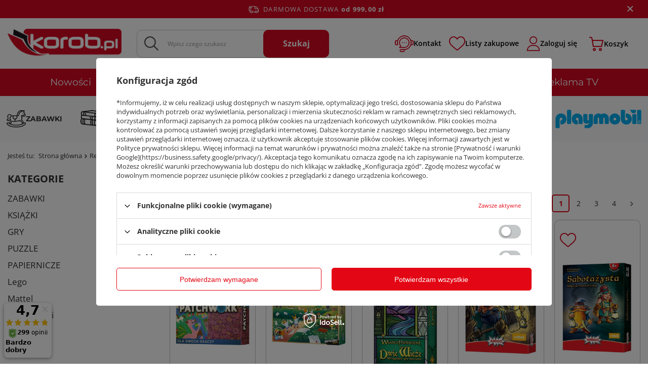

--- FILE ---
content_type: text/html; charset=utf-8
request_url: https://korob.pl/firm-pol-1308137511-Rebel.html
body_size: 35897
content:
<!DOCTYPE html>
<html lang="pl" class="--freeShipping --vat --gross " ><head><link rel="preload" as="image" fetchpriority="high" media="(max-width: 420px)" href="/hpeciai/e4599425b8206795250a541ac3979ced/pol_is_Patchwork-edycja-polska-609769jpg"><link rel="preload" as="image" fetchpriority="high" media="(min-width: 420.1px)" href="/hpeciai/26026b7e6b2480049ebfa68690aa908f/pol_il_Patchwork-edycja-polska-609769jpg"><link rel="preload" as="image" fetchpriority="high" media="(max-width: 420px)" href="/hpeciai/36aec21c02b65768a1175c27592df5c8/pol_is_Dixit-Kids-edycja-polska-609563jpg"><link rel="preload" as="image" fetchpriority="high" media="(min-width: 420.1px)" href="/hpeciai/b0d9c6d8f30dada3aef7a97d5836b47d/pol_il_Dixit-Kids-edycja-polska-609563jpg"><meta name="viewport" content="user-scalable=no, initial-scale = 1.0, maximum-scale = 1.0, width=device-width, viewport-fit=cover"><meta http-equiv="Content-Type" content="text/html; charset=utf-8"><meta http-equiv="X-UA-Compatible" content="IE=edge"><title>Rebel</title><meta name="keywords" content="Rebel | książki, zabawki, nowości wydawnicze, prezent, dla dzieci, młodzieży"><meta name="description" content="Rebel "><link rel="icon" href="/gfx/pol/favicon.ico"><meta name="theme-color" content="#e30614"><meta name="msapplication-navbutton-color" content="#e30614"><meta name="apple-mobile-web-app-status-bar-style" content="#e30614"><link rel="preload stylesheet" as="style" href="/gfx/pol/style.css.gzip?r=1754861436"><link rel="stylesheet" type="text/css" href="/gfx/pol/search_style.css.gzip?r=1754861436"><script>var app_shop={urls:{prefix:'data="/gfx/'.replace('data="', '')+'pol/',graphql:'/graphql/v1/'},vars:{meta:{viewportContent:'initial-scale = 1.0, maximum-scale = 5.0, width=device-width, viewport-fit=cover'},priceType:'gross',priceTypeVat:true,productDeliveryTimeAndAvailabilityWithBasket:false,geoipCountryCode:'US',fairShopLogo: { enabled: false, image: '/gfx/standards/safe_light.svg'},currency:{id:'PLN',symbol:'zł',country:'pl',format:'###,##0.00',beforeValue:false,space:true,decimalSeparator:',',groupingSeparator:' '},language:{id:'pol',symbol:'pl',name:'Polski'},omnibus:{enabled:true,rebateCodeActivate:false,hidePercentageDiscounts:false,},},txt:{priceTypeText:' brutto',},fn:{},fnrun:{},files:[],graphql:{}};const getCookieByName=(name)=>{const value=`; ${document.cookie}`;const parts = value.split(`; ${name}=`);if(parts.length === 2) return parts.pop().split(';').shift();return false;};if(getCookieByName('freeeshipping_clicked')){document.documentElement.classList.remove('--freeShipping');}if(getCookieByName('rabateCode_clicked')){document.documentElement.classList.remove('--rabateCode');}function hideClosedBars(){const closedBarsArray=JSON.parse(localStorage.getItem('closedBars'))||[];if(closedBarsArray.length){const styleElement=document.createElement('style');styleElement.textContent=`${closedBarsArray.map((el)=>`#${el}`).join(',')}{display:none !important;}`;document.head.appendChild(styleElement);}}hideClosedBars();</script><meta name="robots" content="index,follow"><meta name="rating" content="general"><meta name="Author" content="KOROB.PL na bazie IdoSell (www.idosell.com/shop).">
<!-- Begin LoginOptions html -->

<style>
#client_new_social .service_item[data-name="service_Apple"]:before, 
#cookie_login_social_more .service_item[data-name="service_Apple"]:before,
.oscop_contact .oscop_login__service[data-service="Apple"]:before {
    display: block;
    height: 2.6rem;
    content: url('/gfx/standards/apple.svg?r=1743165583');
}
.oscop_contact .oscop_login__service[data-service="Apple"]:before {
    height: auto;
    transform: scale(0.8);
}
#client_new_social .service_item[data-name="service_Apple"]:has(img.service_icon):before,
#cookie_login_social_more .service_item[data-name="service_Apple"]:has(img.service_icon):before,
.oscop_contact .oscop_login__service[data-service="Apple"]:has(img.service_icon):before {
    display: none;
}
</style>

<!-- End LoginOptions html -->

<!-- Open Graph -->
<meta property="og:type" content="website"><meta property="og:url" content="https://korob.pl/firm-pol-1308137511-Rebel.html
"><meta property="og:site_name" content="KOROB.PL"><meta property="og:locale" content="pl_PL"><meta property="og:image" content="https://korob.pl/hpeciai/d25d7f6c53e1cb535a81671c8863fd24/pol_pl_Patchwork-edycja-polska-609769_1.jpg"><meta property="og:image:width" content="455"><meta property="og:image:height" content="455"><link rel="manifest" href="https://korob.pl/data/include/pwa/1/manifest.json?t=3"><meta name="apple-mobile-web-app-capable" content="yes"><meta name="apple-mobile-web-app-status-bar-style" content="black"><meta name="apple-mobile-web-app-title" content="korob.pl"><link rel="apple-touch-icon" href="/data/include/pwa/1/icon-128.png"><link rel="apple-touch-startup-image" href="/data/include/pwa/1/logo-512.png" /><meta name="msapplication-TileImage" content="/data/include/pwa/1/icon-144.png"><meta name="msapplication-TileColor" content="#2F3BA2"><meta name="msapplication-starturl" content="/"><script type="application/javascript">var _adblock = true;</script><script async src="/data/include/advertising.js"></script><script type="application/javascript">var statusPWA = {
                online: {
                    txt: "Połączono z internetem",
                    bg: "#5fa341"
                },
                offline: {
                    txt: "Brak połączenia z internetem",
                    bg: "#eb5467"
                }
            }</script><script async type="application/javascript" src="/ajax/js/pwa_online_bar.js?v=1&r=6"></script>
<!-- End Open Graph -->
<link rel="next" href="https://korob.pl/firm-pol-1308137511-Rebel.html?counter=1"/>
<link rel="canonical" href="https://korob.pl/firm-pol-1308137511-Rebel.html" />

<script>(function(w,d,s,i,dl){w._ceneo = w._ceneo || function () {
w._ceneo.e = w._ceneo.e || []; w._ceneo.e.push(arguments); };
w._ceneo.e = w._ceneo.e || [];dl=dl===undefined?"dataLayer":dl;
const f = d.getElementsByTagName(s)[0], j = d.createElement(s); j.defer = true;
j.src = "https://ssl.ceneo.pl/ct/v5/script.js?accountGuid=" + i + "&t=" +
Date.now() + (dl ? "&dl=" + dl : ""); f.parentNode.insertBefore(j, f);
})(window, document, "script", "79c5bf97-2011-4f3f-8e9b-5e01407ee2fa");</script>
<script src="/inPost/inpostPay.js"></script><script src="https://izi.inpost.pl/inpostizi.js"></script></head><body><div id="container" class="search_page container max-width-1920"><header class=" commercial_banner"><script class="ajaxLoad">app_shop.vars.vat_registered="true";app_shop.vars.currency_format="###,##0.00";app_shop.vars.currency_before_value=false;app_shop.vars.currency_space=true;app_shop.vars.symbol="zł";app_shop.vars.id="PLN";app_shop.vars.baseurl="http://korob.pl/";app_shop.vars.sslurl="https://korob.pl/";app_shop.vars.curr_url="%2Ffirm-pol-1308137511-Rebel.html";var currency_decimal_separator=',';var currency_grouping_separator=' ';app_shop.vars.blacklist_extension=["exe","com","swf","js","php"];app_shop.vars.blacklist_mime=["application/javascript","application/octet-stream","message/http","text/javascript","application/x-deb","application/x-javascript","application/x-shockwave-flash","application/x-msdownload"];app_shop.urls.contact="/contact-pol.html";</script><div id="viewType" style="display:none"></div><div id="freeShipping" class="freeShipping"><span class="freeShipping__info">Darmowa dostawa</span><strong class="freeShipping__val">
				od 
				999,00 zł</strong><a href="" class="freeShipping__close" aria-label="Zamknij pasek informacyjny"></a></div><div id="logo" class="d-flex align-items-center" data-bg="/data/gfx/mask/pol/top_1_big.jpg"><a href="/" target="_self" aria-label="Logo sklepu"><img src="/data/gfx/mask/pol/logo_1_big.png" alt="Korob książki - logo" width="240" height="62"></a></div><form action="https://korob.pl/search.php" method="get" id="menu_search" class="menu_search"><a href="#showSearchForm" class="menu_search__mobile" aria-label="Szukaj"></a><div class="menu_search__block"><div class="menu_search__item --input"><input class="menu_search__input" type="text" name="text" autocomplete="off" placeholder="Wpisz czego szukasz" aria-label="Wpisz czego szukasz"><button class="menu_search__submit" type="submit" aria-label="Szukaj"><span>Szukaj</span></button></div><div class="menu_search__item --results search_result"></div></div></form><div id="menu_settings" class="align-items-center justify-content-center justify-content-lg-end"><div id="menu_additional"><a class="head__contact__link" href="/contact-pol.html" title="Skontaktuj się z nami"><img src="/gfx/custom/icon-livechat.webp?r=1754861403" width="37" height="33" alt="Skontaktuj się z nami"><span class="ma__label">Kontakt</span></a><div class="shopping_list_top" data-empty="true"><a href="https://korob.pl/pl/shoppinglist/" class="wishlist_link slt_link --empty"><img class="b-lazy" data-src="/gfx/custom/add-favorite.webp?r=1754861403" width="32" height="28" alt="Przejdź do listy zakupów"><img class="b-lazy fullHeart" data-src="/gfx/custom/add-favorite-hover.webp?r=1754861403" width="32" height="28" alt="Przejdź do listy zakupów"><span class="ma__label">Listy zakupowe</span></a><div class="slt_lists"><ul class="slt_lists__nav"><li class="slt_lists__nav_item" data-list_skeleton="true" data-list_id="true" data-shared="true"><a class="slt_lists__nav_link" data-list_href="true"><span class="slt_lists__nav_name" data-list_name="true"></span><span class="slt_lists__count" data-list_count="true">0</span></a></li><li class="slt_lists__nav_item --empty"><a class="slt_lists__nav_link --empty" href="https://korob.pl/pl/shoppinglist/"><span class="slt_lists__nav_name" data-list_name="true">Lista zakupowa</span><span class="slt_lists__count" data-list_count="true">0</span></a></li></ul></div></div><a class="account_link" href="https://korob.pl/login.php"><img class="b-lazy" data-src="/gfx/custom/icon-account.webp?r=1754861403?r=1754861403" width="27" height="29" alt="Przejdź do swojego konta"><span class="ma__label">Zaloguj się</span></a></div></div><div class="shopping_list_top_mobile d-none" data-empty="true"><a href="https://korob.pl/pl/shoppinglist/" class="sltm_link --empty"></a></div><div id="menu_basket" class="topBasket --skeleton"><a class="topBasket__sub" title="Koszyk" href="/basketedit.php" aria-labelledby="Koszyk"><img src="/gfx/custom/icon-basket.webp?r=1754861403" alt="Przejdź do koszyka"><span class="ma__label">Koszyk</span><span class="badge badge-info"></span><strong class="topBasket__price d-none">0,00 zł</strong></a><div class="topBasket__details --products" style="display: none;"><div class="topBasket__block --labels"><label class="topBasket__item --name">Produkt</label><label class="topBasket__item --sum">Ilość</label><label class="topBasket__item --prices">Cena</label></div><div class="topBasket__block --products"></div></div><div class="topBasket__details --shipping" style="display: none;"><span class="topBasket__name">Koszt dostawy od</span><span id="shipppingCost"></span></div><script>
						app_shop.vars.cache_html = true;
					</script></div><nav id="menu_categories3" class="wide d-none d-md-block"><button type="button" class="navbar-toggler" aria-label="Menu"><i class="icon-reorder"></i></button><div class="navbar-collapse" id="menu_navbar3"><ul class="navbar-nav mx-md-n2"><li class="nav-item"><a  href="/search.php?newproducts=y" target="_self" title="Nowości" class="nav-link" >Nowości</a></li><li class="nav-item"><a  href="/search.php?bestseller=y" target="_self" title="Bestsellery" class="nav-link" >Bestsellery</a></li><li class="nav-item"><a  href="/categories.php" target="_self" title="Wyprzedaże" class="nav-link" >Wyprzedaże</a></li><li class="nav-item"><a  href="/Klocki-LEGO-markowy-sklep-na-Korob-pl-clinks-pol-32.html" target="_self" title="LEGO®" class="nav-link" >LEGO®</a></li><li class="nav-item"><a  href="/pol_m_MATTEL-3038.html" target="_self" title="MATTEL" class="nav-link" >MATTEL</a></li><li class="nav-item"><a  href="/pol_m_STREFY_Strefa-Marek-2330.html" target="_self" title="Strefa marek" class="nav-link" >Strefa marek</a></li><li class="nav-item"><a  href="/pol_m_STREFY_film-serial-bajki-2333.html" target="_self" title="Bohaterowie" class="nav-link" >Bohaterowie</a></li><li class="nav-item"><a  href="/pol_m_Reklama-TV-2346.html" target="_self" title="Reklama TV" class="nav-link" >Reklama TV</a></li></ul></div></nav><nav id="menu_categories" class="wide"><button type="button" class="navbar-toggler" aria-label="Menu"><i class="icon-reorder"></i></button><div class="navbar-collapse" id="menu_navbar"><ul class="navbar-nav mx-md-n2"><li class="nav-item"><a  href="/pol_m_ZABAWKI_Polecamy-1840.html" target="_self" title="ZABAWKI" class="nav-link nav-gfx nav-hover" ><picture class="nav-picture --main --lvl1"><img alt="ZABAWKI" title="ZABAWKI" src="/data/gfx/pol/navigation/1_1_i_159.webp" loading="lazy"></picture><picture class="nav-picture --hover --lvl1"><img alt="ZABAWKI" title="ZABAWKI" src="/data/gfx/pol/navigation/1_1_o_159.webp" loading="lazy"></picture><span class="gfx_lvl_1">ZABAWKI</span></a><div class="navbar-subnav"><ul class="navbar-subnavWrap" title="ZABAWKI"><li class="nav-header"><a href="#backLink" class="nav-header__backLink"><i class="icon-angle-left"></i></a><a  href="/pol_m_ZABAWKI_Polecamy-1840.html" target="_self" title="ZABAWKI" class="nav-link nav-gfx nav-hover" ><picture class="nav-picture --main --lvl1"><img alt="ZABAWKI" title="ZABAWKI" src="/data/gfx/pol/navigation/1_1_i_159.webp" loading="lazy"></picture><picture class="nav-picture --hover --lvl1"><img alt="ZABAWKI" title="ZABAWKI" src="/data/gfx/pol/navigation/1_1_o_159.webp" loading="lazy"></picture><span class="gfx_lvl_1">ZABAWKI</span></a></li><li class="nav-item" data-position="1" data-number-child="0" data-menu-slide="right"><a  href="/pol_m_ZABAWKI_Polecamy-1840.html" target="_self" title="Polecamy" class="nav-link" >Polecamy</a></li><li class="nav-item" data-position="2" data-number-child="14" data-menu-slide="right"><a  href="/pol_m_ZABAWKI_Artykuly-dla-najmlodszych-1909.html" target="_self" title="Artykuły dla najmłodszych" class="nav-link" >Artykuły dla najmłodszych</a><ul class="navbar-subsubnav"><li class="nav-header"><a href="#backLink" class="nav-header__backLink"><i class="icon-angle-left"></i></a><a  href="/pol_m_ZABAWKI_Artykuly-dla-najmlodszych-1909.html" target="_self" title="Artykuły dla najmłodszych" class="nav-link" >Artykuły dla najmłodszych</a></li><li class="nav-item"><a  href="/pol_m_ZABAWKI_Artykuly-dla-najmlodszych_Do-lozka-wozka-1974.html" target="_self" title="Do łóżka, wózka" class="nav-link" >Do łóżka, wózka</a></li><li class="nav-item"><a  href="/pol_m_ZABAWKI_Artykuly-dla-najmlodszych_Edukacyjne-interaktywne-1914.html" target="_self" title="Edukacyjne, interaktywne" class="nav-link" >Edukacyjne, interaktywne</a></li><li class="nav-item"><a  href="/pol_m_ZABAWKI_Artykuly-dla-najmlodszych_Grzechotki-Gryzaki-1932.html" target="_self" title="Grzechotki, Gryzaki" class="nav-link" >Grzechotki, Gryzaki</a></li><li class="nav-item"><a  href="/pol_m_ZABAWKI_Artykuly-dla-najmlodszych_Jezdziki-1927.html" target="_self" title="Jeździki" class="nav-link" >Jeździki</a></li><li class="nav-item"><a  href="/pol_m_ZABAWKI_Artykuly-dla-najmlodszych_Karuzele-Pozytywki-1962.html" target="_self" title="Karuzele, Pozytywki" class="nav-link" >Karuzele, Pozytywki</a></li><li class="nav-item"><a  href="/pol_m_ZABAWKI_Artykuly-dla-najmlodszych_Literki-cyferki-2068.html" target="_self" title="Literki, cyferki" class="nav-link" >Literki, cyferki</a></li><li class="nav-item"><a  href="/pol_m_ZABAWKI_Artykuly-dla-najmlodszych_Manualne-1919.html" target="_self" title="Manualne" class="nav-link" >Manualne</a></li><li class="nav-item"><a  href="/pol_m_ZABAWKI_Artykuly-dla-najmlodszych_Maty-1937.html" target="_self" title="Maty" class="nav-link" >Maty</a></li><li class="nav-item"><a  href="/pol_m_ZABAWKI_Artykuly-dla-najmlodszych_Muzyczne-1942.html" target="_self" title="Muzyczne" class="nav-link" >Muzyczne</a></li><li class="nav-item"><a  href="/pol_m_ZABAWKI_Artykuly-dla-najmlodszych_Pilki-1918.html" target="_self" title="Piłki" class="nav-link" >Piłki</a></li><li class="nav-item"><a  href="/pol_m_ZABAWKI_Artykuly-dla-najmlodszych_Pozostale-1923.html" target="_self" title="Pozostałe" class="nav-link" >Pozostałe</a></li><li class="nav-item"><a  href="/pol_m_ZABAWKI_Artykuly-dla-najmlodszych_Projektory-Lampki-1943.html" target="_self" title="Projektory, Lampki" class="nav-link" >Projektory, Lampki</a></li><li class="nav-item"><a  href="/pol_m_ZABAWKI_Artykuly-dla-najmlodszych_Sortery-1910.html" target="_self" title="Sortery" class="nav-link" >Sortery</a></li><li class="nav-item"><a  href="/pol_m_ZABAWKI_Artykuly-dla-najmlodszych_Ukladanki-1976.html" target="_self" title="Układanki" class="nav-link" >Układanki</a></li></ul></li><li class="nav-item" data-position="3" data-number-child="1" data-menu-slide="right"><a  href="/pol_m_ZABAWKI_Bal-przebierancow-375.html" target="_self" title="Bal przebierańców" class="nav-link" >Bal przebierańców</a><ul class="navbar-subsubnav"><li class="nav-header"><a href="#backLink" class="nav-header__backLink"><i class="icon-angle-left"></i></a><a  href="/pol_m_ZABAWKI_Bal-przebierancow-375.html" target="_self" title="Bal przebierańców" class="nav-link" >Bal przebierańców</a></li><li class="nav-item"><a  href="/pol_m_ZABAWKI_Bal-przebierancow_Akcesoria-4510.html" target="_self" title="Akcesoria" class="nav-link" >Akcesoria</a></li></ul></li><li class="nav-item" data-position="4" data-number-child="0" data-menu-slide="right"><a  href="/pol_m_ZABAWKI_Bron-1861.html" target="_self" title="Broń" class="nav-link" >Broń</a></li><li class="nav-item" data-position="5" data-number-child="4" data-menu-slide="right"><a  href="/pol_m_ZABAWKI_Dla-najmlodszych-1921.html" target="_self" title="Dla najmłodszych" class="nav-link" >Dla najmłodszych</a><ul class="navbar-subsubnav"><li class="nav-header"><a href="#backLink" class="nav-header__backLink"><i class="icon-angle-left"></i></a><a  href="/pol_m_ZABAWKI_Dla-najmlodszych-1921.html" target="_self" title="Dla najmłodszych" class="nav-link" >Dla najmłodszych</a></li><li class="nav-item"><a  href="/pol_m_ZABAWKI_Dla-najmlodszych_Kapiel-Higiena-1922.html" target="_self" title="Kąpiel, Higiena" class="nav-link" >Kąpiel, Higiena</a></li><li class="nav-item"><a  href="/pol_m_ZABAWKI_Dla-najmlodszych_Inne-2956.html" target="_self" title="Inne" class="nav-link" >Inne</a></li><li class="nav-item"><a  href="/pol_m_ZABAWKI_Dla-najmlodszych_Gryzaki-i-grzechotki-4478.html" target="_self" title="Gryzaki i grzechotki" class="nav-link" >Gryzaki i grzechotki</a></li><li class="nav-item"><a  href="/pol_m_ZABAWKI_Dla-najmlodszych_Sensoryczne-4548.html" target="_self" title="Sensoryczne" class="nav-link" >Sensoryczne</a></li></ul></li><li class="nav-item" data-position="6" data-number-child="6" data-menu-slide="right"><a  href="/pol_m_ZABAWKI_Dla-niemowlat-297.html" target="_self" title="Dla niemowląt" class="nav-link" >Dla niemowląt</a><ul class="navbar-subsubnav"><li class="nav-header"><a href="#backLink" class="nav-header__backLink"><i class="icon-angle-left"></i></a><a  href="/pol_m_ZABAWKI_Dla-niemowlat-297.html" target="_self" title="Dla niemowląt" class="nav-link" >Dla niemowląt</a></li><li class="nav-item"><a  href="/pol_m_ZABAWKI_Dla-niemowlat_Interaktywne-i-edukacyjne-4482.html" target="_self" title="Interaktywne i edukacyjne" class="nav-link" >Interaktywne i edukacyjne</a></li><li class="nav-item"><a  href="/pol_m_ZABAWKI_Dla-niemowlat_Klocki-4485.html" target="_self" title="Klocki" class="nav-link" >Klocki</a></li><li class="nav-item"><a  href="/pol_m_ZABAWKI_Dla-niemowlat_Projektory-4486.html" target="_self" title="Projektory" class="nav-link" >Projektory</a></li><li class="nav-item"><a  href="/pol_m_ZABAWKI_Dla-niemowlat_Interaktywne-4487.html" target="_self" title="Interaktywne" class="nav-link" >Interaktywne</a></li><li class="nav-item"><a  href="/pol_m_ZABAWKI_Dla-niemowlat_Maty-edukacyjne-4537.html" target="_self" title="Maty edukacyjne" class="nav-link" >Maty edukacyjne</a></li><li class="nav-item"><a  href="/pol_m_ZABAWKI_Dla-niemowlat_Ksiazeczki-4563.html" target="_self" title="Książeczki" class="nav-link" >Książeczki</a></li></ul></li><li class="nav-item" data-position="7" data-number-child="2" data-menu-slide="right"><a  href="/pol_m_ZABAWKI_Do-kapieli-272.html" target="_self" title="Do kąpieli" class="nav-link" >Do kąpieli</a><ul class="navbar-subsubnav"><li class="nav-header"><a href="#backLink" class="nav-header__backLink"><i class="icon-angle-left"></i></a><a  href="/pol_m_ZABAWKI_Do-kapieli-272.html" target="_self" title="Do kąpieli" class="nav-link" >Do kąpieli</a></li><li class="nav-item"><a  href="/pol_m_ZABAWKI_Do-kapieli_Lodzie-Statki-4453.html" target="_self" title="Łodzie, Statki" class="nav-link" >Łodzie, Statki</a></li><li class="nav-item"><a  href="/pol_m_ZABAWKI_Do-kapieli_Zwierzeta-4501.html" target="_self" title="Zwierzęta" class="nav-link" >Zwierzęta</a></li></ul></li><li class="nav-item" data-position="8" data-number-child="0" data-menu-slide="right"><a  href="/pol_m_ZABAWKI_Drewniane-1160.html" target="_self" title="Drewniane" class="nav-link" >Drewniane</a></li><li class="nav-item" data-position="9" data-number-child="2" data-menu-slide="right"><a  href="/pol_m_ZABAWKI_Edukacyjne-160.html" target="_self" title="Edukacyjne" class="nav-link" >Edukacyjne</a><ul class="navbar-subsubnav"><li class="nav-header"><a href="#backLink" class="nav-header__backLink"><i class="icon-angle-left"></i></a><a  href="/pol_m_ZABAWKI_Edukacyjne-160.html" target="_self" title="Edukacyjne" class="nav-link" >Edukacyjne</a></li><li class="nav-item"><a  href="/pol_m_ZABAWKI_Edukacyjne_Zwierzeta-2263.html" target="_self" title="Zwierzęta" class="nav-link" >Zwierzęta</a></li><li class="nav-item"><a  href="/pol_m_ZABAWKI_Edukacyjne_Ogolne-2958.html" target="_self" title="Ogólne" class="nav-link" >Ogólne</a></li></ul></li><li class="nav-item" data-position="10" data-number-child="0" data-menu-slide="right"><a  href="/pol_m_ZABAWKI_Logiczne-2959.html" target="_self" title="Logiczne" class="nav-link" >Logiczne</a></li><li class="nav-item" data-position="11" data-number-child="8" data-menu-slide="right"><a  href="/pol_m_ZABAWKI_Figurki-340.html" target="_self" title="Figurki" class="nav-link" >Figurki</a><ul class="navbar-subsubnav"><li class="nav-header"><a href="#backLink" class="nav-header__backLink"><i class="icon-angle-left"></i></a><a  href="/pol_m_ZABAWKI_Figurki-340.html" target="_self" title="Figurki" class="nav-link" >Figurki</a></li><li class="nav-item"><a  href="/pol_m_ZABAWKI_Figurki_Dinozaury-2040.html" target="_self" title="Dinozaury" class="nav-link" >Dinozaury</a></li><li class="nav-item"><a  href="/pol_m_ZABAWKI_Figurki_Figurki-1941.html" target="_self" title="Figurki" class="nav-link" >Figurki</a></li><li class="nav-item"><a  href="/pol_m_ZABAWKI_Figurki_Schleich-1915.html" target="_self" title="Schleich" class="nav-link" >Schleich</a></li><li class="nav-item"><a  href="/pol_m_ZABAWKI_Figurki_Z-bajek-2034.html" target="_self" title="Z bajek" class="nav-link" >Z bajek</a></li><li class="nav-item"><a  href="/pol_m_ZABAWKI_Figurki_Wojskowe-4511.html" target="_self" title="Wojskowe" class="nav-link" >Wojskowe</a></li><li class="nav-item"><a  href="/pol_m_ZABAWKI_Figurki_Pacynki-4544.html" target="_self" title="Pacynki" class="nav-link" >Pacynki</a></li><li class="nav-item"><a  href="/pol_m_ZABAWKI_Figurki_Zwierzeta-i-owady-4558.html" target="_self" title="Zwierzęta i owady" class="nav-link" >Zwierzęta i owady</a></li><li class="nav-item"><a  href="/pol_m_ZABAWKI_Figurki_Bajki-4560.html" target="_self" title="Bajki" class="nav-link" >Bajki</a></li></ul></li><li class="nav-item" data-position="12" data-number-child="4" data-menu-slide="right"><a  href="/pol_m_ZABAWKI_Instrumenty-muzyczne-537.html" target="_self" title="Instrumenty muzyczne" class="nav-link" >Instrumenty muzyczne</a><ul class="navbar-subsubnav"><li class="nav-header"><a href="#backLink" class="nav-header__backLink"><i class="icon-angle-left"></i></a><a  href="/pol_m_ZABAWKI_Instrumenty-muzyczne-537.html" target="_self" title="Instrumenty muzyczne" class="nav-link" >Instrumenty muzyczne</a></li><li class="nav-item"><a  href="/pol_m_ZABAWKI_Instrumenty-muzyczne_Gitary-4545.html" target="_self" title="Gitary" class="nav-link" >Gitary</a></li><li class="nav-item"><a  href="/pol_m_ZABAWKI_Instrumenty-muzyczne_Cymbalki-4552.html" target="_self" title="Cymbałki" class="nav-link" >Cymbałki</a></li><li class="nav-item"><a  href="/pol_m_ZABAWKI_Instrumenty-muzyczne_Pianina-4553.html" target="_self" title="Pianina" class="nav-link" >Pianina</a></li><li class="nav-item"><a  href="/pol_m_ZABAWKI_Instrumenty-muzyczne_Mikrofony-4556.html" target="_self" title="Mikrofony" class="nav-link" >Mikrofony</a></li></ul></li><li class="nav-item" data-position="13" data-number-child="3" data-menu-slide="right"><a  href="/pol_m_ZABAWKI_Interaktywne-165.html" target="_self" title="Interaktywne" class="nav-link" >Interaktywne</a><ul class="navbar-subsubnav"><li class="nav-header"><a href="#backLink" class="nav-header__backLink"><i class="icon-angle-left"></i></a><a  href="/pol_m_ZABAWKI_Interaktywne-165.html" target="_self" title="Interaktywne" class="nav-link" >Interaktywne</a></li><li class="nav-item"><a  href="/pol_m_ZABAWKI_Interaktywne_Figurki-1969.html" target="_self" title="Figurki" class="nav-link" >Figurki</a></li><li class="nav-item"><a  href="/pol_m_ZABAWKI_Interaktywne_Inne-1965.html" target="_self" title="Inne" class="nav-link" >Inne</a></li><li class="nav-item"><a  href="/pol_m_ZABAWKI_Interaktywne_Maskotki-1964.html" target="_self" title="Maskotki" class="nav-link" >Maskotki</a></li></ul></li><li class="nav-item" data-position="14" data-number-child="31" data-menu-slide="right"><a  href="/pol_m_ZABAWKI_Klocki-LEGO-2222.html" target="_self" title="Klocki LEGO" class="nav-link" >Klocki LEGO</a><ul class="navbar-subsubnav"><li class="nav-header"><a href="#backLink" class="nav-header__backLink"><i class="icon-angle-left"></i></a><a  href="/pol_m_ZABAWKI_Klocki-LEGO-2222.html" target="_self" title="Klocki LEGO" class="nav-link" >Klocki LEGO</a></li><li class="nav-item"><a  href="/pol_m_ZABAWKI_Klocki-LEGO_Duplo-2223.html" target="_self" title="Duplo" class="nav-link" >Duplo</a></li><li class="nav-item"><a  href="/pol_m_ZABAWKI_Klocki-LEGO_City-2240.html" target="_self" title="City" class="nav-link" >City</a></li><li class="nav-item"><a  href="/pol_m_ZABAWKI_Klocki-LEGO_Friends-2234.html" target="_self" title="Friends" class="nav-link" >Friends</a></li><li class="nav-item"><a  href="/pol_m_ZABAWKI_Klocki-LEGO_Disney-2846.html" target="_self" title="Disney" class="nav-link" >Disney</a></li><li class="nav-item"><a  href="/pol_m_ZABAWKI_Klocki-LEGO_Classic-2226.html" target="_self" title="Classic" class="nav-link" >Classic</a></li><li class="nav-item"><a  href="/pol_m_ZABAWKI_Klocki-LEGO_Juniors-2228.html" target="_self" title="Juniors" class="nav-link" >Juniors</a></li><li class="nav-item"><a  href="/pol_m_ZABAWKI_Klocki-LEGO_Creator-2230.html" target="_self" title="Creator" class="nav-link" >Creator</a></li><li class="nav-item"><a  href="/pol_m_ZABAWKI_Klocki-LEGO_MineCraft-2232.html" target="_self" title="MineCraft" class="nav-link" >MineCraft</a></li><li class="nav-item"><a  href="/pol_m_ZABAWKI_Klocki-LEGO_Ninjago-2238.html" target="_self" title="Ninjago" class="nav-link" >Ninjago</a></li><li class="nav-item"><a  href="/pol_m_ZABAWKI_Klocki-LEGO_Star-Wars-2255.html" target="_self" title="Star Wars" class="nav-link" >Star Wars</a></li><li class="nav-item"><a  href="/pol_m_ZABAWKI_Klocki-LEGO_Technic-2242.html" target="_self" title="Technic" class="nav-link" >Technic</a></li><li class="nav-item"><a  href="/pol_m_ZABAWKI_Klocki-LEGO_Architecture-2264.html" target="_self" title="Architecture" class="nav-link" >Architecture</a></li><li class="nav-item"><a  href="/pol_m_ZABAWKI_Klocki-LEGO_BrickHeadz-2251.html" target="_self" title="BrickHeadz" class="nav-link" >BrickHeadz</a></li><li class="nav-item"><a  href="/pol_m_ZABAWKI_Klocki-LEGO_Nexo-Knights-2253.html" target="_self" title="Nexo Knights" class="nav-link" >Nexo Knights</a></li><li class="nav-item"><a  href="/pol_m_ZABAWKI_Klocki-LEGO_Pozostale-2274.html" target="_self" title="Pozostałe" class="nav-link" >Pozostałe</a></li><li class="nav-item"><a  href="/pol_m_ZABAWKI_Klocki-LEGO_Jurassic-World-2334.html" target="_self" title="Jurassic World" class="nav-link" >Jurassic World</a></li><li class="nav-item"><a  href="/pol_m_ZABAWKI_Klocki-LEGO_Super-Heroes-2837.html" target="_self" title="Super Heroes" class="nav-link" >Super Heroes</a></li><li class="nav-item"><a  href="/pol_m_ZABAWKI_Klocki-LEGO_Speed-Champions-2879.html" target="_self" title="Speed Champions" class="nav-link" >Speed Champions</a></li><li class="nav-item"><a  href="/pol_m_ZABAWKI_Klocki-LEGO_Harry-Potter-2888.html" target="_self" title="Harry Potter" class="nav-link" >Harry Potter</a></li><li class="nav-item"><a  href="/pol_m_ZABAWKI_Klocki-LEGO_Ideas-2941.html" target="_self" title="Ideas" class="nav-link" >Ideas</a></li><li class="nav-item"><a  href="/pol_m_ZABAWKI_Klocki-LEGO_Dots-2960.html" target="_self" title="Dots" class="nav-link" >Dots</a></li><li class="nav-item"><a  href="/pol_m_ZABAWKI_Klocki-LEGO_Art-2983.html" target="_self" title="Art" class="nav-link" >Art</a></li><li class="nav-item"><a  href="/pol_m_ZABAWKI_Klocki-LEGO_Super-Mario-2984.html" target="_self" title="Super Mario" class="nav-link" >Super Mario</a></li><li class="nav-item"><a  href="/pol_m_ZABAWKI_Klocki-LEGO_Bestsellery-LEGO-3085.html" target="_self" title="Bestsellery LEGO" class="nav-link" >Bestsellery LEGO</a></li><li class="nav-item"><a  href="/pol_m_ZABAWKI_Klocki-LEGO_Unikalne-Zestawy-3086.html" target="_self" title="Unikalne Zestawy" class="nav-link" >Unikalne Zestawy</a></li><li class="nav-item"><a  href="/pol_m_ZABAWKI_Klocki-LEGO_Marvel-Eternals-4408.html" target="_self" title="Marvel Eternals" class="nav-link" >Marvel Eternals</a></li><li class="nav-item"><a  href="/pol_m_ZABAWKI_Klocki-LEGO_Dreams-4578.html" target="_self" title="Dreams" class="nav-link" >Dreams</a></li><li class="nav-item"><a  href="/pol_m_ZABAWKI_Klocki-LEGO_Sonic-4579.html" target="_self" title="Sonic" class="nav-link" >Sonic</a></li><li class="nav-item"><a  href="/pol_m_ZABAWKI_Klocki-LEGO_Gabi-Koci-Domek-4580.html" target="_self" title="Gabi Koci Domek" class="nav-link" >Gabi Koci Domek</a></li><li class="nav-item"><a  href="/pol_m_ZABAWKI_Klocki-LEGO_Icons-4586.html" target="_self" title="Icons" class="nav-link" >Icons</a></li><li class="nav-item"><a  href="/pol_m_ZABAWKI_Klocki-LEGO_Koci-Domek-4592.html" target="_self" title="Koci Domek" class="nav-link" >Koci Domek</a></li></ul></li><li class="nav-item" data-position="15" data-number-child="9" data-menu-slide="right"><a  href="/pol_m_ZABAWKI_Klocki-179.html" target="_self" title="Klocki" class="nav-link" >Klocki</a><ul class="navbar-subsubnav"><li class="nav-header"><a href="#backLink" class="nav-header__backLink"><i class="icon-angle-left"></i></a><a  href="/pol_m_ZABAWKI_Klocki-179.html" target="_self" title="Klocki" class="nav-link" >Klocki</a></li><li class="nav-item"><a  href="/pol_m_ZABAWKI_Klocki_Dla-najmlodszych-2047.html" target="_self" title="Dla najmłodszych" class="nav-link" >Dla najmłodszych</a></li><li class="nav-item"><a  href="/pol_m_ZABAWKI_Klocki_Drewniane-1946.html" target="_self" title="Drewniane" class="nav-link" >Drewniane</a></li><li class="nav-item"><a  href="/pol_m_ZABAWKI_Klocki_Inne-1953.html" target="_self" title="Inne" class="nav-link" >Inne</a></li><li class="nav-item"><a  href="/pol_m_ZABAWKI_Klocki_Konstrukcyjne-1933.html" target="_self" title="Konstrukcyjne" class="nav-link" >Konstrukcyjne</a></li><li class="nav-item"><a  href="/pol_m_ZABAWKI_Klocki_Magnetyczne-2051.html" target="_self" title="Magnetyczne" class="nav-link" >Magnetyczne</a></li><li class="nav-item"><a  href="/pol_m_ZABAWKI_Klocki_Metalowe-2041.html" target="_self" title="Metalowe" class="nav-link" >Metalowe</a></li><li class="nav-item"><a  href="/pol_m_ZABAWKI_Klocki_Obrazkowe-2010.html" target="_self" title="Obrazkowe" class="nav-link" >Obrazkowe</a></li><li class="nav-item"><a  href="/pol_m_ZABAWKI_Klocki_Plastikowe-1902.html" target="_self" title="Plastikowe" class="nav-link" >Plastikowe</a></li><li class="nav-item"><a  href="/pol_m_ZABAWKI_Klocki_Akcesoria-6140.html" target="_self" title="Akcesoria" class="nav-link" >Akcesoria</a></li></ul></li><li class="nav-item" data-position="16" data-number-child="1" data-menu-slide="right"><a  href="/pol_m_ZABAWKI_Plastyczne-2218.html" target="_self" title="Plastyczne" class="nav-link" >Plastyczne</a><ul class="navbar-subsubnav"><li class="nav-header"><a href="#backLink" class="nav-header__backLink"><i class="icon-angle-left"></i></a><a  href="/pol_m_ZABAWKI_Plastyczne-2218.html" target="_self" title="Plastyczne" class="nav-link" >Plastyczne</a></li><li class="nav-item"><a  href="/pol_m_ZABAWKI_Plastyczne_Play-Doh-2260.html" target="_self" title="Play Doh" class="nav-link" >Play Doh</a></li></ul></li><li class="nav-item" data-position="17" data-number-child="0" data-menu-slide="right"><a  href="/pol_m_ZABAWKI_Jakks-Pacific-2313.html" target="_self" title="Jakks Pacific" class="nav-link" >Jakks Pacific</a></li><li class="nav-item" data-position="18" data-number-child="3" data-menu-slide="right"><a  href="/pol_m_ZABAWKI_Gry-2276.html" target="_self" title="Gry" class="nav-link" >Gry</a><ul class="navbar-subsubnav"><li class="nav-header"><a href="#backLink" class="nav-header__backLink"><i class="icon-angle-left"></i></a><a  href="/pol_m_ZABAWKI_Gry-2276.html" target="_self" title="Gry" class="nav-link" >Gry</a></li><li class="nav-item"><a  href="/pol_m_ZABAWKI_Gry_Gry-i-zabawy-2277.html" target="_self" title="Gry i zabawy" class="nav-link" >Gry i zabawy</a></li><li class="nav-item"><a  href="/pol_m_ZABAWKI_Gry_Gry-planszowe-2278.html" target="_self" title="Gry planszowe" class="nav-link" >Gry planszowe</a></li><li class="nav-item"><a  href="/pol_m_ZABAWKI_Gry_Karty-2891.html" target="_self" title="Karty" class="nav-link" >Karty</a></li></ul></li><li class="nav-item" data-position="19" data-number-child="3" data-menu-slide="right"><a  href="/pol_m_ZABAWKI_Kolekcjonerskie-1904.html" target="_self" title="Kolekcjonerskie" class="nav-link" >Kolekcjonerskie</a><ul class="navbar-subsubnav"><li class="nav-header"><a href="#backLink" class="nav-header__backLink"><i class="icon-angle-left"></i></a><a  href="/pol_m_ZABAWKI_Kolekcjonerskie-1904.html" target="_self" title="Kolekcjonerskie" class="nav-link" >Kolekcjonerskie</a></li><li class="nav-item"><a  href="/pol_m_ZABAWKI_Kolekcjonerskie_Figurki-1982.html" target="_self" title="Figurki" class="nav-link" >Figurki</a></li><li class="nav-item"><a  href="/pol_m_ZABAWKI_Kolekcjonerskie_Karty-1983.html" target="_self" title="Karty" class="nav-link" >Karty</a></li><li class="nav-item"><a  href="/pol_m_ZABAWKI_Kolekcjonerskie_Modele-plastikowe-1906.html" target="_self" title="Modele plastikowe" class="nav-link" >Modele plastikowe</a></li></ul></li><li class="nav-item" data-position="20" data-number-child="16" data-menu-slide="right"><a  href="/pol_m_ZABAWKI_Kreatywne-1096.html" target="_self" title="Kreatywne" class="nav-link" >Kreatywne</a><ul class="navbar-subsubnav"><li class="nav-header"><a href="#backLink" class="nav-header__backLink"><i class="icon-angle-left"></i></a><a  href="/pol_m_ZABAWKI_Kreatywne-1096.html" target="_self" title="Kreatywne" class="nav-link" >Kreatywne</a></li><li class="nav-item"><a  href="/pol_m_ZABAWKI_Kreatywne_Akcesoria-1959.html" target="_self" title="Akcesoria" class="nav-link" >Akcesoria</a></li><li class="nav-item"><a  href="/pol_m_ZABAWKI_Kreatywne_Bizuteria-2029.html" target="_self" title="Biżuteria" class="nav-link" >Biżuteria</a></li><li class="nav-item"><a  href="/pol_m_ZABAWKI_Kreatywne_Inne-2023.html" target="_self" title="Inne" class="nav-link" >Inne</a></li><li class="nav-item"><a  href="/pol_m_ZABAWKI_Kreatywne_Koraliki-2042.html" target="_self" title="Koraliki" class="nav-link" >Koraliki</a></li><li class="nav-item"><a  href="/pol_m_ZABAWKI_Kreatywne_Moda-Kostiumy-1970.html" target="_self" title="Moda, Kostiumy" class="nav-link" >Moda, Kostiumy</a></li><li class="nav-item"><a  href="/pol_m_ZABAWKI_Kreatywne_Nauka-2027.html" target="_self" title="Nauka" class="nav-link" >Nauka</a></li><li class="nav-item"><a  href="/pol_m_ZABAWKI_Kreatywne_Plastyczne-2026.html" target="_self" title="Plastyczne" class="nav-link" >Plastyczne</a></li><li class="nav-item"><a  href="/pol_m_ZABAWKI_Kreatywne_Robotki-2028.html" target="_self" title="Robótki" class="nav-link" >Robótki</a></li><li class="nav-item"><a  href="/pol_m_ZABAWKI_Kreatywne_Sztuczki-Magiczne-1920.html" target="_self" title="Sztuczki Magiczne" class="nav-link" >Sztuczki Magiczne</a></li><li class="nav-item"><a  href="/pol_m_ZABAWKI_Kreatywne_Uroda-2044.html" target="_self" title="Uroda" class="nav-link" >Uroda</a></li><li class="nav-item"><a  href="/pol_m_ZABAWKI_Kreatywne_Wykopaliska-2056.html" target="_self" title="Wykopaliska" class="nav-link" >Wykopaliska</a></li><li class="nav-item"><a  href="/pol_m_ZABAWKI_Kreatywne_Zabawa-w-dom-1939.html" target="_self" title="Zabawa w dom" class="nav-link" >Zabawa w dom</a></li><li class="nav-item"><a  href="/pol_m_ZABAWKI_Kreatywne_Zabawa-w-wojne-1951.html" target="_self" title="Zabawa w wojnę" class="nav-link" >Zabawa w wojnę</a></li><li class="nav-item"><a  href="/pol_m_ZABAWKI_Kreatywne_Zawody-1940.html" target="_self" title="Zawody" class="nav-link" >Zawody</a></li><li class="nav-item"><a  href="/pol_m_ZABAWKI_Kreatywne_Zrob-to-sam-1930.html" target="_self" title="Zrób to sam" class="nav-link" >Zrób to sam</a></li><li class="nav-item"><a  href="/pol_m_ZABAWKI_Kreatywne_Modele-4565.html" target="_self" title="Modele" class="nav-link" >Modele</a></li></ul></li><li class="nav-item" data-position="21" data-number-child="14" data-menu-slide="right"><a  href="/pol_m_ZABAWKI_Lalki-274.html" target="_self" title="Lalki" class="nav-link" >Lalki</a><ul class="navbar-subsubnav"><li class="nav-header"><a href="#backLink" class="nav-header__backLink"><i class="icon-angle-left"></i></a><a  href="/pol_m_ZABAWKI_Lalki-274.html" target="_self" title="Lalki" class="nav-link" >Lalki</a></li><li class="nav-item"><a  href="/pol_m_ZABAWKI_Lalki_Akcesoria-1908.html" target="_self" title="Akcesoria" class="nav-link" >Akcesoria</a></li><li class="nav-item"><a  href="/pol_m_ZABAWKI_Lalki_Baby-born-2037.html" target="_self" title="Baby born" class="nav-link" >Baby born</a></li><li class="nav-item"><a  href="/pol_m_ZABAWKI_Lalki_Bobasy-1978.html" target="_self" title="Bobasy" class="nav-link" >Bobasy</a></li><li class="nav-item"><a  href="/pol_m_ZABAWKI_Lalki_Evi-2046.html" target="_self" title="Evi" class="nav-link" >Evi</a></li><li class="nav-item"><a  href="/pol_m_ZABAWKI_Lalki_Glowy-do-stylizacji-2003.html" target="_self" title="Głowy do stylizacji" class="nav-link" >Głowy do stylizacji</a></li><li class="nav-item"><a  href="/pol_m_ZABAWKI_Lalki_Inne-1968.html" target="_self" title="Inne" class="nav-link" >Inne</a></li><li class="nav-item"><a  href="/pol_m_ZABAWKI_Lalki_Klasyczne-1938.html" target="_self" title="Klasyczne" class="nav-link" >Klasyczne</a></li><li class="nav-item"><a  href="/pol_m_ZABAWKI_Lalki_Markowe-1967.html" target="_self" title="Markowe" class="nav-link" >Markowe</a></li><li class="nav-item"><a  href="/pol_m_ZABAWKI_Lalki_Steffi-2045.html" target="_self" title="Steffi" class="nav-link" >Steffi</a></li><li class="nav-item"><a  href="/pol_m_ZABAWKI_Lalki_Baby-Annabell-2089.html" target="_self" title="Baby Annabell" class="nav-link" >Baby Annabell</a></li><li class="nav-item"><a  href="/pol_m_ZABAWKI_Lalki_Lalki-2107.html" target="_self" title="Lalki" class="nav-link" >Lalki</a></li><li class="nav-item"><a  href="/pol_m_ZABAWKI_Lalki_Natalia-2326.html" target="_self" title="Natalia" class="nav-link" >Natalia</a></li><li class="nav-item"><a  href="/pol_m_ZABAWKI_Lalki_Barbie-2916.html" target="_self" title="Barbie" class="nav-link" >Barbie</a></li><li class="nav-item"><a  href="/pol_m_ZABAWKI_Lalki_Szmaciane-4505.html" target="_self" title="Szmaciane" class="nav-link" >Szmaciane</a></li></ul></li><li class="nav-item" data-position="22" data-number-child="1" data-menu-slide="right"><a  href="/pol_m_ZABAWKI_Wyrzutnie-pistolety-kusze-2212.html" target="_self" title="Wyrzutnie, pistolety, kusze" class="nav-link" >Wyrzutnie, pistolety, kusze</a><ul class="navbar-subsubnav"><li class="nav-header"><a href="#backLink" class="nav-header__backLink"><i class="icon-angle-left"></i></a><a  href="/pol_m_ZABAWKI_Wyrzutnie-pistolety-kusze-2212.html" target="_self" title="Wyrzutnie, pistolety, kusze" class="nav-link" >Wyrzutnie, pistolety, kusze</a></li><li class="nav-item"><a  href="/pol_m_ZABAWKI_Wyrzutnie-pistolety-kusze_NERF-2213.html" target="_self" title="NERF" class="nav-link" >NERF</a></li></ul></li><li class="nav-item" data-position="23" data-number-child="1" data-menu-slide="right"><a  href="/pol_m_ZABAWKI_Maskotki-278.html" target="_self" title="Maskotki" class="nav-link" >Maskotki</a><ul class="navbar-subsubnav"><li class="nav-header"><a href="#backLink" class="nav-header__backLink"><i class="icon-angle-left"></i></a><a  href="/pol_m_ZABAWKI_Maskotki-278.html" target="_self" title="Maskotki" class="nav-link" >Maskotki</a></li><li class="nav-item"><a  href="/pol_m_ZABAWKI_Maskotki_dzwiekowe-4476.html" target="_self" title="dźwiękowe" class="nav-link" >dźwiękowe</a></li></ul></li><li class="nav-item" data-position="24" data-number-child="1" data-menu-slide="right"><a  href="/pol_m_ZABAWKI_Dla-chlopcow-2805.html" target="_self" title="Dla chłopców" class="nav-link" >Dla chłopców</a><ul class="navbar-subsubnav"><li class="nav-header"><a href="#backLink" class="nav-header__backLink"><i class="icon-angle-left"></i></a><a  href="/pol_m_ZABAWKI_Dla-chlopcow-2805.html" target="_self" title="Dla chłopców" class="nav-link" >Dla chłopców</a></li><li class="nav-item"><a  href="/pol_m_ZABAWKI_Dla-chlopcow_Auta-2861.html" target="_self" title="Auta" class="nav-link" >Auta</a></li></ul></li><li class="nav-item" data-position="25" data-number-child="19" data-menu-slide="right"><a  href="/pol_m_ZABAWKI_Mattel-735.html" target="_self" title="Mattel" class="nav-link" >Mattel</a><ul class="navbar-subsubnav"><li class="nav-header"><a href="#backLink" class="nav-header__backLink"><i class="icon-angle-left"></i></a><a  href="/pol_m_ZABAWKI_Mattel-735.html" target="_self" title="Mattel" class="nav-link" >Mattel</a></li><li class="nav-item"><a  href="/pol_m_ZABAWKI_Mattel_Barbie-755.html" target="_self" title="Barbie" class="nav-link" >Barbie</a></li><li class="nav-item"><a  href="/pol_m_ZABAWKI_Mattel_Cars-762.html" target="_self" title="Cars" class="nav-link" >Cars</a></li><li class="nav-item"><a  href="/pol_m_ZABAWKI_Mattel_DC-Super-Hero-760.html" target="_self" title="DC Super Hero" class="nav-link" >DC Super Hero</a></li><li class="nav-item"><a  href="/pol_m_ZABAWKI_Mattel_Disney-Princess-751.html" target="_self" title="Disney Princess" class="nav-link" >Disney Princess</a></li><li class="nav-item"><a  href="/pol_m_ZABAWKI_Mattel_Fisher-Price-737.html" target="_self" title="Fisher Price" class="nav-link" >Fisher Price</a></li><li class="nav-item"><a  href="/pol_m_ZABAWKI_Mattel_Gry-743.html" target="_self" title="Gry" class="nav-link" >Gry</a></li><li class="nav-item"><a  href="/pol_m_ZABAWKI_Mattel_Gwiezdne-Wojny-766.html" target="_self" title="Gwiezdne Wojny" class="nav-link" >Gwiezdne Wojny</a></li><li class="nav-item"><a  href="/pol_m_ZABAWKI_Mattel_Hot-Wheels-739.html" target="_self" title="Hot Wheels" class="nav-link" >Hot Wheels</a></li><li class="nav-item"><a  href="/pol_m_ZABAWKI_Mattel_Matchbox-736.html" target="_self" title="Matchbox" class="nav-link" >Matchbox</a></li><li class="nav-item"><a  href="/pol_m_ZABAWKI_Mattel_Mega-Bloks-746.html" target="_self" title="Mega Bloks" class="nav-link" >Mega Bloks</a></li><li class="nav-item"><a  href="/pol_m_ZABAWKI_Mattel_Monster-High-750.html" target="_self" title="Monster High" class="nav-link" >Monster High</a></li><li class="nav-item"><a  href="/pol_m_ZABAWKI_Mattel_Samoloty-748.html" target="_self" title="Samoloty" class="nav-link" >Samoloty</a></li><li class="nav-item"><a  href="/pol_m_ZABAWKI_Mattel_Enchantimals-2248.html" target="_self" title="Enchantimals" class="nav-link" >Enchantimals</a></li><li class="nav-item"><a  href="/pol_m_ZABAWKI_Mattel_Shimmer-Shine-2811.html" target="_self" title="Shimmer &amp; Shine" class="nav-link" >Shimmer & Shine</a></li><li class="nav-item"><a  href="/pol_m_ZABAWKI_Mattel_MineCraft-2849.html" target="_self" title="MineCraft" class="nav-link" >MineCraft</a></li><li class="nav-item"><a  href="/pol_m_ZABAWKI_Mattel_Jurassic-World-2852.html" target="_self" title="Jurassic World" class="nav-link" >Jurassic World</a></li><li class="nav-item"><a  href="/pol_m_ZABAWKI_Mattel_Inne-2854.html" target="_self" title="Inne" class="nav-link" >Inne</a></li><li class="nav-item"><a  href="/pol_m_ZABAWKI_Mattel_Polly-Pocket-2855.html" target="_self" title="Polly Pocket" class="nav-link" >Polly Pocket</a></li><li class="nav-item"><a  href="/pol_m_ZABAWKI_Mattel_Toy-Story-2901.html" target="_self" title="Toy Story" class="nav-link" >Toy Story</a></li></ul></li><li class="nav-item" data-position="26" data-number-child="5" data-menu-slide="right"><a  href="/pol_m_ZABAWKI_Moda-Uroda-1934.html" target="_self" title="Moda, Uroda" class="nav-link" >Moda, Uroda</a><ul class="navbar-subsubnav"><li class="nav-header"><a href="#backLink" class="nav-header__backLink"><i class="icon-angle-left"></i></a><a  href="/pol_m_ZABAWKI_Moda-Uroda-1934.html" target="_self" title="Moda, Uroda" class="nav-link" >Moda, Uroda</a></li><li class="nav-item"><a  href="/pol_m_ZABAWKI_Moda-Uroda_Bizuteria-1935.html" target="_self" title="Biżuteria" class="nav-link" >Biżuteria</a></li><li class="nav-item"><a  href="/pol_m_ZABAWKI_Moda-Uroda_Kosmetyki-1989.html" target="_self" title="Kosmetyki" class="nav-link" >Kosmetyki</a></li><li class="nav-item"><a  href="/pol_m_ZABAWKI_Moda-Uroda_Ozdoby-1999.html" target="_self" title="Ozdoby" class="nav-link" >Ozdoby</a></li><li class="nav-item"><a  href="/pol_m_ZABAWKI_Moda-Uroda_Torebki-1972.html" target="_self" title="Torebki" class="nav-link" >Torebki</a></li><li class="nav-item"><a  href="/pol_m_ZABAWKI_Moda-Uroda_Zestawy-1997.html" target="_self" title="Zestawy" class="nav-link" >Zestawy</a></li></ul></li><li class="nav-item" data-position="27" data-number-child="4" data-menu-slide="right"><a  href="/pol_m_ZABAWKI_Nauka-i-rozwoj-1924.html" target="_self" title="Nauka i rozwój" class="nav-link" >Nauka i rozwój</a><ul class="navbar-subsubnav"><li class="nav-header"><a href="#backLink" class="nav-header__backLink"><i class="icon-angle-left"></i></a><a  href="/pol_m_ZABAWKI_Nauka-i-rozwoj-1924.html" target="_self" title="Nauka i rozwój" class="nav-link" >Nauka i rozwój</a></li><li class="nav-item"><a  href="/pol_m_ZABAWKI_Nauka-i-rozwoj_Edukacyjne-1925.html" target="_self" title="Edukacyjne" class="nav-link" >Edukacyjne</a></li><li class="nav-item"><a  href="/pol_m_ZABAWKI_Nauka-i-rozwoj_Konstrukcyjne-1931.html" target="_self" title="Konstrukcyjne" class="nav-link" >Konstrukcyjne</a></li><li class="nav-item"><a  href="/pol_m_ZABAWKI_Nauka-i-rozwoj_Muzyczne-1926.html" target="_self" title="Muzyczne" class="nav-link" >Muzyczne</a></li><li class="nav-item"><a  href="/pol_m_ZABAWKI_Nauka-i-rozwoj_Plastyczne-1948.html" target="_self" title="Plastyczne" class="nav-link" >Plastyczne</a></li></ul></li><li class="nav-item" data-position="28" data-number-child="32" data-menu-slide="right"><a  href="/pol_m_ZABAWKI_Playmobil-1879.html" target="_self" title="Playmobil" class="nav-link" >Playmobil</a><ul class="navbar-subsubnav"><li class="nav-header"><a href="#backLink" class="nav-header__backLink"><i class="icon-angle-left"></i></a><a  href="/pol_m_ZABAWKI_Playmobil-1879.html" target="_self" title="Playmobil" class="nav-link" >Playmobil</a></li><li class="nav-item"><a  href="/pol_m_ZABAWKI_Playmobil_1-2-3-1903.html" target="_self" title="1.2.3" class="nav-link" >1.2.3</a></li><li class="nav-item"><a  href="/pol_m_ZABAWKI_Playmobil_City-Action-1880.html" target="_self" title="City Action" class="nav-link" >City Action</a></li><li class="nav-item"><a  href="/pol_m_ZABAWKI_Playmobil_Country-1881.html" target="_self" title="Country" class="nav-link" >Country</a></li><li class="nav-item"><a  href="/pol_m_ZABAWKI_Playmobil_FamilyFun-2091.html" target="_self" title="FamilyFun" class="nav-link" >FamilyFun</a></li><li class="nav-item"><a  href="/pol_m_ZABAWKI_Playmobil_Inny-2092.html" target="_self" title="Inny" class="nav-link" >Inny</a></li><li class="nav-item"><a  href="/pol_m_ZABAWKI_Playmobil_Dollhouse-2093.html" target="_self" title="Dollhouse" class="nav-link" >Dollhouse</a></li><li class="nav-item"><a  href="/pol_m_ZABAWKI_Playmobil_City-Life-2094.html" target="_self" title="City Life" class="nav-link" >City Life</a></li><li class="nav-item"><a  href="/pol_m_ZABAWKI_Playmobil_Knights-2095.html" target="_self" title="Knights" class="nav-link" >Knights</a></li><li class="nav-item"><a  href="/pol_m_ZABAWKI_Playmobil_Princess-2097.html" target="_self" title="Princess" class="nav-link" >Princess</a></li><li class="nav-item"><a  href="/pol_m_ZABAWKI_Playmobil_Wild-Life-2098.html" target="_self" title="Wild Life" class="nav-link" >Wild Life</a></li><li class="nav-item"><a  href="/pol_m_ZABAWKI_Playmobil_Pirates-2099.html" target="_self" title="Pirates" class="nav-link" >Pirates</a></li><li class="nav-item"><a  href="/pol_m_ZABAWKI_Playmobil_Dragons-2178.html" target="_self" title="Dragons" class="nav-link" >Dragons</a></li><li class="nav-item"><a  href="/pol_m_ZABAWKI_Playmobil_Sports-Action-2179.html" target="_self" title="Sports &amp; Action" class="nav-link" >Sports & Action</a></li><li class="nav-item"><a  href="/pol_m_ZABAWKI_Playmobil_Action-2191.html" target="_self" title="Action" class="nav-link" >Action</a></li><li class="nav-item"><a  href="/pol_m_ZABAWKI_Playmobil_Fairies-2216.html" target="_self" title="Fairies" class="nav-link" >Fairies</a></li><li class="nav-item"><a  href="/pol_m_ZABAWKI_Playmobil_Specjal-Plus-2280.html" target="_self" title="Specjal Plus" class="nav-link" >Specjal Plus</a></li><li class="nav-item"><a  href="/pol_m_ZABAWKI_Playmobil_Top-Agents-2345.html" target="_self" title="Top Agents" class="nav-link" >Top Agents</a></li><li class="nav-item"><a  href="/pol_m_ZABAWKI_Playmobil_Spirit-2797.html" target="_self" title="Spirit" class="nav-link" >Spirit</a></li><li class="nav-item"><a  href="/pol_m_ZABAWKI_Playmobil_Dinos-2827.html" target="_self" title="Dinos" class="nav-link" >Dinos</a></li><li class="nav-item"><a  href="/pol_m_ZABAWKI_Playmobil_Space-2894.html" target="_self" title="Space" class="nav-link" >Space</a></li><li class="nav-item"><a  href="/pol_m_ZABAWKI_Playmobil_Magic-2895.html" target="_self" title="Magic" class="nav-link" >Magic</a></li><li class="nav-item"><a  href="/pol_m_ZABAWKI_Playmobil_Novelmore-2978.html" target="_self" title="Novelmore" class="nav-link" >Novelmore</a></li><li class="nav-item"><a  href="/pol_m_ZABAWKI_Playmobil_Scooby-Doo-2993.html" target="_self" title="Scooby Doo" class="nav-link" >Scooby Doo</a></li><li class="nav-item"><a  href="/pol_m_ZABAWKI_Playmobil_Galaxy-Police-2995.html" target="_self" title="Galaxy Police" class="nav-link" >Galaxy Police</a></li><li class="nav-item"><a  href="/pol_m_ZABAWKI_Playmobil_Stunt-Show-3053.html" target="_self" title="Stunt Show" class="nav-link" >Stunt Show</a></li><li class="nav-item"><a  href="/pol_m_ZABAWKI_Playmobil_Everdreamerz-3055.html" target="_self" title="Everdreamerz" class="nav-link" >Everdreamerz</a></li><li class="nav-item"><a  href="/pol_m_ZABAWKI_Playmobil_Back-to-the-future-3071.html" target="_self" title="Back to the future" class="nav-link" >Back to the future</a></li><li class="nav-item"><a  href="/pol_m_ZABAWKI_Playmobil_Rescue-Action-3078.html" target="_self" title="Rescue Action" class="nav-link" >Rescue Action</a></li><li class="nav-item"><a  href="/pol_m_ZABAWKI_Playmobil_Ayuma-4416.html" target="_self" title="Ayuma" class="nav-link" >Ayuma</a></li><li class="nav-item"><a  href="/pol_m_ZABAWKI_Playmobil_Duck-On-Call-4418.html" target="_self" title="Duck On Call" class="nav-link" >Duck On Call</a></li><li class="nav-item"><a  href="/pol_m_ZABAWKI_Playmobil_Dino-Rise-4441.html" target="_self" title="Dino Rise" class="nav-link" >Dino Rise</a></li><li class="nav-item"><a  href="/pol_m_ZABAWKI_Playmobil_Asterix-4442.html" target="_self" title="Asterix" class="nav-link" >Asterix</a></li></ul></li><li class="nav-item" data-position="29" data-number-child="0" data-menu-slide="right"><a  href="/pol_m_ZABAWKI_Magic-Box-2903.html" target="_self" title="Magic Box" class="nav-link" >Magic Box</a></li><li class="nav-item" data-position="30" data-number-child="19" data-menu-slide="right"><a  href="/pol_m_ZABAWKI_Pojazdy-265.html" target="_self" title="Pojazdy" class="nav-link" >Pojazdy</a><ul class="navbar-subsubnav"><li class="nav-header"><a href="#backLink" class="nav-header__backLink"><i class="icon-angle-left"></i></a><a  href="/pol_m_ZABAWKI_Pojazdy-265.html" target="_self" title="Pojazdy" class="nav-link" >Pojazdy</a></li><li class="nav-item"><a  href="/pol_m_ZABAWKI_Pojazdy_Akcesoria-1907.html" target="_self" title="Akcesoria" class="nav-link" >Akcesoria</a></li><li class="nav-item"><a  href="/pol_m_ZABAWKI_Pojazdy_Auta-1841.html" target="_self" title="Auta" class="nav-link" >Auta</a></li><li class="nav-item"><a  href="/pol_m_ZABAWKI_Pojazdy_Budowlane-1843.html" target="_self" title="Budowlane" class="nav-link" >Budowlane</a></li><li class="nav-item"><a  href="/pol_m_ZABAWKI_Pojazdy_Inne-1149.html" target="_self" title="Inne" class="nav-link" >Inne</a></li><li class="nav-item"><a  href="/pol_m_ZABAWKI_Pojazdy_Kolejki-1875.html" target="_self" title="Kolejki" class="nav-link" >Kolejki</a></li><li class="nav-item"><a  href="/pol_m_ZABAWKI_Pojazdy_RC-1928.html" target="_self" title="RC" class="nav-link" >RC</a></li><li class="nav-item"><a  href="/pol_m_ZABAWKI_Pojazdy_Rolnicze-1844.html" target="_self" title="Rolnicze" class="nav-link" >Rolnicze</a></li><li class="nav-item"><a  href="/pol_m_ZABAWKI_Pojazdy_Samoloty-1842.html" target="_self" title="Samoloty" class="nav-link" >Samoloty</a></li><li class="nav-item"><a  href="/pol_m_ZABAWKI_Pojazdy_Tory-1960.html" target="_self" title="Tory" class="nav-link" >Tory</a></li><li class="nav-item"><a  href="/pol_m_ZABAWKI_Pojazdy_Wojsko-1889.html" target="_self" title="Wojsko" class="nav-link" >Wojsko</a></li><li class="nav-item"><a  href="/pol_m_ZABAWKI_Pojazdy_Zestawy-4498.html" target="_self" title="Zestawy" class="nav-link" >Zestawy</a></li><li class="nav-item"><a  href="/pol_m_ZABAWKI_Pojazdy_Transportowe-4500.html" target="_self" title="Transportowe" class="nav-link" >Transportowe</a></li><li class="nav-item"><a  href="/pol_m_ZABAWKI_Pojazdy_Sportowe-4507.html" target="_self" title="Sportowe" class="nav-link" >Sportowe</a></li><li class="nav-item"><a  href="/pol_m_ZABAWKI_Pojazdy_Terenowe-4508.html" target="_self" title="Terenowe" class="nav-link" >Terenowe</a></li><li class="nav-item"><a  href="/pol_m_ZABAWKI_Pojazdy_Osobowe-4509.html" target="_self" title="Osobowe" class="nav-link" >Osobowe</a></li><li class="nav-item"><a  href="/pol_m_ZABAWKI_Pojazdy_Do-skrecania-4512.html" target="_self" title="Do skręcania" class="nav-link" >Do skręcania</a></li><li class="nav-item"><a  href="/pol_m_ZABAWKI_Pojazdy_Autobusy-4513.html" target="_self" title="Autobusy" class="nav-link" >Autobusy</a></li><li class="nav-item"><a  href="/pol_m_ZABAWKI_Pojazdy_Dla-najmlodszych-4515.html" target="_self" title="Dla najmłodszych" class="nav-link" >Dla najmłodszych</a></li><li class="nav-item"><a  href="/pol_m_ZABAWKI_Pojazdy_Pociagi-4525.html" target="_self" title="Pociagi" class="nav-link" >Pociagi</a></li></ul></li><li class="nav-item" data-position="31" data-number-child="1" data-menu-slide="right"><a  href="/pol_m_ZABAWKI_Pokoj-dzieciecy-1944.html" target="_self" title="Pokój dziecięcy" class="nav-link" >Pokój dziecięcy</a><ul class="navbar-subsubnav"><li class="nav-header"><a href="#backLink" class="nav-header__backLink"><i class="icon-angle-left"></i></a><a  href="/pol_m_ZABAWKI_Pokoj-dzieciecy-1944.html" target="_self" title="Pokój dziecięcy" class="nav-link" >Pokój dziecięcy</a></li><li class="nav-item"><a  href="/pol_m_ZABAWKI_Pokoj-dzieciecy_Tekstylia-2007.html" target="_self" title="Tekstylia" class="nav-link" >Tekstylia</a></li></ul></li><li class="nav-item" data-position="32" data-number-child="1" data-menu-slide="right"><a  href="/pol_m_ZABAWKI_Pozostale-756.html" target="_self" title="Pozostałe" class="nav-link" >Pozostałe</a><ul class="navbar-subsubnav"><li class="nav-header"><a href="#backLink" class="nav-header__backLink"><i class="icon-angle-left"></i></a><a  href="/pol_m_ZABAWKI_Pozostale-756.html" target="_self" title="Pozostałe" class="nav-link" >Pozostałe</a></li><li class="nav-item"><a  href="/pol_m_ZABAWKI_Pozostale_Inne-1958.html" target="_self" title="Inne" class="nav-link" >Inne</a></li></ul></li><li class="nav-item" data-position="33" data-number-child="2" data-menu-slide="right"><a  href="/pol_m_ZABAWKI_Puzzle-161.html" target="_self" title="Puzzle" class="nav-link" >Puzzle</a><ul class="navbar-subsubnav"><li class="nav-header"><a href="#backLink" class="nav-header__backLink"><i class="icon-angle-left"></i></a><a  href="/pol_m_ZABAWKI_Puzzle-161.html" target="_self" title="Puzzle" class="nav-link" >Puzzle</a></li><li class="nav-item"><a  href="/pol_m_ZABAWKI_Puzzle_Akcesoria-2890.html" target="_self" title="Akcesoria" class="nav-link" >Akcesoria</a></li><li class="nav-item"><a  href="/pol_m_ZABAWKI_Puzzle_Sensoryczne-4469.html" target="_self" title="Sensoryczne" class="nav-link" >Sensoryczne</a></li></ul></li><li class="nav-item" data-position="34" data-number-child="0" data-menu-slide="right"><a  href="/pol_m_ZABAWKI_Sport-Rekreacja-1141.html" target="_self" title="Sport, Rekreacja" class="nav-link" >Sport, Rekreacja</a></li><li class="nav-item" data-position="35" data-number-child="0" data-menu-slide="right"><a  href="/pol_m_ZABAWKI_Sztuczki-magiczne-354.html" target="_self" title="Sztuczki magiczne" class="nav-link" >Sztuczki magiczne</a></li><li class="nav-item" data-position="36" data-number-child="1" data-menu-slide="right"><a  href="/pol_m_ZABAWKI_Tablice-254.html" target="_self" title="Tablice" class="nav-link" >Tablice</a><ul class="navbar-subsubnav"><li class="nav-header"><a href="#backLink" class="nav-header__backLink"><i class="icon-angle-left"></i></a><a  href="/pol_m_ZABAWKI_Tablice-254.html" target="_self" title="Tablice" class="nav-link" >Tablice</a></li><li class="nav-item"><a  href="/pol_m_ZABAWKI_Tablice_Znikopisy-2928.html" target="_self" title="Znikopisy" class="nav-link" >Znikopisy</a></li></ul></li><li class="nav-item" data-position="37" data-number-child="0" data-menu-slide="right"><a  href="/pol_m_ZABAWKI_Zrecznosciowe-3006.html" target="_self" title="Zręcznościowe" class="nav-link" >Zręcznościowe</a></li><li class="nav-item" data-position="38" data-number-child="0" data-menu-slide="right"><a  href="/pol_m_ZABAWKI_Tatuaze-424.html" target="_self" title="Tatuaże" class="nav-link" >Tatuaże</a></li><li class="nav-item" data-position="39" data-number-child="8" data-menu-slide="right"><a  href="/pol_m_ZABAWKI_Upominki-1801.html" target="_self" title="Upominki" class="nav-link" >Upominki</a><ul class="navbar-subsubnav"><li class="nav-header"><a href="#backLink" class="nav-header__backLink"><i class="icon-angle-left"></i></a><a  href="/pol_m_ZABAWKI_Upominki-1801.html" target="_self" title="Upominki" class="nav-link" >Upominki</a></li><li class="nav-item"><a  href="/pol_m_ZABAWKI_Upominki_Bransoletki-1827.html" target="_self" title="Bransoletki" class="nav-link" >Bransoletki</a></li><li class="nav-item"><a  href="/pol_m_ZABAWKI_Upominki_Breloczki-1804.html" target="_self" title="Breloczki" class="nav-link" >Breloczki</a></li><li class="nav-item"><a  href="/pol_m_ZABAWKI_Upominki_Kubki-1809.html" target="_self" title="Kubki" class="nav-link" >Kubki</a></li><li class="nav-item"><a  href="/pol_m_ZABAWKI_Upominki_Magnesy-1802.html" target="_self" title="Magnesy" class="nav-link" >Magnesy</a></li><li class="nav-item"><a  href="/pol_m_ZABAWKI_Upominki_Na-zdjecia-1805.html" target="_self" title="Na zdjęcia" class="nav-link" >Na zdjęcia</a></li><li class="nav-item"><a  href="/pol_m_ZABAWKI_Upominki_Opakowania-na-prezenty-1807.html" target="_self" title="Opakowania na prezenty" class="nav-link" >Opakowania na prezenty</a></li><li class="nav-item"><a  href="/pol_m_ZABAWKI_Upominki_Podstawki-pod-kubek-1828.html" target="_self" title="Podstawki pod kubek" class="nav-link" >Podstawki pod kubek</a></li><li class="nav-item"><a  href="/pol_m_ZABAWKI_Upominki_Skarbonki-1803.html" target="_self" title="Skarbonki" class="nav-link" >Skarbonki</a></li></ul></li><li class="nav-item" data-position="40" data-number-child="0" data-menu-slide="right"><a  href="/pol_m_ZABAWKI_Wiatraki-222.html" target="_self" title="Wiatraki" class="nav-link" >Wiatraki</a></li><li class="nav-item" data-position="41" data-number-child="0" data-menu-slide="right"><a  href="/pol_m_ZABAWKI_Zabawa-na-zewnatrz-1912.html" target="_self" title="Zabawa na zewnątrz" class="nav-link" >Zabawa na zewnątrz</a></li><li class="nav-item" data-position="42" data-number-child="1" data-menu-slide="right"><a  href="/pol_m_ZABAWKI_Zabawa-w-dom-282.html" target="_self" title="Zabawa w dom" class="nav-link" >Zabawa w dom</a><ul class="navbar-subsubnav"><li class="nav-header"><a href="#backLink" class="nav-header__backLink"><i class="icon-angle-left"></i></a><a  href="/pol_m_ZABAWKI_Zabawa-w-dom-282.html" target="_self" title="Zabawa w dom" class="nav-link" >Zabawa w dom</a></li><li class="nav-item"><a  href="/pol_m_ZABAWKI_Zabawa-w-dom_Mebelki-4561.html" target="_self" title="Mebelki" class="nav-link" >Mebelki</a></li></ul></li><li class="nav-item" data-position="43" data-number-child="0" data-menu-slide="right"><a  href="/pol_m_ZABAWKI_Zrob-to-sam-1093.html" target="_self" title="Zrób to sam" class="nav-link" >Zrób to sam</a></li><li class="nav-item" data-position="44" data-number-child="0" data-menu-slide="right"><a  href="/pol_m_ZABAWKI_Spin-Master-2122.html" target="_self" title="Spin Master" class="nav-link" >Spin Master</a></li><li class="nav-item" data-position="45" data-number-child="0" data-menu-slide="right"><a  href="/pol_m_ZABAWKI_Roboty-2185.html" target="_self" title="Roboty" class="nav-link" >Roboty</a></li><li class="nav-item" data-position="46" data-number-child="0" data-menu-slide="right"><a  href="/pol_m_ZABAWKI_Pluszowe-4447.html" target="_self" title="Pluszowe" class="nav-link" >Pluszowe</a></li><li class="nav-item" data-position="47" data-number-child="0" data-menu-slide="right"><a  href="/pol_m_ZABAWKI_Baczki-4449.html" target="_self" title="Bączki" class="nav-link" >Bączki</a></li></ul></div></li><li class="nav-item"><a  href="/pol_m_KSIAZKI_Polecamy-1835.html" target="_self" title="KSIĄŻKI" class="nav-link nav-gfx nav-hover" ><picture class="nav-picture --main --lvl1"><img alt="KSIĄŻKI" title="KSIĄŻKI" src="/data/gfx/pol/navigation/1_1_i_806.webp" loading="lazy"></picture><picture class="nav-picture --hover --lvl1"><img alt="KSIĄŻKI" title="KSIĄŻKI" src="/data/gfx/pol/navigation/1_1_o_806.webp" loading="lazy"></picture><span class="gfx_lvl_1">KSIĄŻKI</span></a><div class="navbar-subnav"><ul class="navbar-subnavWrap" title="KSIĄŻKI"><li class="nav-header"><a href="#backLink" class="nav-header__backLink"><i class="icon-angle-left"></i></a><a  href="/pol_m_KSIAZKI_Polecamy-1835.html" target="_self" title="KSIĄŻKI" class="nav-link nav-gfx nav-hover" ><picture class="nav-picture --main --lvl1"><img alt="KSIĄŻKI" title="KSIĄŻKI" src="/data/gfx/pol/navigation/1_1_i_806.webp" loading="lazy"></picture><picture class="nav-picture --hover --lvl1"><img alt="KSIĄŻKI" title="KSIĄŻKI" src="/data/gfx/pol/navigation/1_1_o_806.webp" loading="lazy"></picture><span class="gfx_lvl_1">KSIĄŻKI</span></a></li><li class="nav-item" data-position="1" data-number-child="0" data-menu-slide="right"><a  href="/pol_m_KSIAZKI_Polecamy-1835.html" target="_self" title="Polecamy" class="nav-link" >Polecamy</a></li><li class="nav-item" data-position="2" data-number-child="20" data-menu-slide="right"><a  href="/pol_m_KSIAZKI_Albumy-807.html" target="_self" title="Albumy" class="nav-link" >Albumy</a><ul class="navbar-subsubnav"><li class="nav-header"><a href="#backLink" class="nav-header__backLink"><i class="icon-angle-left"></i></a><a  href="/pol_m_KSIAZKI_Albumy-807.html" target="_self" title="Albumy" class="nav-link" >Albumy</a></li><li class="nav-item"><a  href="/pol_m_KSIAZKI_Albumy_Architektura-812.html" target="_self" title="Architektura" class="nav-link" >Architektura</a></li><li class="nav-item"><a  href="/pol_m_KSIAZKI_Albumy_Biograficzne-816.html" target="_self" title="Biograficzne" class="nav-link" >Biograficzne</a></li><li class="nav-item"><a  href="/pol_m_KSIAZKI_Albumy_Dla-dzieci-817.html" target="_self" title="Dla dzieci" class="nav-link" >Dla dzieci</a></li><li class="nav-item"><a  href="/pol_m_KSIAZKI_Albumy_Historia-813.html" target="_self" title="Historia" class="nav-link" >Historia</a></li><li class="nav-item"><a  href="/pol_m_KSIAZKI_Albumy_Hobby-821.html" target="_self" title="Hobby" class="nav-link" >Hobby</a></li><li class="nav-item"><a  href="/pol_m_KSIAZKI_Albumy_Krajoznawcze-810.html" target="_self" title="Krajoznawcze" class="nav-link" >Krajoznawcze</a></li><li class="nav-item"><a  href="/pol_m_KSIAZKI_Albumy_Kulinaria-818.html" target="_self" title="Kulinaria" class="nav-link" >Kulinaria</a></li><li class="nav-item"><a  href="/pol_m_KSIAZKI_Albumy_Kultura-824.html" target="_self" title="Kultura" class="nav-link" >Kultura</a></li><li class="nav-item"><a  href="/pol_m_KSIAZKI_Albumy_Motoryzacja-815.html" target="_self" title="Motoryzacja" class="nav-link" >Motoryzacja</a></li><li class="nav-item"><a  href="/pol_m_KSIAZKI_Albumy_Muzyka-823.html" target="_self" title="Muzyka" class="nav-link" >Muzyka</a></li><li class="nav-item"><a  href="/pol_m_KSIAZKI_Albumy_Nauka-i-technika-827.html" target="_self" title="Nauka i technika" class="nav-link" >Nauka i technika</a></li><li class="nav-item"><a  href="/pol_m_KSIAZKI_Albumy_Podroze-820.html" target="_self" title="Podróże" class="nav-link" >Podróże</a></li><li class="nav-item"><a  href="/pol_m_KSIAZKI_Albumy_Pozostale-826.html" target="_self" title="Pozostałe" class="nav-link" >Pozostałe</a></li><li class="nav-item"><a  href="/pol_m_KSIAZKI_Albumy_Przyroda-809.html" target="_self" title="Przyroda" class="nav-link" >Przyroda</a></li><li class="nav-item"><a  href="/pol_m_KSIAZKI_Albumy_Religia-808.html" target="_self" title="Religia" class="nav-link" >Religia</a></li><li class="nav-item"><a  href="/pol_m_KSIAZKI_Albumy_Sport-819.html" target="_self" title="Sport" class="nav-link" >Sport</a></li><li class="nav-item"><a  href="/pol_m_KSIAZKI_Albumy_Sztuka-822.html" target="_self" title="Sztuka" class="nav-link" >Sztuka</a></li><li class="nav-item"><a  href="/pol_m_KSIAZKI_Albumy_Turystyka-825.html" target="_self" title="Turystyka" class="nav-link" >Turystyka</a></li><li class="nav-item"><a  href="/pol_m_KSIAZKI_Albumy_Zwierzeta-811.html" target="_self" title="Zwierzęta" class="nav-link" >Zwierzęta</a></li><li class="nav-item"><a  href="/pol_m_KSIAZKI_Albumy_Wszechswiat-3072.html" target="_self" title="Wszechświat" class="nav-link" >Wszechświat</a></li></ul></li><li class="nav-item" data-position="3" data-number-child="9" data-menu-slide="right"><a  href="/pol_m_KSIAZKI_Biografie-i-wspomnienia-2765.html" target="_self" title="Biografie i wspomnienia" class="nav-link" >Biografie i wspomnienia</a><ul class="navbar-subsubnav"><li class="nav-header"><a href="#backLink" class="nav-header__backLink"><i class="icon-angle-left"></i></a><a  href="/pol_m_KSIAZKI_Biografie-i-wspomnienia-2765.html" target="_self" title="Biografie i wspomnienia" class="nav-link" >Biografie i wspomnienia</a></li><li class="nav-item"><a  href="/pol_m_KSIAZKI_Biografie-i-wspomnienia_Dzienniki-i-pamietniki-2766.html" target="_self" title="Dzienniki i pamiętniki" class="nav-link" >Dzienniki i pamiętniki</a></li><li class="nav-item"><a  href="/pol_m_KSIAZKI_Biografie-i-wspomnienia_Wspomnienia-2768.html" target="_self" title="Wspomnienia" class="nav-link" >Wspomnienia</a></li><li class="nav-item"><a  href="/pol_m_KSIAZKI_Biografie-i-wspomnienia_Muzyka-2769.html" target="_self" title="Muzyka" class="nav-link" >Muzyka</a></li><li class="nav-item"><a  href="/pol_m_KSIAZKI_Biografie-i-wspomnienia_Religia-2771.html" target="_self" title="Religia" class="nav-link" >Religia</a></li><li class="nav-item"><a  href="/pol_m_KSIAZKI_Biografie-i-wspomnienia_Wywiady-rozmowy-2772.html" target="_self" title="Wywiady, rozmowy" class="nav-link" >Wywiady, rozmowy</a></li><li class="nav-item"><a  href="/pol_m_KSIAZKI_Biografie-i-wspomnienia_Historia-2783.html" target="_self" title="Historia" class="nav-link" >Historia</a></li><li class="nav-item"><a  href="/pol_m_KSIAZKI_Biografie-i-wspomnienia_Sztuka-2785.html" target="_self" title="Sztuka" class="nav-link" >Sztuka</a></li><li class="nav-item"><a  href="/pol_m_KSIAZKI_Biografie-i-wspomnienia_Sport-2786.html" target="_self" title="Sport" class="nav-link" >Sport</a></li><li class="nav-item"><a  href="/pol_m_KSIAZKI_Biografie-i-wspomnienia_Politycy-2787.html" target="_self" title="Politycy" class="nav-link" >Politycy</a></li></ul></li><li class="nav-item" data-position="4" data-number-child="22" data-menu-slide="right"><a  href="/pol_m_KSIAZKI_Dla-dzieci-i-mlodziezy-1253.html" target="_self" title="Dla dzieci i młodzieży" class="nav-link" >Dla dzieci i młodzieży</a><ul class="navbar-subsubnav"><li class="nav-header"><a href="#backLink" class="nav-header__backLink"><i class="icon-angle-left"></i></a><a  href="/pol_m_KSIAZKI_Dla-dzieci-i-mlodziezy-1253.html" target="_self" title="Dla dzieci i młodzieży" class="nav-link" >Dla dzieci i młodzieży</a></li><li class="nav-item"><a  href="/pol_m_KSIAZKI_Dla-dzieci-i-mlodziezy_Albumy-1680.html" target="_self" title="Albumy" class="nav-link" >Albumy</a></li><li class="nav-item"><a  href="/pol_m_KSIAZKI_Dla-dzieci-i-mlodziezy_Dla-najmlodszych-1283.html" target="_self" title="Dla najmłodszych" class="nav-link" >Dla najmłodszych</a></li><li class="nav-item"><a  href="/pol_m_KSIAZKI_Dla-dzieci-i-mlodziezy_Edukacyjne-1282.html" target="_self" title="Edukacyjne" class="nav-link" >Edukacyjne</a></li><li class="nav-item"><a  href="/pol_m_KSIAZKI_Dla-dzieci-i-mlodziezy_Legendy-1372.html" target="_self" title="Legendy" class="nav-link" >Legendy</a></li><li class="nav-item"><a  href="/pol_m_KSIAZKI_Dla-dzieci-i-mlodziezy_Nauka-Technika-Zabawa-1279.html" target="_self" title="Nauka, Technika, Zabawa" class="nav-link" >Nauka, Technika, Zabawa</a></li><li class="nav-item"><a  href="/pol_m_KSIAZKI_Dla-dzieci-i-mlodziezy_Poradniki-1389.html" target="_self" title="Poradniki" class="nav-link" >Poradniki</a></li><li class="nav-item"><a  href="/pol_m_KSIAZKI_Dla-dzieci-i-mlodziezy_Powiesci-1544.html" target="_self" title="Powieści" class="nav-link" >Powieści</a></li><li class="nav-item"><a  href="/pol_m_KSIAZKI_Dla-dzieci-i-mlodziezy_Przewodniki-1585.html" target="_self" title="Przewodniki" class="nav-link" >Przewodniki</a></li><li class="nav-item"><a  href="/pol_m_KSIAZKI_Dla-dzieci-i-mlodziezy_Przygodowe-1522.html" target="_self" title="Przygodowe" class="nav-link" >Przygodowe</a></li><li class="nav-item"><a  href="/pol_m_KSIAZKI_Dla-dzieci-i-mlodziezy_Religia-1363.html" target="_self" title="Religia" class="nav-link" >Religia</a></li><li class="nav-item"><a  href="/pol_m_KSIAZKI_Dla-dzieci-i-mlodziezy_Scenariusze-1614.html" target="_self" title="Scenariusze" class="nav-link" >Scenariusze</a></li><li class="nav-item"><a  href="/pol_m_KSIAZKI_Dla-dzieci-i-mlodziezy_Wiersze-1288.html" target="_self" title="Wiersze" class="nav-link" >Wiersze</a></li><li class="nav-item"><a  href="/pol_m_KSIAZKI_Dla-dzieci-i-mlodziezy_Dla-mlodziezy-2368.html" target="_self" title="Dla młodzieży" class="nav-link" >Dla młodzieży</a></li><li class="nav-item"><a  href="/pol_m_KSIAZKI_Dla-dzieci-i-mlodziezy_Lektury-2375.html" target="_self" title="Lektury" class="nav-link" >Lektury</a></li><li class="nav-item"><a  href="/pol_m_KSIAZKI_Dla-dzieci-i-mlodziezy_Encyklopedie-dla-dzieci-2390.html" target="_self" title="Encyklopedie dla dzieci" class="nav-link" >Encyklopedie dla dzieci</a></li><li class="nav-item"><a  href="/pol_m_KSIAZKI_Dla-dzieci-i-mlodziezy_Fantastyka-Fantasy-2468.html" target="_self" title="Fantastyka, Fantasy" class="nav-link" >Fantastyka, Fantasy</a></li><li class="nav-item"><a  href="/pol_m_KSIAZKI_Dla-dzieci-i-mlodziezy_Kreatywnosc-2620.html" target="_self" title="Kreatywność" class="nav-link" >Kreatywność</a></li><li class="nav-item"><a  href="/pol_m_KSIAZKI_Dla-dzieci-i-mlodziezy_Basnie-i-bajki-2658.html" target="_self" title="Baśnie i bajki" class="nav-link" >Baśnie i bajki</a></li><li class="nav-item"><a  href="/pol_m_KSIAZKI_Dla-dzieci-i-mlodziezy_Pozostale-2664.html" target="_self" title="Pozostałe" class="nav-link" >Pozostałe</a></li><li class="nav-item"><a  href="/pol_m_KSIAZKI_Dla-dzieci-i-mlodziezy_Powiesc-6110.html" target="_self" title="Powieść" class="nav-link" >Powieść</a></li><li class="nav-item"><a  href="/pol_m_KSIAZKI_Dla-dzieci-i-mlodziezy_Romans-6111.html" target="_self" title="Romans" class="nav-link" >Romans</a></li><li class="nav-item"><a  href="/pol_m_KSIAZKI_Dla-dzieci-i-mlodziezy_Przyroda-6112.html" target="_self" title="Przyroda" class="nav-link" >Przyroda</a></li></ul></li><li class="nav-item" data-position="5" data-number-child="0" data-menu-slide="right"><a  href="/pol_m_KSIAZKI_Literatura-faktu-reportaz-2760.html" target="_self" title="Literatura faktu, reportaż" class="nav-link" >Literatura faktu, reportaż</a></li><li class="nav-item" data-position="6" data-number-child="11" data-menu-slide="right"><a  href="/pol_m_KSIAZKI_Literatura-piekna-2675.html" target="_self" title="Literatura piękna" class="nav-link" >Literatura piękna</a><ul class="navbar-subsubnav"><li class="nav-header"><a href="#backLink" class="nav-header__backLink"><i class="icon-angle-left"></i></a><a  href="/pol_m_KSIAZKI_Literatura-piekna-2675.html" target="_self" title="Literatura piękna" class="nav-link" >Literatura piękna</a></li><li class="nav-item"><a  href="/pol_m_KSIAZKI_Literatura-piekna_Dla-kobiet-2732.html" target="_self" title="Dla kobiet" class="nav-link" >Dla kobiet</a></li><li class="nav-item"><a  href="/pol_m_KSIAZKI_Literatura-piekna_Opowiadania-2716.html" target="_self" title="Opowiadania" class="nav-link" >Opowiadania</a></li><li class="nav-item"><a  href="/pol_m_KSIAZKI_Literatura-piekna_Powiesc-przygodowa-2683.html" target="_self" title="Powieść przygodowa" class="nav-link" >Powieść przygodowa</a></li><li class="nav-item"><a  href="/pol_m_KSIAZKI_Literatura-piekna_Powiesc-wojenna-2686.html" target="_self" title="Powieść wojenna" class="nav-link" >Powieść wojenna</a></li><li class="nav-item"><a  href="/pol_m_KSIAZKI_Literatura-piekna_Podania-i-legendy-2692.html" target="_self" title="Podania i legendy" class="nav-link" >Podania i legendy</a></li><li class="nav-item"><a  href="/pol_m_KSIAZKI_Literatura-piekna_Powiesc-historyczna-2707.html" target="_self" title="Powieść historyczna" class="nav-link" >Powieść historyczna</a></li><li class="nav-item"><a  href="/pol_m_KSIAZKI_Literatura-piekna_Powiesc-spoleczno-obyczajowa-2713.html" target="_self" title="Powieść społeczno-obyczajowa" class="nav-link" >Powieść społeczno-obyczajowa</a></li><li class="nav-item"><a  href="/pol_m_KSIAZKI_Literatura-piekna_Romans-2676.html" target="_self" title="Romans" class="nav-link" >Romans</a></li><li class="nav-item"><a  href="/pol_m_KSIAZKI_Literatura-piekna_Inne-2714.html" target="_self" title="Inne" class="nav-link" >Inne</a></li><li class="nav-item"><a  href="/pol_m_KSIAZKI_Literatura-piekna_Eseje-felietony-i-publicystyka-literacka-2764.html" target="_self" title="Eseje, felietony i publicystyka literacka" class="nav-link" >Eseje, felietony i publicystyka literacka</a></li><li class="nav-item"><a  href="/pol_m_KSIAZKI_Literatura-piekna_Dramat-2774.html" target="_self" title="Dramat" class="nav-link" >Dramat</a></li></ul></li><li class="nav-item" data-position="7" data-number-child="0" data-menu-slide="right"><a  href="/pol_m_KSIAZKI_Komiksy-909.html" target="_self" title="Komiksy" class="nav-link" >Komiksy</a></li><li class="nav-item" data-position="8" data-number-child="4" data-menu-slide="right"><a  href="/pol_m_KSIAZKI_Sensacja-kryminal-thriller-2762.html" target="_self" title="Sensacja, kryminał, thriller" class="nav-link" >Sensacja, kryminał, thriller</a><ul class="navbar-subsubnav"><li class="nav-header"><a href="#backLink" class="nav-header__backLink"><i class="icon-angle-left"></i></a><a  href="/pol_m_KSIAZKI_Sensacja-kryminal-thriller-2762.html" target="_self" title="Sensacja, kryminał, thriller" class="nav-link" >Sensacja, kryminał, thriller</a></li><li class="nav-item"><a  href="/pol_m_KSIAZKI_Sensacja-kryminal-thriller_Kryminal-2763.html" target="_self" title="Kryminał" class="nav-link" >Kryminał</a></li><li class="nav-item"><a  href="/pol_m_KSIAZKI_Sensacja-kryminal-thriller_Thriller-2767.html" target="_self" title="Thriller" class="nav-link" >Thriller</a></li><li class="nav-item"><a  href="/pol_m_KSIAZKI_Sensacja-kryminal-thriller_Sensacja-2770.html" target="_self" title="Sensacja" class="nav-link" >Sensacja</a></li><li class="nav-item"><a  href="/pol_m_KSIAZKI_Sensacja-kryminal-thriller_Horror-2775.html" target="_self" title="Horror" class="nav-link" >Horror</a></li></ul></li><li class="nav-item" data-position="9" data-number-child="16" data-menu-slide="right"><a  href="/pol_m_KSIAZKI_Podreczniki-1182.html" target="_self" title="Podręczniki" class="nav-link" >Podręczniki</a><ul class="navbar-subsubnav"><li class="nav-header"><a href="#backLink" class="nav-header__backLink"><i class="icon-angle-left"></i></a><a  href="/pol_m_KSIAZKI_Podreczniki-1182.html" target="_self" title="Podręczniki" class="nav-link" >Podręczniki</a></li><li class="nav-item"><a  href="/pol_m_KSIAZKI_Podreczniki_Gimnazjum-1183.html" target="_self" title="Gimnazjum" class="nav-link" >Gimnazjum</a></li><li class="nav-item"><a  href="/pol_m_KSIAZKI_Podreczniki_Liceum-Technikum-1191.html" target="_self" title="Liceum, Technikum" class="nav-link" >Liceum, Technikum</a></li><li class="nav-item"><a  href="/pol_m_KSIAZKI_Podreczniki_Nauczanie-zintegrowane-1354.html" target="_self" title="Nauczanie zintegrowane" class="nav-link" >Nauczanie zintegrowane</a></li><li class="nav-item"><a  href="/pol_m_KSIAZKI_Podreczniki_Podstawowa-0-3-1197.html" target="_self" title="Podstawowa 0-3" class="nav-link" >Podstawowa 0-3</a></li><li class="nav-item"><a  href="/pol_m_KSIAZKI_Podreczniki_Podstawowa-4-6-1185.html" target="_self" title="Podstawowa 4-6" class="nav-link" >Podstawowa 4-6</a></li><li class="nav-item"><a  href="/pol_m_KSIAZKI_Podreczniki_Podstawowa-4-8-2064.html" target="_self" title="Podstawowa 4-8" class="nav-link" >Podstawowa 4-8</a></li><li class="nav-item"><a  href="/pol_m_KSIAZKI_Podreczniki_Podstawowa-7-8-2062.html" target="_self" title="Podstawowa 7-8" class="nav-link" >Podstawowa 7-8</a></li><li class="nav-item"><a  href="/pol_m_KSIAZKI_Podreczniki_Przedszkole-1270.html" target="_self" title="Przedszkole" class="nav-link" >Przedszkole</a></li><li class="nav-item"><a  href="/pol_m_KSIAZKI_Podreczniki_Szkola-Muzyczna-1536.html" target="_self" title="Szkoła Muzyczna" class="nav-link" >Szkoła Muzyczna</a></li><li class="nav-item"><a  href="/pol_m_KSIAZKI_Podreczniki_ZSZ-1208.html" target="_self" title="ZSZ" class="nav-link" >ZSZ</a></li><li class="nav-item"><a  href="/pol_m_KSIAZKI_Podreczniki_Pomoce-edukacyjne-2378.html" target="_self" title="Pomoce edukacyjne" class="nav-link" >Pomoce edukacyjne</a></li><li class="nav-item"><a  href="/pol_m_KSIAZKI_Podreczniki_Poradniki-metodyczne-2414.html" target="_self" title="Poradniki metodyczne" class="nav-link" >Poradniki metodyczne</a></li><li class="nav-item"><a  href="/pol_m_KSIAZKI_Podreczniki_Do-nauki-zawodu-2516.html" target="_self" title="Do nauki zawodu" class="nav-link" >Do nauki zawodu</a></li><li class="nav-item"><a  href="/pol_m_KSIAZKI_Podreczniki_Atlasy-2601.html" target="_self" title="Atlasy" class="nav-link" >Atlasy</a></li><li class="nav-item"><a  href="/pol_m_KSIAZKI_Podreczniki_Postawowa-7-8-2925.html" target="_self" title="Postawowa 7-8" class="nav-link" >Postawowa 7-8</a></li><li class="nav-item"><a  href="/pol_m_KSIAZKI_Podreczniki_Nauczanie-przedszkolne-4493.html" target="_self" title="Nauczanie przedszkolne" class="nav-link" >Nauczanie przedszkolne</a></li></ul></li><li class="nav-item" data-position="10" data-number-child="43" data-menu-slide="right"><a  href="/pol_m_KSIAZKI_Podreczniki-akademickie-1355.html" target="_self" title="Podręczniki akademickie" class="nav-link" >Podręczniki akademickie</a><ul class="navbar-subsubnav"><li class="nav-header"><a href="#backLink" class="nav-header__backLink"><i class="icon-angle-left"></i></a><a  href="/pol_m_KSIAZKI_Podreczniki-akademickie-1355.html" target="_self" title="Podręczniki akademickie" class="nav-link" >Podręczniki akademickie</a></li><li class="nav-item"><a  href="/pol_m_KSIAZKI_Podreczniki-akademickie_Architektura-1625.html" target="_self" title="Architektura" class="nav-link" >Architektura</a></li><li class="nav-item"><a  href="/pol_m_KSIAZKI_Podreczniki-akademickie_Biochemia-1507.html" target="_self" title="Biochemia" class="nav-link" >Biochemia</a></li><li class="nav-item"><a  href="/pol_m_KSIAZKI_Podreczniki-akademickie_Biologia-1503.html" target="_self" title="Biologia" class="nav-link" >Biologia</a></li><li class="nav-item"><a  href="/pol_m_KSIAZKI_Podreczniki-akademickie_Budownictwo-1391.html" target="_self" title="Budownictwo" class="nav-link" >Budownictwo</a></li><li class="nav-item"><a  href="/pol_m_KSIAZKI_Podreczniki-akademickie_Chemia-1496.html" target="_self" title="Chemia" class="nav-link" >Chemia</a></li><li class="nav-item"><a  href="/pol_m_KSIAZKI_Podreczniki-akademickie_Ekonomia-1437.html" target="_self" title="Ekonomia" class="nav-link" >Ekonomia</a></li><li class="nav-item"><a  href="/pol_m_KSIAZKI_Podreczniki-akademickie_Ekonomia-i-biznes-1677.html" target="_self" title="Ekonomia i biznes" class="nav-link" >Ekonomia i biznes</a></li><li class="nav-item"><a  href="/pol_m_KSIAZKI_Podreczniki-akademickie_Elektronika-1596.html" target="_self" title="Elektronika" class="nav-link" >Elektronika</a></li><li class="nav-item"><a  href="/pol_m_KSIAZKI_Podreczniki-akademickie_Energetyka-1472.html" target="_self" title="Energetyka" class="nav-link" >Energetyka</a></li><li class="nav-item"><a  href="/pol_m_KSIAZKI_Podreczniki-akademickie_Filozofia-1591.html" target="_self" title="Filozofia" class="nav-link" >Filozofia</a></li><li class="nav-item"><a  href="/pol_m_KSIAZKI_Podreczniki-akademickie_Finanse-1604.html" target="_self" title="Finanse" class="nav-link" >Finanse</a></li><li class="nav-item"><a  href="/pol_m_KSIAZKI_Podreczniki-akademickie_Fizyka-1366.html" target="_self" title="Fizyka" class="nav-link" >Fizyka</a></li><li class="nav-item"><a  href="/pol_m_KSIAZKI_Podreczniki-akademickie_Geografia-1590.html" target="_self" title="Geografia" class="nav-link" >Geografia</a></li><li class="nav-item"><a  href="/pol_m_KSIAZKI_Podreczniki-akademickie_Geologia-Geodezja-1520.html" target="_self" title="Geologia, Geodezja" class="nav-link" >Geologia, Geodezja</a></li><li class="nav-item"><a  href="/pol_m_KSIAZKI_Podreczniki-akademickie_Gospodarka-1365.html" target="_self" title="Gospodarka" class="nav-link" >Gospodarka</a></li><li class="nav-item"><a  href="/pol_m_KSIAZKI_Podreczniki-akademickie_Historia-1526.html" target="_self" title="Historia" class="nav-link" >Historia</a></li><li class="nav-item"><a  href="/pol_m_KSIAZKI_Podreczniki-akademickie_Informatyka-1356.html" target="_self" title="Informatyka" class="nav-link" >Informatyka</a></li><li class="nav-item"><a  href="/pol_m_KSIAZKI_Podreczniki-akademickie_Inzynieria-1533.html" target="_self" title="Inżynieria" class="nav-link" >Inżynieria</a></li><li class="nav-item"><a  href="/pol_m_KSIAZKI_Podreczniki-akademickie_Jezyki-obce-1674.html" target="_self" title="Języki obce" class="nav-link" >Języki obce</a></li><li class="nav-item"><a  href="/pol_m_KSIAZKI_Podreczniki-akademickie_Kultura-1714.html" target="_self" title="Kultura" class="nav-link" >Kultura</a></li><li class="nav-item"><a  href="/pol_m_KSIAZKI_Podreczniki-akademickie_Logistyka-1404.html" target="_self" title="Logistyka" class="nav-link" >Logistyka</a></li><li class="nav-item"><a  href="/pol_m_KSIAZKI_Podreczniki-akademickie_Marketing-1519.html" target="_self" title="Marketing" class="nav-link" >Marketing</a></li><li class="nav-item"><a  href="/pol_m_KSIAZKI_Podreczniki-akademickie_Matematyka-1433.html" target="_self" title="Matematyka" class="nav-link" >Matematyka</a></li><li class="nav-item"><a  href="/pol_m_KSIAZKI_Podreczniki-akademickie_Mechanika-1601.html" target="_self" title="Mechanika" class="nav-link" >Mechanika</a></li><li class="nav-item"><a  href="/pol_m_KSIAZKI_Podreczniki-akademickie_Medycyna-1364.html" target="_self" title="Medycyna" class="nav-link" >Medycyna</a></li><li class="nav-item"><a  href="/pol_m_KSIAZKI_Podreczniki-akademickie_Nauki-humanistyczne-1513.html" target="_self" title="Nauki humanistyczne" class="nav-link" >Nauki humanistyczne</a></li><li class="nav-item"><a  href="/pol_m_KSIAZKI_Podreczniki-akademickie_Ochrona-srodowiska-1534.html" target="_self" title="Ochrona środowiska" class="nav-link" >Ochrona środowiska</a></li><li class="nav-item"><a  href="/pol_m_KSIAZKI_Podreczniki-akademickie_Panstwo-polityka-wladza-1640.html" target="_self" title="Państwo, polityka, władza" class="nav-link" >Państwo, polityka, władza</a></li><li class="nav-item"><a  href="/pol_m_KSIAZKI_Podreczniki-akademickie_Pedagogika-1417.html" target="_self" title="Pedagogika" class="nav-link" >Pedagogika</a></li><li class="nav-item"><a  href="/pol_m_KSIAZKI_Podreczniki-akademickie_Polityka-Politologia-1549.html" target="_self" title="Polityka, Politologia" class="nav-link" >Polityka, Politologia</a></li><li class="nav-item"><a  href="/pol_m_KSIAZKI_Podreczniki-akademickie_Poradniki-1617.html" target="_self" title="Poradniki" class="nav-link" >Poradniki</a></li><li class="nav-item"><a  href="/pol_m_KSIAZKI_Podreczniki-akademickie_Prawo-1403.html" target="_self" title="Prawo" class="nav-link" >Prawo</a></li><li class="nav-item"><a  href="/pol_m_KSIAZKI_Podreczniki-akademickie_Psychiatria-1593.html" target="_self" title="Psychiatria" class="nav-link" >Psychiatria</a></li><li class="nav-item"><a  href="/pol_m_KSIAZKI_Podreczniki-akademickie_Psychologia-1406.html" target="_self" title="Psychologia" class="nav-link" >Psychologia</a></li><li class="nav-item"><a  href="/pol_m_KSIAZKI_Podreczniki-akademickie_Rachunkowosc-1567.html" target="_self" title="Rachunkowość" class="nav-link" >Rachunkowość</a></li><li class="nav-item"><a  href="/pol_m_KSIAZKI_Podreczniki-akademickie_Rolnictwo-1633.html" target="_self" title="Rolnictwo" class="nav-link" >Rolnictwo</a></li><li class="nav-item"><a  href="/pol_m_KSIAZKI_Podreczniki-akademickie_Socjologia-1477.html" target="_self" title="Socjologia" class="nav-link" >Socjologia</a></li><li class="nav-item"><a  href="/pol_m_KSIAZKI_Podreczniki-akademickie_Technologia-1535.html" target="_self" title="Technologia" class="nav-link" >Technologia</a></li><li class="nav-item"><a  href="/pol_m_KSIAZKI_Podreczniki-akademickie_Technologia-zywnosci-1598.html" target="_self" title="Technologia żywności" class="nav-link" >Technologia żywności</a></li><li class="nav-item"><a  href="/pol_m_KSIAZKI_Podreczniki-akademickie_Turystyka-Hotelarstwo-1405.html" target="_self" title="Turystyka, Hotelarstwo" class="nav-link" >Turystyka, Hotelarstwo</a></li><li class="nav-item"><a  href="/pol_m_KSIAZKI_Podreczniki-akademickie_Weterynaria-1543.html" target="_self" title="Weterynaria" class="nav-link" >Weterynaria</a></li><li class="nav-item"><a  href="/pol_m_KSIAZKI_Podreczniki-akademickie_Zarzadzanie-1597.html" target="_self" title="Zarządzanie" class="nav-link" >Zarządzanie</a></li><li class="nav-item"><a  href="/pol_m_KSIAZKI_Podreczniki-akademickie_Zoologia-1631.html" target="_self" title="Zoologia" class="nav-link" >Zoologia</a></li></ul></li><li class="nav-item" data-position="11" data-number-child="12" data-menu-slide="right"><a  href="/pol_m_KSIAZKI_Nauka-2348.html" target="_self" title="Nauka" class="nav-link" >Nauka</a><ul class="navbar-subsubnav"><li class="nav-header"><a href="#backLink" class="nav-header__backLink"><i class="icon-angle-left"></i></a><a  href="/pol_m_KSIAZKI_Nauka-2348.html" target="_self" title="Nauka" class="nav-link" >Nauka</a></li><li class="nav-item"><a  href="/pol_m_KSIAZKI_Nauka_Ekonomia-i-biznes-2349.html" target="_self" title="Ekonomia i biznes" class="nav-link" >Ekonomia i biznes</a></li><li class="nav-item"><a  href="/pol_m_KSIAZKI_Nauka_Prawo-2350.html" target="_self" title="Prawo" class="nav-link" >Prawo</a></li><li class="nav-item"><a  href="/pol_m_KSIAZKI_Nauka_Filozofia-2351.html" target="_self" title="Filozofia" class="nav-link" >Filozofia</a></li><li class="nav-item"><a  href="/pol_m_KSIAZKI_Nauka_Psychiatria-2352.html" target="_self" title="Psychiatria" class="nav-link" >Psychiatria</a></li><li class="nav-item"><a  href="/pol_m_KSIAZKI_Nauka_Informatyka-2353.html" target="_self" title="Informatyka" class="nav-link" >Informatyka</a></li><li class="nav-item"><a  href="/pol_m_KSIAZKI_Nauka_Kultura-i-sztuka-2354.html" target="_self" title="Kultura i sztuka" class="nav-link" >Kultura i sztuka</a></li><li class="nav-item"><a  href="/pol_m_KSIAZKI_Nauka_Etyka-2355.html" target="_self" title="Etyka" class="nav-link" >Etyka</a></li><li class="nav-item"><a  href="/pol_m_KSIAZKI_Nauka_Encyklopedie-slowniki-atlasy-2367.html" target="_self" title="Encyklopedie, słowniki, atlasy" class="nav-link" >Encyklopedie, słowniki, atlasy</a></li><li class="nav-item"><a  href="/pol_m_KSIAZKI_Nauka_Logopedia-i-pedagogika-2537.html" target="_self" title="Logopedia i pedagogika" class="nav-link" >Logopedia i pedagogika</a></li><li class="nav-item"><a  href="/pol_m_KSIAZKI_Nauka_Socjologia-2565.html" target="_self" title="Socjologia" class="nav-link" >Socjologia</a></li><li class="nav-item"><a  href="/pol_m_KSIAZKI_Nauka_Polityka-Politologia-2566.html" target="_self" title="Polityka, Politologia" class="nav-link" >Polityka, Politologia</a></li><li class="nav-item"><a  href="/pol_m_KSIAZKI_Nauka_Astronomia-2603.html" target="_self" title="Astronomia" class="nav-link" >Astronomia</a></li></ul></li><li class="nav-item" data-position="12" data-number-child="7" data-menu-slide="right"><a  href="/pol_m_KSIAZKI_Nauki-humanistyczne-2595.html" target="_self" title="Nauki humanistyczne" class="nav-link" >Nauki humanistyczne</a><ul class="navbar-subsubnav"><li class="nav-header"><a href="#backLink" class="nav-header__backLink"><i class="icon-angle-left"></i></a><a  href="/pol_m_KSIAZKI_Nauki-humanistyczne-2595.html" target="_self" title="Nauki humanistyczne" class="nav-link" >Nauki humanistyczne</a></li><li class="nav-item"><a  href="/pol_m_KSIAZKI_Nauki-humanistyczne_Kulturoznawstwo-2596.html" target="_self" title="Kulturoznawstwo" class="nav-link" >Kulturoznawstwo</a></li><li class="nav-item"><a  href="/pol_m_KSIAZKI_Nauki-humanistyczne_Filozofia-2647.html" target="_self" title="Filozofia" class="nav-link" >Filozofia</a></li><li class="nav-item"><a  href="/pol_m_KSIAZKI_Nauki-humanistyczne_Jezykoznawstwo-2648.html" target="_self" title="Językoznawstwo" class="nav-link" >Językoznawstwo</a></li><li class="nav-item"><a  href="/pol_m_KSIAZKI_Nauki-humanistyczne_Literaturoznawstwo-2649.html" target="_self" title="Literaturoznawstwo" class="nav-link" >Literaturoznawstwo</a></li><li class="nav-item"><a  href="/pol_m_KSIAZKI_Nauki-humanistyczne_Psychologia-2715.html" target="_self" title="Psychologia" class="nav-link" >Psychologia</a></li><li class="nav-item"><a  href="/pol_m_KSIAZKI_Nauki-humanistyczne_Medioznawstwo-2724.html" target="_self" title="Medioznawstwo" class="nav-link" >Medioznawstwo</a></li><li class="nav-item"><a  href="/pol_m_KSIAZKI_Nauki-humanistyczne_Pedagogika-2796.html" target="_self" title="Pedagogika" class="nav-link" >Pedagogika</a></li></ul></li><li class="nav-item" data-position="13" data-number-child="1" data-menu-slide="right"><a  href="/pol_m_KSIAZKI_Nauki-przyrodnicze-2597.html" target="_self" title="Nauki przyrodnicze" class="nav-link" >Nauki przyrodnicze</a><ul class="navbar-subsubnav"><li class="nav-header"><a href="#backLink" class="nav-header__backLink"><i class="icon-angle-left"></i></a><a  href="/pol_m_KSIAZKI_Nauki-przyrodnicze-2597.html" target="_self" title="Nauki przyrodnicze" class="nav-link" >Nauki przyrodnicze</a></li><li class="nav-item"><a  href="/pol_m_KSIAZKI_Nauki-przyrodnicze_Medycyna-2598.html" target="_self" title="Medycyna" class="nav-link" >Medycyna</a></li></ul></li><li class="nav-item" data-position="14" data-number-child="0" data-menu-slide="right"><a  href="/pol_m_KSIAZKI_Ezoteryka-2773.html" target="_self" title="Ezoteryka" class="nav-link" >Ezoteryka</a></li><li class="nav-item" data-position="15" data-number-child="0" data-menu-slide="right"><a  href="/pol_m_KSIAZKI_Fantastyka-Fantasy-2761.html" target="_self" title="Fantastyka, Fantasy" class="nav-link" >Fantastyka, Fantasy</a></li><li class="nav-item" data-position="16" data-number-child="32" data-menu-slide="right"><a  href="/pol_m_KSIAZKI_Jezyki-obce-1065.html" target="_self" title="Języki obce" class="nav-link" >Języki obce</a><ul class="navbar-subsubnav"><li class="nav-header"><a href="#backLink" class="nav-header__backLink"><i class="icon-angle-left"></i></a><a  href="/pol_m_KSIAZKI_Jezyki-obce-1065.html" target="_self" title="Języki obce" class="nav-link" >Języki obce</a></li><li class="nav-item"><a  href="/pol_m_KSIAZKI_Jezyki-obce_Angielski-1066.html" target="_self" title="Angielski" class="nav-link" >Angielski</a></li><li class="nav-item"><a  href="/pol_m_KSIAZKI_Jezyki-obce_Bulgarski-1078.html" target="_self" title="Bułgarski" class="nav-link" >Bułgarski</a></li><li class="nav-item"><a  href="/pol_m_KSIAZKI_Jezyki-obce_Chinski-1073.html" target="_self" title="Chiński" class="nav-link" >Chiński</a></li><li class="nav-item"><a  href="/pol_m_KSIAZKI_Jezyki-obce_Chorwacki-1076.html" target="_self" title="Chorwacki" class="nav-link" >Chorwacki</a></li><li class="nav-item"><a  href="/pol_m_KSIAZKI_Jezyki-obce_Czeski-1068.html" target="_self" title="Czeski" class="nav-link" >Czeski</a></li><li class="nav-item"><a  href="/pol_m_KSIAZKI_Jezyki-obce_Dunski-1074.html" target="_self" title="Duński" class="nav-link" >Duński</a></li><li class="nav-item"><a  href="/pol_m_KSIAZKI_Jezyki-obce_Francuski-1067.html" target="_self" title="Francuski" class="nav-link" >Francuski</a></li><li class="nav-item"><a  href="/pol_m_KSIAZKI_Jezyki-obce_Grecki-1069.html" target="_self" title="Grecki" class="nav-link" >Grecki</a></li><li class="nav-item"><a  href="/pol_m_KSIAZKI_Jezyki-obce_Hebrajski-1103.html" target="_self" title="Hebrajski" class="nav-link" >Hebrajski</a></li><li class="nav-item"><a  href="/pol_m_KSIAZKI_Jezyki-obce_Hiszpanski-1081.html" target="_self" title="Hiszpański" class="nav-link" >Hiszpański</a></li><li class="nav-item"><a  href="/pol_m_KSIAZKI_Jezyki-obce_Inne-1108.html" target="_self" title="Inne" class="nav-link" >Inne</a></li><li class="nav-item"><a  href="/pol_m_KSIAZKI_Jezyki-obce_Islandzki-1090.html" target="_self" title="Islandzki" class="nav-link" >Islandzki</a></li><li class="nav-item"><a  href="/pol_m_KSIAZKI_Jezyki-obce_Japonski-1099.html" target="_self" title="Japoński" class="nav-link" >Japoński</a></li><li class="nav-item"><a  href="/pol_m_KSIAZKI_Jezyki-obce_Koreanski-1107.html" target="_self" title="Koreański" class="nav-link" >Koreański</a></li><li class="nav-item"><a  href="/pol_m_KSIAZKI_Jezyki-obce_Litewski-1095.html" target="_self" title="Litewski" class="nav-link" >Litewski</a></li><li class="nav-item"><a  href="/pol_m_KSIAZKI_Jezyki-obce_Lacinski-1106.html" target="_self" title="Łaciński" class="nav-link" >Łaciński</a></li><li class="nav-item"><a  href="/pol_m_KSIAZKI_Jezyki-obce_Niderlandzki-1100.html" target="_self" title="Niderlandzki" class="nav-link" >Niderlandzki</a></li><li class="nav-item"><a  href="/pol_m_KSIAZKI_Jezyki-obce_Niemiecki-1080.html" target="_self" title="Niemiecki" class="nav-link" >Niemiecki</a></li><li class="nav-item"><a  href="/pol_m_KSIAZKI_Jezyki-obce_Norweski-1089.html" target="_self" title="Norweski" class="nav-link" >Norweski</a></li><li class="nav-item"><a  href="/pol_m_KSIAZKI_Jezyki-obce_Perski-1174.html" target="_self" title="Perski" class="nav-link" >Perski</a></li><li class="nav-item"><a  href="/pol_m_KSIAZKI_Jezyki-obce_Polski-1085.html" target="_self" title="Polski" class="nav-link" >Polski</a></li><li class="nav-item"><a  href="/pol_m_KSIAZKI_Jezyki-obce_Portugalski-1086.html" target="_self" title="Portugalski" class="nav-link" >Portugalski</a></li><li class="nav-item"><a  href="/pol_m_KSIAZKI_Jezyki-obce_Rosyjski-1083.html" target="_self" title="Rosyjski" class="nav-link" >Rosyjski</a></li><li class="nav-item"><a  href="/pol_m_KSIAZKI_Jezyki-obce_Rumunski-1097.html" target="_self" title="Rumuński" class="nav-link" >Rumuński</a></li><li class="nav-item"><a  href="/pol_m_KSIAZKI_Jezyki-obce_Slowacki-1091.html" target="_self" title="Słowacki" class="nav-link" >Słowacki</a></li><li class="nav-item"><a  href="/pol_m_KSIAZKI_Jezyki-obce_Szwedzki-1084.html" target="_self" title="Szwedzki" class="nav-link" >Szwedzki</a></li><li class="nav-item"><a  href="/pol_m_KSIAZKI_Jezyki-obce_Tajski-1150.html" target="_self" title="Tajski" class="nav-link" >Tajski</a></li><li class="nav-item"><a  href="/pol_m_KSIAZKI_Jezyki-obce_Turecki-1087.html" target="_self" title="Turecki" class="nav-link" >Turecki</a></li><li class="nav-item"><a  href="/pol_m_KSIAZKI_Jezyki-obce_Ukrainski-1092.html" target="_self" title="Ukraiński" class="nav-link" >Ukraiński</a></li><li class="nav-item"><a  href="/pol_m_KSIAZKI_Jezyki-obce_Wegierski-1098.html" target="_self" title="Węgierski" class="nav-link" >Węgierski</a></li><li class="nav-item"><a  href="/pol_m_KSIAZKI_Jezyki-obce_Wietnamski-1151.html" target="_self" title="Wietnamski" class="nav-link" >Wietnamski</a></li><li class="nav-item"><a  href="/pol_m_KSIAZKI_Jezyki-obce_Wloski-1082.html" target="_self" title="Włoski" class="nav-link" >Włoski</a></li></ul></li><li class="nav-item" data-position="17" data-number-child="12" data-menu-slide="right"><a  href="/pol_m_KSIAZKI_Podroze-1748.html" target="_self" title="Podróże" class="nav-link" >Podróże</a><ul class="navbar-subsubnav"><li class="nav-header"><a href="#backLink" class="nav-header__backLink"><i class="icon-angle-left"></i></a><a  href="/pol_m_KSIAZKI_Podroze-1748.html" target="_self" title="Podróże" class="nav-link" >Podróże</a></li><li class="nav-item"><a  href="/pol_m_KSIAZKI_Podroze_Atlasy-1770.html" target="_self" title="Atlasy" class="nav-link" >Atlasy</a></li><li class="nav-item"><a  href="/pol_m_KSIAZKI_Podroze_Atlasy-samochodowe-1761.html" target="_self" title="Atlasy samochodowe" class="nav-link" >Atlasy samochodowe</a></li><li class="nav-item"><a  href="/pol_m_KSIAZKI_Podroze_Atlasy-turystyczne-1796.html" target="_self" title="Atlasy turystyczne" class="nav-link" >Atlasy turystyczne</a></li><li class="nav-item"><a  href="/pol_m_KSIAZKI_Podroze_Inne-1769.html" target="_self" title="Inne" class="nav-link" >Inne</a></li><li class="nav-item"><a  href="/pol_m_KSIAZKI_Podroze_Mapy-samochodowe-1749.html" target="_self" title="Mapy samochodowe" class="nav-link" >Mapy samochodowe</a></li><li class="nav-item"><a  href="/pol_m_KSIAZKI_Podroze_Mapy-scienne-1797.html" target="_self" title="Mapy ścienne" class="nav-link" >Mapy ścienne</a></li><li class="nav-item"><a  href="/pol_m_KSIAZKI_Podroze_Mapy-turystyczne-1750.html" target="_self" title="Mapy turystyczne" class="nav-link" >Mapy turystyczne</a></li><li class="nav-item"><a  href="/pol_m_KSIAZKI_Podroze_Plany-miast-1756.html" target="_self" title="Plany miast" class="nav-link" >Plany miast</a></li><li class="nav-item"><a  href="/pol_m_KSIAZKI_Podroze_Przewodniki-1754.html" target="_self" title="Przewodniki" class="nav-link" >Przewodniki</a></li><li class="nav-item"><a  href="/pol_m_KSIAZKI_Podroze_Swiat-2745.html" target="_self" title="Świat" class="nav-link" >Świat</a></li><li class="nav-item"><a  href="/pol_m_KSIAZKI_Podroze_Polska-2747.html" target="_self" title="Polska" class="nav-link" >Polska</a></li><li class="nav-item"><a  href="/pol_m_KSIAZKI_Podroze_Europa-2750.html" target="_self" title="Europa" class="nav-link" >Europa</a></li></ul></li><li class="nav-item" data-position="18" data-number-child="24" data-menu-slide="right"><a  href="/pol_m_KSIAZKI_Poradniki-2365.html" target="_self" title="Poradniki" class="nav-link" >Poradniki</a><ul class="navbar-subsubnav"><li class="nav-header"><a href="#backLink" class="nav-header__backLink"><i class="icon-angle-left"></i></a><a  href="/pol_m_KSIAZKI_Poradniki-2365.html" target="_self" title="Poradniki" class="nav-link" >Poradniki</a></li><li class="nav-item"><a  href="/pol_m_KSIAZKI_Poradniki_Psychologia-2370.html" target="_self" title="Psychologia" class="nav-link" >Psychologia</a></li><li class="nav-item"><a  href="/pol_m_KSIAZKI_Poradniki_Zdrowie-i-uroda-2371.html" target="_self" title="Zdrowie i uroda" class="nav-link" >Zdrowie i uroda</a></li><li class="nav-item"><a  href="/pol_m_KSIAZKI_Poradniki_Kulinaria-2372.html" target="_self" title="Kulinaria" class="nav-link" >Kulinaria</a></li><li class="nav-item"><a  href="/pol_m_KSIAZKI_Poradniki_Dziecko-Wychowanie-2373.html" target="_self" title="Dziecko. Wychowanie" class="nav-link" >Dziecko. Wychowanie</a></li><li class="nav-item"><a  href="/pol_m_KSIAZKI_Poradniki_Medycyna-2374.html" target="_self" title="Medycyna" class="nav-link" >Medycyna</a></li><li class="nav-item"><a  href="/pol_m_KSIAZKI_Poradniki_Styl-zycia-2376.html" target="_self" title="Styl życia" class="nav-link" >Styl życia</a></li><li class="nav-item"><a  href="/pol_m_KSIAZKI_Poradniki_Zwierzeta-2380.html" target="_self" title="Zwierzęta" class="nav-link" >Zwierzęta</a></li><li class="nav-item"><a  href="/pol_m_KSIAZKI_Poradniki_Fotografia-2391.html" target="_self" title="Fotografia" class="nav-link" >Fotografia</a></li><li class="nav-item"><a  href="/pol_m_KSIAZKI_Poradniki_Gry-i-zabawy-2393.html" target="_self" title="Gry i zabawy" class="nav-link" >Gry i zabawy</a></li><li class="nav-item"><a  href="/pol_m_KSIAZKI_Poradniki_Sport-2397.html" target="_self" title="Sport" class="nav-link" >Sport</a></li><li class="nav-item"><a  href="/pol_m_KSIAZKI_Poradniki_Rosliny-2398.html" target="_self" title="Rośliny" class="nav-link" >Rośliny</a></li><li class="nav-item"><a  href="/pol_m_KSIAZKI_Poradniki_Dieta-2413.html" target="_self" title="Dieta" class="nav-link" >Dieta</a></li><li class="nav-item"><a  href="/pol_m_KSIAZKI_Poradniki_Dziecko-2418.html" target="_self" title="Dziecko" class="nav-link" >Dziecko</a></li><li class="nav-item"><a  href="/pol_m_KSIAZKI_Poradniki_Dom-i-ogrod-2421.html" target="_self" title="Dom i ogród" class="nav-link" >Dom i ogród</a></li><li class="nav-item"><a  href="/pol_m_KSIAZKI_Poradniki_Hobby-2423.html" target="_self" title="Hobby" class="nav-link" >Hobby</a></li><li class="nav-item"><a  href="/pol_m_KSIAZKI_Poradniki_Ciaza-2434.html" target="_self" title="Ciąża" class="nav-link" >Ciąża</a></li><li class="nav-item"><a  href="/pol_m_KSIAZKI_Poradniki_Edukacja-2477.html" target="_self" title="Edukacja" class="nav-link" >Edukacja</a></li><li class="nav-item"><a  href="/pol_m_KSIAZKI_Poradniki_Ciaza-Dziecko-2480.html" target="_self" title="Ciąża, Dziecko" class="nav-link" >Ciąża, Dziecko</a></li><li class="nav-item"><a  href="/pol_m_KSIAZKI_Poradniki_Przyroda-Rosliny-2496.html" target="_self" title="Przyroda, Rośliny" class="nav-link" >Przyroda, Rośliny</a></li><li class="nav-item"><a  href="/pol_m_KSIAZKI_Poradniki_Motoryzacja-2502.html" target="_self" title="Motoryzacja" class="nav-link" >Motoryzacja</a></li><li class="nav-item"><a  href="/pol_m_KSIAZKI_Poradniki_Psychologia-Socjologia-2508.html" target="_self" title="Psychologia, Socjologia" class="nav-link" >Psychologia, Socjologia</a></li><li class="nav-item"><a  href="/pol_m_KSIAZKI_Poradniki_Senniki-2580.html" target="_self" title="Senniki" class="nav-link" >Senniki</a></li><li class="nav-item"><a  href="/pol_m_KSIAZKI_Poradniki_Praca-i-biznes-2650.html" target="_self" title="Praca i biznes" class="nav-link" >Praca i biznes</a></li><li class="nav-item"><a  href="/pol_m_KSIAZKI_Poradniki_Prawo-jazdy-2777.html" target="_self" title="Prawo jazdy" class="nav-link" >Prawo jazdy</a></li></ul></li><li class="nav-item" data-position="19" data-number-child="12" data-menu-slide="right"><a  href="/pol_m_KSIAZKI_Sport-i-rekreakcja-2718.html" target="_self" title="Sport i rekreakcja" class="nav-link" >Sport i rekreakcja</a><ul class="navbar-subsubnav"><li class="nav-header"><a href="#backLink" class="nav-header__backLink"><i class="icon-angle-left"></i></a><a  href="/pol_m_KSIAZKI_Sport-i-rekreakcja-2718.html" target="_self" title="Sport i rekreakcja" class="nav-link" >Sport i rekreakcja</a></li><li class="nav-item"><a  href="/pol_m_KSIAZKI_Sport-i-rekreakcja_Rajdy-2719.html" target="_self" title="Rajdy" class="nav-link" >Rajdy</a></li><li class="nav-item"><a  href="/pol_m_KSIAZKI_Sport-i-rekreakcja_Zeglarstwo-2722.html" target="_self" title="Żeglarstwo" class="nav-link" >Żeglarstwo</a></li><li class="nav-item"><a  href="/pol_m_KSIAZKI_Sport-i-rekreakcja_Pilka-nozna-2725.html" target="_self" title="Piłka nożna" class="nav-link" >Piłka nożna</a></li><li class="nav-item"><a  href="/pol_m_KSIAZKI_Sport-i-rekreakcja_Wspinaczka-2726.html" target="_self" title="Wspinaczka" class="nav-link" >Wspinaczka</a></li><li class="nav-item"><a  href="/pol_m_KSIAZKI_Sport-i-rekreakcja_Jezdziectwo-2729.html" target="_self" title="Jeździectwo" class="nav-link" >Jeździectwo</a></li><li class="nav-item"><a  href="/pol_m_KSIAZKI_Sport-i-rekreakcja_Fitness-Kulturystyka-2730.html" target="_self" title="Fitness. Kulturystyka" class="nav-link" >Fitness. Kulturystyka</a></li><li class="nav-item"><a  href="/pol_m_KSIAZKI_Sport-i-rekreakcja_Bieganie-Lekkoatletyka-2731.html" target="_self" title="Bieganie. Lekkoatletyka" class="nav-link" >Bieganie. Lekkoatletyka</a></li><li class="nav-item"><a  href="/pol_m_KSIAZKI_Sport-i-rekreakcja_Siatkowka-2737.html" target="_self" title="Siatkówka" class="nav-link" >Siatkówka</a></li><li class="nav-item"><a  href="/pol_m_KSIAZKI_Sport-i-rekreakcja_Koszykowka-2738.html" target="_self" title="Koszykówka" class="nav-link" >Koszykówka</a></li><li class="nav-item"><a  href="/pol_m_KSIAZKI_Sport-i-rekreakcja_Biografie-2739.html" target="_self" title="Biografie" class="nav-link" >Biografie</a></li><li class="nav-item"><a  href="/pol_m_KSIAZKI_Sport-i-rekreakcja_Zuzel-2743.html" target="_self" title="Żużel" class="nav-link" >Żużel</a></li><li class="nav-item"><a  href="/pol_m_KSIAZKI_Sport-i-rekreakcja_Rugby-2753.html" target="_self" title="Rugby" class="nav-link" >Rugby</a></li></ul></li><li class="nav-item" data-position="20" data-number-child="17" data-menu-slide="right"><a  href="/pol_m_KSIAZKI_Literatura-1259.html" target="_self" title="Literatura" class="nav-link" >Literatura</a><ul class="navbar-subsubnav"><li class="nav-header"><a href="#backLink" class="nav-header__backLink"><i class="icon-angle-left"></i></a><a  href="/pol_m_KSIAZKI_Literatura-1259.html" target="_self" title="Literatura" class="nav-link" >Literatura</a></li><li class="nav-item"><a  href="/pol_m_KSIAZKI_Literatura_Czasopisma-1530.html" target="_self" title="Czasopisma" class="nav-link" >Czasopisma</a></li><li class="nav-item"><a  href="/pol_m_KSIAZKI_Literatura_Ekonomia-i-biznes-1424.html" target="_self" title="Ekonomia i biznes" class="nav-link" >Ekonomia i biznes</a></li><li class="nav-item"><a  href="/pol_m_KSIAZKI_Literatura_Erotyka-1382.html" target="_self" title="Erotyka" class="nav-link" >Erotyka</a></li><li class="nav-item"><a  href="/pol_m_KSIAZKI_Literatura_Film-1422.html" target="_self" title="Film" class="nav-link" >Film</a></li><li class="nav-item"><a  href="/pol_m_KSIAZKI_Literatura_Finanse-1547.html" target="_self" title="Finanse" class="nav-link" >Finanse</a></li><li class="nav-item"><a  href="/pol_m_KSIAZKI_Literatura_Historia-1299.html" target="_self" title="Historia" class="nav-link" >Historia</a></li><li class="nav-item"><a  href="/pol_m_KSIAZKI_Literatura_Hobby-1323.html" target="_self" title="Hobby" class="nav-link" >Hobby</a></li><li class="nav-item"><a  href="/pol_m_KSIAZKI_Literatura_Kultura-1421.html" target="_self" title="Kultura" class="nav-link" >Kultura</a></li><li class="nav-item"><a  href="/pol_m_KSIAZKI_Literatura_Militaria-1390.html" target="_self" title="Militaria" class="nav-link" >Militaria</a></li><li class="nav-item"><a  href="/pol_m_KSIAZKI_Literatura_Motoryzacja-1338.html" target="_self" title="Motoryzacja" class="nav-link" >Motoryzacja</a></li><li class="nav-item"><a  href="/pol_m_KSIAZKI_Literatura_Muzyka-1311.html" target="_self" title="Muzyka" class="nav-link" >Muzyka</a></li><li class="nav-item"><a  href="/pol_m_KSIAZKI_Literatura_Nauka-i-technika-1408.html" target="_self" title="Nauka i technika" class="nav-link" >Nauka i technika</a></li><li class="nav-item"><a  href="/pol_m_KSIAZKI_Literatura_Popularnonaukowa-1383.html" target="_self" title="Popularnonaukowa" class="nav-link" >Popularnonaukowa</a></li><li class="nav-item"><a  href="/pol_m_KSIAZKI_Literatura_Przewodniki-1548.html" target="_self" title="Przewodniki" class="nav-link" >Przewodniki</a></li><li class="nav-item"><a  href="/pol_m_KSIAZKI_Literatura_Rozne-2102.html" target="_self" title="Różne" class="nav-link" >Różne</a></li><li class="nav-item"><a  href="/pol_m_KSIAZKI_Literatura_Poezje-cytaty-aforyzmy-2606.html" target="_self" title="Poezje, cytaty, aforyzmy" class="nav-link" >Poezje, cytaty, aforyzmy</a></li><li class="nav-item"><a  href="/pol_m_KSIAZKI_Literatura_Religie-i-mitologie-2677.html" target="_self" title="Religie i mitologie" class="nav-link" >Religie i mitologie</a></li></ul></li><li class="nav-item" data-position="21" data-number-child="6" data-menu-slide="right"><a  href="/pol_m_KSIAZKI_Kalendarze-2710.html" target="_self" title="Kalendarze" class="nav-link" >Kalendarze</a><ul class="navbar-subsubnav"><li class="nav-header"><a href="#backLink" class="nav-header__backLink"><i class="icon-angle-left"></i></a><a  href="/pol_m_KSIAZKI_Kalendarze-2710.html" target="_self" title="Kalendarze" class="nav-link" >Kalendarze</a></li><li class="nav-item"><a  href="/pol_m_KSIAZKI_Kalendarze_Biurkowe-2711.html" target="_self" title="Biurkowe" class="nav-link" >Biurkowe</a></li><li class="nav-item"><a  href="/pol_m_KSIAZKI_Kalendarze_Ksiazkowe-2712.html" target="_self" title="Książkowe" class="nav-link" >Książkowe</a></li><li class="nav-item"><a  href="/pol_m_KSIAZKI_Kalendarze_Scienne-2717.html" target="_self" title="Ścienne" class="nav-link" >Ścienne</a></li><li class="nav-item"><a  href="/pol_m_KSIAZKI_Kalendarze_Zdzieraki-2721.html" target="_self" title="Zdzieraki" class="nav-link" >Zdzieraki</a></li><li class="nav-item"><a  href="/pol_m_KSIAZKI_Kalendarze_Planszowe-2723.html" target="_self" title="Planszowe" class="nav-link" >Planszowe</a></li><li class="nav-item"><a  href="/pol_m_KSIAZKI_Kalendarze_Pozostale-2727.html" target="_self" title="Pozostałe" class="nav-link" >Pozostałe</a></li></ul></li><li class="nav-item" data-position="22" data-number-child="6" data-menu-slide="right"><a  href="/pol_m_KSIAZKI_Oferta-swiateczna-1751.html" target="_self" title="Oferta świąteczna" class="nav-link" >Oferta świąteczna</a><ul class="navbar-subsubnav"><li class="nav-header"><a href="#backLink" class="nav-header__backLink"><i class="icon-angle-left"></i></a><a  href="/pol_m_KSIAZKI_Oferta-swiateczna-1751.html" target="_self" title="Oferta świąteczna" class="nav-link" >Oferta świąteczna</a></li><li class="nav-item"><a  href="/pol_m_KSIAZKI_Oferta-swiateczna_Bierzmowanie-1794.html" target="_self" title="Bierzmowanie" class="nav-link" >Bierzmowanie</a></li><li class="nav-item"><a  href="/pol_m_KSIAZKI_Oferta-swiateczna_Boze-Narodzenie-1755.html" target="_self" title="Boże Narodzenie" class="nav-link" >Boże Narodzenie</a></li><li class="nav-item"><a  href="/pol_m_KSIAZKI_Oferta-swiateczna_Chrzciny-1768.html" target="_self" title="Chrzciny" class="nav-link" >Chrzciny</a></li><li class="nav-item"><a  href="/pol_m_KSIAZKI_Oferta-swiateczna_Komunia-1753.html" target="_self" title="Komunia" class="nav-link" >Komunia</a></li><li class="nav-item"><a  href="/pol_m_KSIAZKI_Oferta-swiateczna_Slub-1780.html" target="_self" title="Ślub" class="nav-link" >Ślub</a></li><li class="nav-item"><a  href="/pol_m_KSIAZKI_Oferta-swiateczna_Wielkanoc-1752.html" target="_self" title="Wielkanoc" class="nav-link" >Wielkanoc</a></li></ul></li><li class="nav-item" data-position="23" data-number-child="0" data-menu-slide="right"><a  href="/pol_m_KSIAZKI_Dla-najmlodszych-2793.html" target="_self" title="Dla najmłodszych" class="nav-link" >Dla najmłodszych</a></li><li class="nav-item" data-position="24" data-number-child="0" data-menu-slide="right"><a  href="/pol_m_KSIAZKI_Dla-dzieci-2832.html" target="_self" title="Dla dzieci" class="nav-link" >Dla dzieci</a></li><li class="nav-item" data-position="25" data-number-child="1" data-menu-slide="right"><a  href="/pol_m_KSIAZKI_Poradnik-2952.html" target="_self" title="Poradnik" class="nav-link" >Poradnik</a><ul class="navbar-subsubnav"><li class="nav-header"><a href="#backLink" class="nav-header__backLink"><i class="icon-angle-left"></i></a><a  href="/pol_m_KSIAZKI_Poradnik-2952.html" target="_self" title="Poradnik" class="nav-link" >Poradnik</a></li><li class="nav-item"><a  href="/pol_m_KSIAZKI_Poradnik_Zdrowie-i-uroda-2953.html" target="_self" title="Zdrowie i uroda" class="nav-link" >Zdrowie i uroda</a></li></ul></li></ul></div></li><li class="nav-item"><a  href="/pol_m_GRY_Polecamy-1839.html" target="_self" title="GRY" class="nav-link nav-gfx nav-hover" ><picture class="nav-picture --main --lvl1"><img alt="GRY" title="GRY" src="/data/gfx/pol/navigation/1_1_i_171.webp" loading="lazy"></picture><picture class="nav-picture --hover --lvl1"><img alt="GRY" title="GRY" src="/data/gfx/pol/navigation/1_1_o_171.webp" loading="lazy"></picture><span class="gfx_lvl_1">GRY</span></a><div class="navbar-subnav"><ul class="navbar-subnavWrap" title="GRY"><li class="nav-header"><a href="#backLink" class="nav-header__backLink"><i class="icon-angle-left"></i></a><a  href="/pol_m_GRY_Polecamy-1839.html" target="_self" title="GRY" class="nav-link nav-gfx nav-hover" ><picture class="nav-picture --main --lvl1"><img alt="GRY" title="GRY" src="/data/gfx/pol/navigation/1_1_i_171.webp" loading="lazy"></picture><picture class="nav-picture --hover --lvl1"><img alt="GRY" title="GRY" src="/data/gfx/pol/navigation/1_1_o_171.webp" loading="lazy"></picture><span class="gfx_lvl_1">GRY</span></a></li><li class="nav-item" data-position="1" data-number-child="0" data-menu-slide="right"><a  href="/pol_m_GRY_Polecamy-1839.html" target="_self" title="Polecamy" class="nav-link" >Polecamy</a></li><li class="nav-item" data-position="2" data-number-child="0" data-menu-slide="right"><a  href="/pol_m_GRY_Akcesoria-Dodatki-1061.html" target="_self" title="Akcesoria, Dodatki" class="nav-link" >Akcesoria, Dodatki</a></li><li class="nav-item" data-position="3" data-number-child="0" data-menu-slide="right"><a  href="/pol_m_GRY_Bierki-546.html" target="_self" title="Bierki" class="nav-link" >Bierki</a></li><li class="nav-item" data-position="4" data-number-child="0" data-menu-slide="right"><a  href="/pol_m_GRY_Chinczyk-536.html" target="_self" title="Chińczyk" class="nav-link" >Chińczyk</a></li><li class="nav-item" data-position="5" data-number-child="5" data-menu-slide="right"><a  href="/pol_m_GRY_Dla-dzieci-303.html" target="_self" title="Dla dzieci" class="nav-link" >Dla dzieci</a><ul class="navbar-subsubnav"><li class="nav-header"><a href="#backLink" class="nav-header__backLink"><i class="icon-angle-left"></i></a><a  href="/pol_m_GRY_Dla-dzieci-303.html" target="_self" title="Dla dzieci" class="nav-link" >Dla dzieci</a></li><li class="nav-item"><a  href="/pol_m_GRY_Dla-dzieci_Przyroda-Rosliny-2184.html" target="_self" title="Przyroda, Rośliny" class="nav-link" >Przyroda, Rośliny</a></li><li class="nav-item"><a  href="/pol_m_GRY_Dla-dzieci_Prehistoria-2272.html" target="_self" title="Prehistoria" class="nav-link" >Prehistoria</a></li><li class="nav-item"><a  href="/pol_m_GRY_Dla-dzieci_Edukacyjne-3058.html" target="_self" title="Edukacyjne" class="nav-link" >Edukacyjne</a></li><li class="nav-item"><a  href="/pol_m_GRY_Dla-dzieci_Bajki-4422.html" target="_self" title="Bajki" class="nav-link" >Bajki</a></li><li class="nav-item"><a  href="/pol_m_GRY_Dla-dzieci_Memo-4539.html" target="_self" title="Memo" class="nav-link" >Memo</a></li></ul></li><li class="nav-item" data-position="6" data-number-child="0" data-menu-slide="right"><a  href="/pol_m_GRY_Domino-266.html" target="_self" title="Domino" class="nav-link" >Domino</a></li><li class="nav-item" data-position="7" data-number-child="2" data-menu-slide="right"><a  href="/pol_m_GRY_Edukacyjne-299.html" target="_self" title="Edukacyjne" class="nav-link" >Edukacyjne</a><ul class="navbar-subsubnav"><li class="nav-header"><a href="#backLink" class="nav-header__backLink"><i class="icon-angle-left"></i></a><a  href="/pol_m_GRY_Edukacyjne-299.html" target="_self" title="Edukacyjne" class="nav-link" >Edukacyjne</a></li><li class="nav-item"><a  href="/pol_m_GRY_Edukacyjne_Lamiglowki-2864.html" target="_self" title="Łamigłówki" class="nav-link" >Łamigłówki</a></li><li class="nav-item"><a  href="/pol_m_GRY_Edukacyjne_Ortografia-4570.html" target="_self" title="Ortografia" class="nav-link" >Ortografia</a></li></ul></li><li class="nav-item" data-position="8" data-number-child="0" data-menu-slide="right"><a  href="/pol_m_GRY_Jezykowe-630.html" target="_self" title="Językowe" class="nav-link" >Językowe</a></li><li class="nav-item" data-position="9" data-number-child="0" data-menu-slide="right"><a  href="/pol_m_GRY_Karty-172.html" target="_self" title="Karty" class="nav-link" >Karty</a></li><li class="nav-item" data-position="10" data-number-child="0" data-menu-slide="right"><a  href="/pol_m_GRY_Logiczne-327.html" target="_self" title="Logiczne" class="nav-link" >Logiczne</a></li><li class="nav-item" data-position="11" data-number-child="1" data-menu-slide="right"><a  href="/pol_m_GRY_Memo-226.html" target="_self" title="Memo" class="nav-link" >Memo</a><ul class="navbar-subsubnav"><li class="nav-header"><a href="#backLink" class="nav-header__backLink"><i class="icon-angle-left"></i></a><a  href="/pol_m_GRY_Memo-226.html" target="_self" title="Memo" class="nav-link" >Memo</a></li><li class="nav-item"><a  href="/pol_m_GRY_Memo_Edukacyjne-2915.html" target="_self" title="Edukacyjne" class="nav-link" >Edukacyjne</a></li></ul></li><li class="nav-item" data-position="12" data-number-child="0" data-menu-slide="right"><a  href="/pol_m_GRY_Planszowe-199.html" target="_self" title="Planszowe" class="nav-link" >Planszowe</a></li><li class="nav-item" data-position="13" data-number-child="0" data-menu-slide="right"><a  href="/pol_m_GRY_Poker-353.html" target="_self" title="Poker" class="nav-link" >Poker</a></li><li class="nav-item" data-position="14" data-number-child="0" data-menu-slide="right"><a  href="/pol_m_GRY_Pozostale-1060.html" target="_self" title="Pozostałe" class="nav-link" >Pozostałe</a></li><li class="nav-item" data-position="15" data-number-child="0" data-menu-slide="right"><a  href="/pol_m_GRY_Szachy-Warcaby-1062.html" target="_self" title="Szachy, Warcaby" class="nav-link" >Szachy, Warcaby</a></li><li class="nav-item" data-position="16" data-number-child="0" data-menu-slide="right"><a  href="/pol_m_GRY_Towarzyskie-343.html" target="_self" title="Towarzyskie" class="nav-link" >Towarzyskie</a></li><li class="nav-item" data-position="17" data-number-child="0" data-menu-slide="right"><a  href="/pol_m_GRY_Zestawy-194.html" target="_self" title="Zestawy" class="nav-link" >Zestawy</a></li><li class="nav-item" data-position="18" data-number-child="0" data-menu-slide="right"><a  href="/pol_m_GRY_Zrecznosciowe-236.html" target="_self" title="Zręcznościowe" class="nav-link" >Zręcznościowe</a></li><li class="nav-item" data-position="19" data-number-child="0" data-menu-slide="right"><a  href="/pol_m_GRY_Mattel-2857.html" target="_self" title="Mattel" class="nav-link" >Mattel</a></li></ul></div></li><li class="nav-item"><a  href="/pol_m_PUZZLE_Polecamy-1837.html" target="_self" title="PUZZLE" class="nav-link nav-gfx nav-hover" ><picture class="nav-picture --main --lvl1"><img alt="PUZZLE" title="PUZZLE" src="/data/gfx/pol/navigation/1_1_i_1101.webp" loading="lazy"></picture><picture class="nav-picture --hover --lvl1"><img alt="PUZZLE" title="PUZZLE" src="/data/gfx/pol/navigation/1_1_o_1101.webp" loading="lazy"></picture><span class="gfx_lvl_1">PUZZLE</span></a><div class="navbar-subnav"><ul class="navbar-subnavWrap" title="PUZZLE"><li class="nav-header"><a href="#backLink" class="nav-header__backLink"><i class="icon-angle-left"></i></a><a  href="/pol_m_PUZZLE_Polecamy-1837.html" target="_self" title="PUZZLE" class="nav-link nav-gfx nav-hover" ><picture class="nav-picture --main --lvl1"><img alt="PUZZLE" title="PUZZLE" src="/data/gfx/pol/navigation/1_1_i_1101.webp" loading="lazy"></picture><picture class="nav-picture --hover --lvl1"><img alt="PUZZLE" title="PUZZLE" src="/data/gfx/pol/navigation/1_1_o_1101.webp" loading="lazy"></picture><span class="gfx_lvl_1">PUZZLE</span></a></li><li class="nav-item" data-position="1" data-number-child="0" data-menu-slide="right"><a  href="/pol_m_PUZZLE_Polecamy-1837.html" target="_self" title="Polecamy" class="nav-link" >Polecamy</a></li><li class="nav-item" data-position="2" data-number-child="0" data-menu-slide="right"><a  href="/pol_m_PUZZLE_100-elementow-1105.html" target="_self" title="100 elementów" class="nav-link" >100 elementów</a></li><li class="nav-item" data-position="3" data-number-child="0" data-menu-slide="right"><a  href="/pol_m_PUZZLE_1000-elementow-1112.html" target="_self" title="1000 elementów" class="nav-link" >1000 elementów</a></li><li class="nav-item" data-position="4" data-number-child="0" data-menu-slide="right"><a  href="/pol_m_PUZZLE_104-elementy-1163.html" target="_self" title="104 elementy" class="nav-link" >104 elementy</a></li><li class="nav-item" data-position="5" data-number-child="0" data-menu-slide="right"><a  href="/pol_m_PUZZLE_12-elementow-1118.html" target="_self" title="12 elementów" class="nav-link" >12 elementów</a></li><li class="nav-item" data-position="6" data-number-child="0" data-menu-slide="right"><a  href="/pol_m_PUZZLE_120-elementow-1128.html" target="_self" title="120 elementów" class="nav-link" >120 elementów</a></li><li class="nav-item" data-position="7" data-number-child="0" data-menu-slide="right"><a  href="/pol_m_PUZZLE_15-elementow-1120.html" target="_self" title="15 elementów" class="nav-link" >15 elementów</a></li><li class="nav-item" data-position="8" data-number-child="0" data-menu-slide="right"><a  href="/pol_m_PUZZLE_1500-elementow-1113.html" target="_self" title="1500 elementów" class="nav-link" >1500 elementów</a></li><li class="nav-item" data-position="9" data-number-child="0" data-menu-slide="right"><a  href="/pol_m_PUZZLE_160-elementow-1129.html" target="_self" title="160 elementów" class="nav-link" >160 elementów</a></li><li class="nav-item" data-position="10" data-number-child="0" data-menu-slide="right"><a  href="/pol_m_PUZZLE_180-elementow-1162.html" target="_self" title="180 elementów" class="nav-link" >180 elementów</a></li><li class="nav-item" data-position="11" data-number-child="0" data-menu-slide="right"><a  href="/pol_m_PUZZLE_20-elementow-1145.html" target="_self" title="20 elementów" class="nav-link" >20 elementów</a></li><li class="nav-item" data-position="12" data-number-child="0" data-menu-slide="right"><a  href="/pol_m_PUZZLE_200-elementow-1116.html" target="_self" title="200 elementów" class="nav-link" >200 elementów</a></li><li class="nav-item" data-position="13" data-number-child="0" data-menu-slide="right"><a  href="/pol_m_PUZZLE_2000-elementow-1132.html" target="_self" title="2000 elementów" class="nav-link" >2000 elementów</a></li><li class="nav-item" data-position="14" data-number-child="0" data-menu-slide="right"><a  href="/pol_m_PUZZLE_24-elementy-1102.html" target="_self" title="24 elementy" class="nav-link" >24 elementy</a></li><li class="nav-item" data-position="15" data-number-child="0" data-menu-slide="right"><a  href="/pol_m_PUZZLE_25-elementow-1117.html" target="_self" title="25 elementów" class="nav-link" >25 elementów</a></li><li class="nav-item" data-position="16" data-number-child="0" data-menu-slide="right"><a  href="/pol_m_PUZZLE_250-elementow-1164.html" target="_self" title="250 elementów" class="nav-link" >250 elementów</a></li><li class="nav-item" data-position="17" data-number-child="0" data-menu-slide="right"><a  href="/pol_m_PUZZLE_260-elementow-1130.html" target="_self" title="260 elementów" class="nav-link" >260 elementów</a></li><li class="nav-item" data-position="18" data-number-child="0" data-menu-slide="right"><a  href="/pol_m_PUZZLE_30-elementow-1126.html" target="_self" title="30 elementów" class="nav-link" >30 elementów</a></li><li class="nav-item" data-position="19" data-number-child="0" data-menu-slide="right"><a  href="/pol_m_PUZZLE_300-elementow-1115.html" target="_self" title="300 elementów" class="nav-link" >300 elementów</a></li><li class="nav-item" data-position="20" data-number-child="0" data-menu-slide="right"><a  href="/pol_m_PUZZLE_3000-elementow-1131.html" target="_self" title="3000 elementów" class="nav-link" >3000 elementów</a></li><li class="nav-item" data-position="21" data-number-child="0" data-menu-slide="right"><a  href="/pol_m_PUZZLE_35-elementow-1144.html" target="_self" title="35 elementów" class="nav-link" >35 elementów</a></li><li class="nav-item" data-position="22" data-number-child="0" data-menu-slide="right"><a  href="/pol_m_PUZZLE_40-elementow-1119.html" target="_self" title="40 elementów" class="nav-link" >40 elementów</a></li><li class="nav-item" data-position="23" data-number-child="0" data-menu-slide="right"><a  href="/pol_m_PUZZLE_4000-elementow-1138.html" target="_self" title="4000 elementów" class="nav-link" >4000 elementów</a></li><li class="nav-item" data-position="24" data-number-child="0" data-menu-slide="right"><a  href="/pol_m_PUZZLE_48-elementow-1104.html" target="_self" title="48 elementów" class="nav-link" >48 elementów</a></li><li class="nav-item" data-position="25" data-number-child="0" data-menu-slide="right"><a  href="/pol_m_PUZZLE_50-elementow-1148.html" target="_self" title="50 elementów" class="nav-link" >50 elementów</a></li><li class="nav-item" data-position="26" data-number-child="0" data-menu-slide="right"><a  href="/pol_m_PUZZLE_500-elementow-1114.html" target="_self" title="500 elementów" class="nav-link" >500 elementów</a></li><li class="nav-item" data-position="27" data-number-child="0" data-menu-slide="right"><a  href="/pol_m_PUZZLE_54-elementy-1125.html" target="_self" title="54 elementy" class="nav-link" >54 elementy</a></li><li class="nav-item" data-position="28" data-number-child="0" data-menu-slide="right"><a  href="/pol_m_PUZZLE_60-elementow-1127.html" target="_self" title="60 elementów" class="nav-link" >60 elementów</a></li><li class="nav-item" data-position="29" data-number-child="0" data-menu-slide="right"><a  href="/pol_m_PUZZLE_600-elementow-1133.html" target="_self" title="600 elementów" class="nav-link" >600 elementów</a></li><li class="nav-item" data-position="30" data-number-child="0" data-menu-slide="right"><a  href="/pol_m_PUZZLE_6000-elementow-1171.html" target="_self" title="6000 elementów" class="nav-link" >6000 elementów</a></li><li class="nav-item" data-position="31" data-number-child="0" data-menu-slide="right"><a  href="/pol_m_PUZZLE_70-elementow-1157.html" target="_self" title="70 elementów" class="nav-link" >70 elementów</a></li><li class="nav-item" data-position="32" data-number-child="0" data-menu-slide="right"><a  href="/pol_m_PUZZLE_Baby-puzzle-1123.html" target="_self" title="Baby puzzle" class="nav-link" >Baby puzzle</a></li><li class="nav-item" data-position="33" data-number-child="0" data-menu-slide="right"><a  href="/pol_m_PUZZLE_Dla-dzieci-1284.html" target="_self" title="Dla dzieci" class="nav-link" >Dla dzieci</a></li><li class="nav-item" data-position="34" data-number-child="0" data-menu-slide="right"><a  href="/pol_m_PUZZLE_Dla-najmlodszych-1161.html" target="_self" title="Dla najmłodszych" class="nav-link" >Dla najmłodszych</a></li><li class="nav-item" data-position="35" data-number-child="0" data-menu-slide="right"><a  href="/pol_m_PUZZLE_Edukacyjne-1166.html" target="_self" title="Edukacyjne" class="nav-link" >Edukacyjne</a></li><li class="nav-item" data-position="36" data-number-child="0" data-menu-slide="right"><a  href="/pol_m_PUZZLE_Przestrzenne-1136.html" target="_self" title="Przestrzenne" class="nav-link" >Przestrzenne</a></li><li class="nav-item" data-position="37" data-number-child="0" data-menu-slide="right"><a  href="/pol_m_PUZZLE_Puzzle-1134.html" target="_self" title="Puzzle" class="nav-link" >Puzzle</a></li><li class="nav-item" data-position="38" data-number-child="0" data-menu-slide="right"><a  href="/pol_m_PUZZLE_Zestawy-1124.html" target="_self" title="Zestawy" class="nav-link" >Zestawy</a></li><li class="nav-item" data-position="39" data-number-child="0" data-menu-slide="right"><a  href="/pol_m_PUZZLE_150-elementow-4549.html" target="_self" title="150 elementów" class="nav-link" >150 elementów</a></li></ul></div></li><li class="nav-item"><a  href="/pol_m_PAPIERNICZE_Polecamy-1838.html" target="_self" title="PAPIERNICZE" class="nav-link nav-gfx nav-hover" ><picture class="nav-picture --main --lvl1"><img alt="PAPIERNICZE" title="PAPIERNICZE" src="/data/gfx/pol/navigation/1_1_i_771.webp" loading="lazy"></picture><picture class="nav-picture --hover --lvl1"><img alt="PAPIERNICZE" title="PAPIERNICZE" src="/data/gfx/pol/navigation/1_1_o_771.webp" loading="lazy"></picture><span class="gfx_lvl_1">PAPIERNICZE</span></a><div class="navbar-subnav"><ul class="navbar-subnavWrap" title="PAPIERNICZE"><li class="nav-header"><a href="#backLink" class="nav-header__backLink"><i class="icon-angle-left"></i></a><a  href="/pol_m_PAPIERNICZE_Polecamy-1838.html" target="_self" title="PAPIERNICZE" class="nav-link nav-gfx nav-hover" ><picture class="nav-picture --main --lvl1"><img alt="PAPIERNICZE" title="PAPIERNICZE" src="/data/gfx/pol/navigation/1_1_i_771.webp" loading="lazy"></picture><picture class="nav-picture --hover --lvl1"><img alt="PAPIERNICZE" title="PAPIERNICZE" src="/data/gfx/pol/navigation/1_1_o_771.webp" loading="lazy"></picture><span class="gfx_lvl_1">PAPIERNICZE</span></a></li><li class="nav-item" data-position="1" data-number-child="0" data-menu-slide="right"><a  href="/pol_m_PAPIERNICZE_Polecamy-1838.html" target="_self" title="Polecamy" class="nav-link" >Polecamy</a></li><li class="nav-item" data-position="2" data-number-child="0" data-menu-slide="right"><a  href="/pol_m_PAPIERNICZE_Bibula-778.html" target="_self" title="Bibuła" class="nav-link" >Bibuła</a></li><li class="nav-item" data-position="3" data-number-child="0" data-menu-slide="right"><a  href="/pol_m_PAPIERNICZE_Bloki-777.html" target="_self" title="Bloki" class="nav-link" >Bloki</a></li><li class="nav-item" data-position="4" data-number-child="0" data-menu-slide="right"><a  href="/pol_m_PAPIERNICZE_Cienkopisy-779.html" target="_self" title="Cienkopisy" class="nav-link" >Cienkopisy</a></li><li class="nav-item" data-position="5" data-number-child="0" data-menu-slide="right"><a  href="/pol_m_PAPIERNICZE_Cyrkle-864.html" target="_self" title="Cyrkle" class="nav-link" >Cyrkle</a></li><li class="nav-item" data-position="6" data-number-child="0" data-menu-slide="right"><a  href="/pol_m_PAPIERNICZE_Dlugopisy-776.html" target="_self" title="Długopisy" class="nav-link" >Długopisy</a></li><li class="nav-item" data-position="7" data-number-child="0" data-menu-slide="right"><a  href="/pol_m_PAPIERNICZE_Dziurkacze-783.html" target="_self" title="Dziurkacze" class="nav-link" >Dziurkacze</a></li><li class="nav-item" data-position="8" data-number-child="0" data-menu-slide="right"><a  href="/pol_m_PAPIERNICZE_Farbki-831.html" target="_self" title="Farbki" class="nav-link" >Farbki</a></li><li class="nav-item" data-position="9" data-number-child="0" data-menu-slide="right"><a  href="/pol_m_PAPIERNICZE_Flamastry-829.html" target="_self" title="Flamastry" class="nav-link" >Flamastry</a></li><li class="nav-item" data-position="10" data-number-child="0" data-menu-slide="right"><a  href="/pol_m_PAPIERNICZE_Glina-871.html" target="_self" title="Glina" class="nav-link" >Glina</a></li><li class="nav-item" data-position="11" data-number-child="0" data-menu-slide="right"><a  href="/pol_m_PAPIERNICZE_Globusy-887.html" target="_self" title="Globusy" class="nav-link" >Globusy</a></li><li class="nav-item" data-position="12" data-number-child="0" data-menu-slide="right"><a  href="/pol_m_PAPIERNICZE_Gumki-780.html" target="_self" title="Gumki" class="nav-link" >Gumki</a></li><li class="nav-item" data-position="13" data-number-child="0" data-menu-slide="right"><a  href="/pol_m_PAPIERNICZE_Kalkulatory-784.html" target="_self" title="Kalkulatory" class="nav-link" >Kalkulatory</a></li><li class="nav-item" data-position="14" data-number-child="0" data-menu-slide="right"><a  href="/pol_m_PAPIERNICZE_Kleje-774.html" target="_self" title="Kleje" class="nav-link" >Kleje</a></li><li class="nav-item" data-position="15" data-number-child="0" data-menu-slide="right"><a  href="/pol_m_PAPIERNICZE_Koperty-785.html" target="_self" title="Koperty" class="nav-link" >Koperty</a></li><li class="nav-item" data-position="16" data-number-child="0" data-menu-slide="right"><a  href="/pol_m_PAPIERNICZE_Korektory-860.html" target="_self" title="Korektory" class="nav-link" >Korektory</a></li><li class="nav-item" data-position="17" data-number-child="0" data-menu-slide="right"><a  href="/pol_m_PAPIERNICZE_Kreatywne-850.html" target="_self" title="Kreatywne" class="nav-link" >Kreatywne</a></li><li class="nav-item" data-position="18" data-number-child="0" data-menu-slide="right"><a  href="/pol_m_PAPIERNICZE_Kreda-775.html" target="_self" title="Kreda" class="nav-link" >Kreda</a></li><li class="nav-item" data-position="19" data-number-child="0" data-menu-slide="right"><a  href="/pol_m_PAPIERNICZE_Kredki-773.html" target="_self" title="Kredki" class="nav-link" >Kredki</a></li><li class="nav-item" data-position="20" data-number-child="0" data-menu-slide="right"><a  href="/pol_m_PAPIERNICZE_Linijki-781.html" target="_self" title="Linijki" class="nav-link" >Linijki</a></li><li class="nav-item" data-position="21" data-number-child="0" data-menu-slide="right"><a  href="/pol_m_PAPIERNICZE_Magnesy-876.html" target="_self" title="Magnesy" class="nav-link" >Magnesy</a></li><li class="nav-item" data-position="22" data-number-child="0" data-menu-slide="right"><a  href="/pol_m_PAPIERNICZE_Makijaz-861.html" target="_self" title="Makijaż" class="nav-link" >Makijaż</a></li><li class="nav-item" data-position="23" data-number-child="0" data-menu-slide="right"><a  href="/pol_m_PAPIERNICZE_Markery-832.html" target="_self" title="Markery" class="nav-link" >Markery</a></li><li class="nav-item" data-position="24" data-number-child="0" data-menu-slide="right"><a  href="/pol_m_PAPIERNICZE_Masy-plastyczne-848.html" target="_self" title="Masy plastyczne" class="nav-link" >Masy plastyczne</a></li><li class="nav-item" data-position="25" data-number-child="0" data-menu-slide="right"><a  href="/pol_m_PAPIERNICZE_Naklejki-847.html" target="_self" title="Naklejki" class="nav-link" >Naklejki</a></li><li class="nav-item" data-position="26" data-number-child="0" data-menu-slide="right"><a  href="/pol_m_PAPIERNICZE_Notatniki-833.html" target="_self" title="Notatniki" class="nav-link" >Notatniki</a></li><li class="nav-item" data-position="27" data-number-child="0" data-menu-slide="right"><a  href="/pol_m_PAPIERNICZE_Nozyczki-862.html" target="_self" title="Nożyczki" class="nav-link" >Nożyczki</a></li><li class="nav-item" data-position="28" data-number-child="0" data-menu-slide="right"><a  href="/pol_m_PAPIERNICZE_Okladki-853.html" target="_self" title="Okładki" class="nav-link" >Okładki</a></li><li class="nav-item" data-position="29" data-number-child="0" data-menu-slide="right"><a  href="/pol_m_PAPIERNICZE_Olowki-859.html" target="_self" title="Ołówki" class="nav-link" >Ołówki</a></li><li class="nav-item" data-position="30" data-number-child="0" data-menu-slide="right"><a  href="/pol_m_PAPIERNICZE_Organizery-880.html" target="_self" title="Organizery" class="nav-link" >Organizery</a></li><li class="nav-item" data-position="31" data-number-child="0" data-menu-slide="right"><a  href="/pol_m_PAPIERNICZE_Pamietniki-879.html" target="_self" title="Pamiętniki" class="nav-link" >Pamiętniki</a></li><li class="nav-item" data-position="32" data-number-child="0" data-menu-slide="right"><a  href="/pol_m_PAPIERNICZE_Papier-kancelaryjny-882.html" target="_self" title="Papier kancelaryjny" class="nav-link" >Papier kancelaryjny</a></li><li class="nav-item" data-position="33" data-number-child="0" data-menu-slide="right"><a  href="/pol_m_PAPIERNICZE_Papier-kolorowy-836.html" target="_self" title="Papier kolorowy" class="nav-link" >Papier kolorowy</a></li><li class="nav-item" data-position="34" data-number-child="0" data-menu-slide="right"><a  href="/pol_m_PAPIERNICZE_Papier-ksero-835.html" target="_self" title="Papier ksero" class="nav-link" >Papier ksero</a></li><li class="nav-item" data-position="35" data-number-child="0" data-menu-slide="right"><a  href="/pol_m_PAPIERNICZE_Pedzelki-830.html" target="_self" title="Pędzelki" class="nav-link" >Pędzelki</a></li><li class="nav-item" data-position="36" data-number-child="0" data-menu-slide="right"><a  href="/pol_m_PAPIERNICZE_Pinezki-spinacze-zszywki-872.html" target="_self" title="Pinezki, spinacze, zszywki" class="nav-link" >Pinezki, spinacze, zszywki</a></li><li class="nav-item" data-position="37" data-number-child="0" data-menu-slide="right"><a  href="/pol_m_PAPIERNICZE_Piora-857.html" target="_self" title="Pióra" class="nav-link" >Pióra</a></li><li class="nav-item" data-position="38" data-number-child="0" data-menu-slide="right"><a  href="/pol_m_PAPIERNICZE_Piorniki-854.html" target="_self" title="Piórniki" class="nav-link" >Piórniki</a></li><li class="nav-item" data-position="39" data-number-child="0" data-menu-slide="right"><a  href="/pol_m_PAPIERNICZE_Plastelina-865.html" target="_self" title="Plastelina" class="nav-link" >Plastelina</a></li><li class="nav-item" data-position="40" data-number-child="0" data-menu-slide="right"><a  href="/pol_m_PAPIERNICZE_Plecaki-851.html" target="_self" title="Plecaki" class="nav-link" >Plecaki</a></li><li class="nav-item" data-position="41" data-number-child="0" data-menu-slide="right"><a  href="/pol_m_PAPIERNICZE_Pomoce-naukowe-852.html" target="_self" title="Pomoce naukowe" class="nav-link" >Pomoce naukowe</a></li><li class="nav-item" data-position="42" data-number-child="0" data-menu-slide="right"><a  href="/pol_m_PAPIERNICZE_Pozostale-805.html" target="_self" title="Pozostałe" class="nav-link" >Pozostałe</a></li><li class="nav-item" data-position="43" data-number-child="0" data-menu-slide="right"><a  href="/pol_m_PAPIERNICZE_Pudelka-883.html" target="_self" title="Pudełka" class="nav-link" >Pudełka</a></li><li class="nav-item" data-position="44" data-number-child="0" data-menu-slide="right"><a  href="/pol_m_PAPIERNICZE_Segregatory-842.html" target="_self" title="Segregatory" class="nav-link" >Segregatory</a></li><li class="nav-item" data-position="45" data-number-child="0" data-menu-slide="right"><a  href="/pol_m_PAPIERNICZE_Serwetki-886.html" target="_self" title="Serwetki" class="nav-link" >Serwetki</a></li><li class="nav-item" data-position="46" data-number-child="0" data-menu-slide="right"><a  href="/pol_m_PAPIERNICZE_Stempelki-884.html" target="_self" title="Stempelki" class="nav-link" >Stempelki</a></li><li class="nav-item" data-position="47" data-number-child="0" data-menu-slide="right"><a  href="/pol_m_PAPIERNICZE_Tasmy-856.html" target="_self" title="Taśmy" class="nav-link" >Taśmy</a></li><li class="nav-item" data-position="48" data-number-child="0" data-menu-slide="right"><a  href="/pol_m_PAPIERNICZE_Teczki-878.html" target="_self" title="Teczki" class="nav-link" >Teczki</a></li><li class="nav-item" data-position="49" data-number-child="0" data-menu-slide="right"><a  href="/pol_m_PAPIERNICZE_Tekstylia-867.html" target="_self" title="Tekstylia" class="nav-link" >Tekstylia</a></li><li class="nav-item" data-position="50" data-number-child="0" data-menu-slide="right"><a  href="/pol_m_PAPIERNICZE_Temperowki-863.html" target="_self" title="Temperówki" class="nav-link" >Temperówki</a></li><li class="nav-item" data-position="51" data-number-child="0" data-menu-slide="left"><a  href="/pol_m_PAPIERNICZE_Worki-na-buty-855.html" target="_self" title="Worki na buty" class="nav-link" >Worki na buty</a></li><li class="nav-item" data-position="52" data-number-child="0" data-menu-slide="left"><a  href="/pol_m_PAPIERNICZE_Zakladki-do-ksiazek-875.html" target="_self" title="Zakładki do książek" class="nav-link" >Zakładki do książek</a></li><li class="nav-item" data-position="53" data-number-child="0" data-menu-slide="left"><a  href="/pol_m_PAPIERNICZE_Zestawy-885.html" target="_self" title="Zestawy" class="nav-link" >Zestawy</a></li><li class="nav-item" data-position="54" data-number-child="0" data-menu-slide="left"><a  href="/pol_m_PAPIERNICZE_Zestawy-szkolne-834.html" target="_self" title="Zestawy szkolne" class="nav-link" >Zestawy szkolne</a></li><li class="nav-item" data-position="55" data-number-child="4" data-menu-slide="left"><a  href="/pol_m_PAPIERNICZE_Zeszyty-837.html" target="_self" title="Zeszyty" class="nav-link" >Zeszyty</a><ul class="navbar-subsubnav"><li class="nav-header"><a href="#backLink" class="nav-header__backLink"><i class="icon-angle-left"></i></a><a  href="/pol_m_PAPIERNICZE_Zeszyty-837.html" target="_self" title="Zeszyty" class="nav-link" >Zeszyty</a></li><li class="nav-item"><a  href="/pol_m_PAPIERNICZE_Zeszyty_Gladkie-870.html" target="_self" title="Gładkie" class="nav-link" >Gładkie</a></li><li class="nav-item"><a  href="/pol_m_PAPIERNICZE_Zeszyty_Inne-839.html" target="_self" title="Inne" class="nav-link" >Inne</a></li><li class="nav-item"><a  href="/pol_m_PAPIERNICZE_Zeszyty_Kratka-838.html" target="_self" title="Kratka" class="nav-link" >Kratka</a></li><li class="nav-item"><a  href="/pol_m_PAPIERNICZE_Zeszyty_Linie-869.html" target="_self" title="Linie" class="nav-link" >Linie</a></li></ul></li><li class="nav-item" data-position="56" data-number-child="0" data-menu-slide="left"><a  href="/pol_m_PAPIERNICZE_Zszywacze-782.html" target="_self" title="Zszywacze" class="nav-link" >Zszywacze</a></li><li class="nav-item" data-position="57" data-number-child="1" data-menu-slide="left"><a  href="/pol_m_PAPIERNICZE_Pocztowki-2540.html" target="_self" title="Pocztówki" class="nav-link" >Pocztówki</a><ul class="navbar-subsubnav"><li class="nav-header"><a href="#backLink" class="nav-header__backLink"><i class="icon-angle-left"></i></a><a  href="/pol_m_PAPIERNICZE_Pocztowki-2540.html" target="_self" title="Pocztówki" class="nav-link" >Pocztówki</a></li><li class="nav-item"><a  href="/pol_m_PAPIERNICZE_Pocztowki_Rozne-2541.html" target="_self" title="Różne" class="nav-link" >Różne</a></li></ul></li><li class="nav-item" data-position="58" data-number-child="0" data-menu-slide="left"><a  href="/pol_m_PAPIERNICZE_Zakreslacze-4547.html" target="_self" title="Zakreślacze" class="nav-link" >Zakreślacze</a></li></ul></div></li><li class="nav-item"><a  href="/Klocki-LEGO-markowy-sklep-na-Korob-pl-clinks-pol-32.html" target="_self" title="Lego" class="nav-link nav-gfx nav-hover" ><picture class="nav-picture --main --lvl1"><img alt="Lego" title="Lego" src="/data/gfx/pol/navigation/1_1_i_6106.webp" loading="lazy"></picture><picture class="nav-picture --hover --lvl1"><img alt="Lego" title="Lego" src="/data/gfx/pol/navigation/1_1_o_6106.webp" loading="lazy"></picture><span class="gfx_lvl_1">Lego</span></a></li><li class="nav-item"><a  href="/firm-pol-1308137627-Mattel.html" target="_self" title="Mattel" class="nav-link nav-gfx nav-hover" ><picture class="nav-picture --main --lvl1"><img alt="Mattel" title="Mattel" src="/data/gfx/pol/navigation/1_1_i_6107.webp" loading="lazy"></picture><picture class="nav-picture --hover --lvl1"><img alt="Mattel" title="Mattel" src="/data/gfx/pol/navigation/1_1_o_6107.webp" loading="lazy"></picture><span class="gfx_lvl_1">Mattel</span></a></li><li class="nav-item"><a  href="/firm-pol-1308137512-Clementoni.html" target="_self" title="Clementoni" class="nav-link nav-gfx nav-hover" ><picture class="nav-picture --main --lvl1"><img alt="Clementoni" title="Clementoni" src="/data/gfx/pol/navigation/1_1_i_6108.webp" loading="lazy"></picture><picture class="nav-picture --hover --lvl1"><img alt="Clementoni" title="Clementoni" src="/data/gfx/pol/navigation/1_1_o_6108.webp" loading="lazy"></picture><span class="gfx_lvl_1">Clementoni</span></a></li><li class="nav-item"><a  href="/firm-pol-1308139023-Playmobil.html" target="_self" title="Playmobil" class="nav-link nav-gfx nav-hover" ><picture class="nav-picture --main --lvl1"><img alt="Playmobil" title="Playmobil" src="/data/gfx/pol/navigation/1_1_i_6109.webp" loading="lazy"></picture><picture class="nav-picture --hover --lvl1"><img alt="Playmobil" title="Playmobil" src="/data/gfx/pol/navigation/1_1_o_6109.webp" loading="lazy"></picture><span class="gfx_lvl_1">Playmobil</span></a></li></ul></div></nav><div id="breadcrumbs" class="breadcrumbs"><div class="back_button"><button id="back_button"><i class="icon-angle-left"></i> Wstecz</button></div><div class="list_wrapper"><ol><li><span>Jesteś tu:  </span></li><li class="bc-main"><span><a href="/">Strona główna</a></span></li><li class="bc-item-1 bc-active"><span>Rebel</span></li></ol></div></div></header><div id="layout" class="row clearfix"><aside class="col-3 col-xl-2"><section class="shopping_list_menu"><div class="shopping_list_menu__block --lists slm_lists" data-empty="true"><span class="slm_lists__label">Listy zakupowe</span><ul class="slm_lists__nav"><li class="slm_lists__nav_item" data-list_skeleton="true" data-list_id="true" data-shared="true"><a class="slm_lists__nav_link" data-list_href="true"><span class="slm_lists__nav_name" data-list_name="true"></span><span class="slm_lists__count" data-list_count="true">0</span></a></li><li class="slm_lists__nav_header"><span class="slm_lists__label">Listy zakupowe</span></li><li class="slm_lists__nav_item --empty"><a class="slm_lists__nav_link --empty" href="https://korob.pl/pl/shoppinglist/"><span class="slm_lists__nav_name" data-list_name="true">Lista zakupowa</span><span class="slm_lists__count" data-list_count="true">0</span></a></li></ul><a href="#manage" class="slm_lists__manage d-none align-items-center d-md-flex">Zarządzaj listami</a></div><div class="shopping_list_menu__block --bought slm_bought"><a class="slm_bought__link d-flex" href="https://korob.pl/products-bought.php">
				Lista dotychczas zamówionych produktów
			</a></div><div class="shopping_list_menu__block --info slm_info"><strong class="slm_info__label d-block mb-3">Jak działa lista zakupowa?</strong><ul class="slm_info__list"><li class="slm_info__list_item d-flex mb-3">
					Po zalogowaniu możesz umieścić i przechowywać na liście zakupowej dowolną liczbę produktów nieskończenie długo.
				</li><li class="slm_info__list_item d-flex mb-3">
					Dodanie produktu do listy zakupowej nie oznacza automatycznie jego rezerwacji.
				</li><li class="slm_info__list_item d-flex mb-3">
					Dla niezalogowanych klientów lista zakupowa przechowywana jest do momentu wygaśnięcia sesji (około 24h).
				</li></ul></div></section><div id="mobileCategories" class="mobileCategories"><div class="mobileCategories__item --menu"><button type="button" class="mobileCategories__link --active" data-ids="#menu_search,.shopping_list_menu,#menu_search,#menu_navbar,#menu_navbar3, #menu_blog">
                            Menu
                        </button></div><div class="mobileCategories__item --account"><button type="button" class="mobileCategories__link" data-ids="#menu_contact,#login_menu_block">
                            Konto
                        </button></div></div><div class="setMobileGrid" data-item="#menu_navbar"></div><div class="setMobileGrid" data-item="#menu_navbar3" data-ismenu1="true"></div><div class="setMobileGrid" data-item="#menu_blog"></div><div class="login_menu_block d-lg-none" id="login_menu_block"><a class="sign_in_link" href="/login.php" title=""><i class="icon-user"></i><span>Zaloguj się</span></a><a class="registration_link" href="/client-new.php?register" title=""><i class="icon-lock"></i><span>Zarejestruj się</span></a><a class="order_status_link" href="/order-open.php" title=""><i class="icon-globe"></i><span>Sprawdź status zamówienia</span></a></div><div class="setMobileGrid" data-item="#menu_contact"></div><div class="setMobileGrid" data-item="#menu_settings"></div><div id="menu_categories2" class="mb-4"><div class="menu_categories2__label"><a class="menu_categories_label" href="/categories.php">Kategorie </a></div><div class="menu_categories2__wrap"><a class="menu_categories_label d-none" href="/categories.php">Kategorie </a><ul class="no_active"><li><a href="/pol_m_ZABAWKI_Polecamy-1840.html" target="_self">ZABAWKI</a></li><li><a href="/pol_m_KSIAZKI_Polecamy-1835.html" target="_self">KSIĄŻKI</a></li><li><a href="/pol_m_GRY_Polecamy-1839.html" target="_self">GRY</a></li><li><a href="/pol_m_PUZZLE_Polecamy-1837.html" target="_self">PUZZLE</a></li><li><a href="/pol_m_PAPIERNICZE_Polecamy-1838.html" target="_self">PAPIERNICZE</a></li><li><a href="/Klocki-LEGO-markowy-sklep-na-Korob-pl-clinks-pol-32.html" target="_self">Lego</a></li><li><a href="/firm-pol-1308137627-Mattel.html" target="_self">Mattel</a></li><li><a href="/firm-pol-1308137512-Clementoni.html" target="_self">Clementoni</a></li><li><a href="/firm-pol-1308139023-Playmobil.html" target="_self">Playmobil</a></li></ul></div></div><div id="menu_buttons3" class="mb-4 d-none d-md-block"><div class="menu_button_wrapper"><style>
  .search-promo-banner-wrap {
    width: 100%;
    z-index: -1;
    left: 0;
    margin-left: 0;
    position: relative;
  }
  .search-promo-banner {
    width: 100%;
    margin-top: 0px;
    margin-bottom: 0px;
    cursor: pointer;
  }

  .search-promo-banner-wrap.promo-global-baner {
    display: none;
  }
</style>
<script>

  // SLIDERY
  var sliderBooks = `
      <div id="search__slider" class="search__slider">
        <div class="search__slider__el"><a href="#"><img src="/data/include/cms/gz/banery/ksiazki/ksiazki1.jpg" alt="Sprawdź książki w sklepie Korob.pl" width="915" height="250" /></a></div>
        <div class="search__slider__el"><a href="#"><img src="/data/include/cms/gz/banery/ksiazki/ksiazki2.jpg" alt="Sprawdź książki w sklepie Korob.pl" width="915" height="250" /></a></div>
        <div class="search__slider__el"><a href="#"><img src="/data/include/cms/gz/banery/ksiazki/ksiazki3.jpg" alt="Sprawdź książki w sklepie Korob.pl" width="915" height="250" /></a></div>
      </div>
  `;
  var sliderGames = `
      <div id="search__slider" class="search__slider">
        <div class="search__slider__el"><a href="#"><img src="/data/include/cms/gz/banery/gry/gry1.jpg" alt="Sprawdź gry w sklepie Korob.pl" width="915" height="250" /></a></div>
        <div class="search__slider__el"><a href="#"><img src="/data/include/cms/gz/banery/gry/gry2.jpg" alt="Sprawdź gry w sklepie Korob.pl" width="915" height="250" /></a></div>
        <div class="search__slider__el"><a href="#"><img src="/data/include/cms/gz/banery/gry/gry3.jpg" alt="Sprawdź gry w sklepie Korob.pl" width="915" height="250" /></a></div>
        <div class="search__slider__el"><a href="#"><img src="/data/include/cms/gz/banery/gry/gry4.jpg" alt="Sprawdź gry w sklepie Korob.pl" width="915" height="250" /></a></div>
        <div class="search__slider__el"><a href="#"><img src="/data/include/cms/gz/banery/gry/gry5.jpg" alt="Sprawdź gry w sklepie Korob.pl" width="915" height="250" /></a></div>
      </div>
  `;
  var sliderPuzzles = `
      <div id="search__slider" class="search__slider">
        <div class="search__slider__el"><a href="#"><img src="/data/include/cms/gz/banery/puzzle/puzzle1.jpg" alt="Sprawdź puzzle w sklepie Korob.pl" width="915" height="250" /></a></div>
        <div class="search__slider__el"><a href="#"><img src="/data/include/cms/gz/banery/puzzle/puzzle2.jpg" alt="Sprawdź puzzle w sklepie Korob.pl" width="915" height="250" /></a></div>
        <div class="search__slider__el"><a href="#"><img src="/data/include/cms/gz/banery/puzzle/puzzle3.jpg" alt="Sprawdź puzzle w sklepie Korob.pl" width="915" height="250" /></a></div>
      </div>
  `;
  var sliderToys = `
      <div id="search__slider" class="search__slider">
        <div class="search__slider__el"><a href="#"><img src="/data/include/cms/gz/banery/zabawki/zabawki9.png" alt="Sprawdź zabawki w sklepie Korob.pl" width="915" height="250" /></a></div>
        <div class="search__slider__el"><a href="#"><img src="/data/include/cms/gz/banery/zabawki/zabawki8.png" alt="Sprawdź zabawki w sklepie Korob.pl" width="915" height="250" /></a></div>
        <div class="search__slider__el"><a href="#"><img src="/data/include/cms/gz/banery/zabawki/zabawki7.png" alt="Sprawdź zabawki w sklepie Korob.pl" width="915" height="250" /></a></div>
        <div class="search__slider__el"><a href="#"><img src="/data/include/cms/gz/banery/zabawki/zabawki6.png" alt="Sprawdź zabawki w sklepie Korob.pl" width="915" height="250" /></a></div>
        <div class="search__slider__el"><a href="#"><img src="/data/include/cms/gz/banery/zabawki/zabawki5.png" alt="Sprawdź zabawki w sklepie Korob.pl" width="915" height="250" /></a></div>
        <div class="search__slider__el"><a href="#"><img src="/data/include/cms/gz/banery/zabawki/zabawki4.png" alt="Sprawdź zabawki w sklepie Korob.pl" width="915" height="250" /></a></div>
        <div class="search__slider__el"><a href="#"><img src="/data/include/cms/gz/banery/zabawki/zabawki3.png" alt="Sprawdź zabawki w sklepie Korob.pl" width="915" height="250" /></a></div>
        <div class="search__slider__el"><a href="#"><img src="/data/include/cms/gz/banery/zabawki/zabawki2.png" alt="Sprawdź zabawki w sklepie Korob.pl" width="915" height="250" /></a></div>
        <div class="search__slider__el"><a href="#"><img src="/data/include/cms/gz/banery/zabawki/zabawki1.png" alt="Sprawdź zabawki w sklepie Korob.pl" width="915" height="250" /></a></div>
        <div class="search__slider__el"><a href="#"><img src="/data/include/cms/gz/banery/zabawki/zabawki0.png" alt="Sprawdź zabawki w sklepie Korob.pl" width="915" height="250" /></a></div>
      </div>
  `;
  activeUrl = window.location.href;
  activatePage = [
  '/pol_m_Dla-Niego_Meskie-kosmetyczki',
  '/pol_m_Dla-Niej_KOPERTOWKI-SKORZANE',
  ]
  pageBooks = [
    '/pol_m_KSIAZKI',
  ];
  pageGames = [
    '/pol_m_GRY',
  ];
  pagePuzzles = [
    '/pol_m_PUZZLE',
  ];
  pageToys = [
    '/pol_m_ZABAWKI',
  ];
</script></div></div></aside><div id="content" class="col-xl-10 col-md-9 col-12"><div class="slider__wrap"></div><section class="search_name"><h1 class="search_name__label headline"><span class="headline__name">Rebel</span></h1><span class="search_name__total">( ilość produktów: <span class="search_name__total_value">162</span> )</span></section><div id="paging_setting_top" class="s_paging"><form class="s_paging__item --sort" action="/settings.php"><select class="s_paging__select --order --small-md" id="select_top_sort" name="sort_order"><option value="relevance-d" class="option_relevance-d">Najlepsza trafność</option><option value="name-a" class="option_name-a">Sortuj po nazwie rosnąco</option><option value="name-d" class="option_name-d">Sortuj po nazwie malejąco</option><option value="price-a" class="option_price-a">Sortuj po cenie rosnąco</option><option value="price-d" class="option_price-d">Sortuj po cenie malejąco</option><option value="date-a" class="option_date-a">Sortuj po dacie rosnąco</option><option value="date-d" class="option_date-d" selected>Sortuj po dacie malejąco</option></select></form><form class="s_paging__item --portions d-none d-md-block" action="/settings.php"><select class="s_paging__select --portions --small-md" id="select_top_portions" name="portions"><option value="48" selected>Pokaż 48</option><option value="96">Pokaż 96</option><option value="144">Pokaż 144</option><option value="192">Pokaż 192</option></select></form><ul class="s_paging__item pagination d-flex mb-2 mb-sm-3"><li class="pagination__element --prev --disabled --button"><span class="pagination__link"></span><span class="pagination__button --prev btn --secondary --solid --icon-left icon-angle-left d-sm-none">Poprzednia strona</span></li><li class="pagination__element --item --active"><span class="pagination__link">1</span></li><li class="pagination__element --item"><a class="pagination__link" href="/firm-pol-1308137511-Rebel.html?counter=1">2</a></li><li class="pagination__element --item"><a class="pagination__link" href="/firm-pol-1308137511-Rebel.html?counter=2">3</a></li><li class="pagination__element --item"><a class="pagination__link" href="/firm-pol-1308137511-Rebel.html?counter=3">4</a></li><li class="pagination__element --next --button"><a class="pagination__link" href="/firm-pol-1308137511-Rebel.html?counter=1" aria-label="Następna strona"></a><a class="pagination__button --next btn --secondary --solid --icon-right icon-angle-right d-md-none" href="/firm-pol-1308137511-Rebel.html?counter=1">Następna strona</a></li></ul></div><div id="menu_compare_product" class="compare pt-2 mb-2 pt-sm-3 mb-sm-3" style="display: none;"><div class="compare__label d-none d-sm-block">Dodane do porównania</div><div class="compare__sub"></div><div class="compare__buttons"><a class="compare__button btn --solid --secondary" href="https://korob.pl/product-compare.php" title="Porównaj wszystkie produkty" target="_blank"><span>Porównaj produkty </span><span class="d-sm-none">(0)</span></a><a class="compare__button --remove btn d-none d-sm-block" href="https://korob.pl/settings.php?comparers=remove&amp;product=###" title="Usuń wszystkie produkty">
                        Usuń produkty
                    </a></div><script>
                        var cache_html = true;
                    </script></div><section id="search" class="search products d-flex flex-wrap mb-2 mb-sm-3"><div class="product col-6 col-sm-4 col-md-3 col-lg-20 py-5 px-2 mx-2 mb-5" data-product_id="609769" data-product_page="0" data-product_first="true"><a class="product__icon d-flex justify-content-center align-items-center" data-product-id="609769" href="https://korob.pl/product-pol-609769-Patchwork-edycja-polska.html" title="Patchwork (edycja polska)"><picture><source media="(max-width: 420px)" srcset="/hpeciai/e4599425b8206795250a541ac3979ced/pol_is_Patchwork-edycja-polska-609769jpg"></source><img alt="Patchwork (edycja polska)" src="/hpeciai/26026b7e6b2480049ebfa68690aa908f/pol_il_Patchwork-edycja-polska-609769jpg"></picture><button type="button" class="search-add-wishlist" title="Kliknij, aby dodać produkt do listy zakupowej"><img class="b-lazy" data-src="/gfx/custom/add-favorite.webp" width="32" height="28" alt="Kliknij, aby dodać produkt do listy zakupowej"><img class="b-lazy fullHeart" data-src="/gfx/custom/add-favorite-hover.webp" width="32" height="28" alt="Dodano produkt do listy zakupowej"></button></a><h3><a class="product__name" href="https://korob.pl/product-pol-609769-Patchwork-edycja-polska.html" title="Patchwork (edycja polska)">Patchwork (edycja polska)</a></h3><h4 class="product__firm__name">Rebel</h4><div class="product__prices"><strong class="price --main">90,60 zł<span class="price_vat"> brutto</span><span class="price_sellby"><span class="price_sellby__sep">/</span><span class="price_sellby__sellby" data-sellby="1">1</span><span class="price_sellby__unit">szt.</span></span></strong></div><div class="product__compare d-none"></div><div class="hotspot_forms_wrapper"><div class="hotspot_form"><form action="basketchange.php" method="post"><input type="hidden" name="product" value="609769"><input type="hidden" class="mode" name="mode" value="1"><input type="hidden" name="size" value="uniw"><input type="hidden" name="version" value="one"><div class="prod-count" data-amount="7" data-unit="szt." data-unit-sellby="1"><div class="projector_buy__number_wrapper d-none"><select class="projector_buy__number f-select"><option selected value="1">1</option><option value="2">2</option><option value="3">3</option><option value="4">4</option><option value="5">5</option><option data-more="true">
                                                        więcej
                                                    </option></select><div class="projector_buy__more d-none"><input class="projector_buy__more_input" type="number" name="number" value="1" step="1"></div></div></div><div class="hotspot_buy"><button type="submit" class="btn_buy btn --solid">
                                                Dodaj do koszyka
                                              </button></div></form></div></div></div><div class="product col-6 col-sm-4 col-md-3 col-lg-20 py-5 px-2 mx-2 mb-5" data-product_id="609563" data-product_page="0"><a class="product__icon d-flex justify-content-center align-items-center" data-product-id="609563" href="https://korob.pl/product-pol-609563-Dixit-Kids-edycja-polska.html" title="Dixit Kids (edycja polska)"><picture><source media="(max-width: 420px)" srcset="/hpeciai/36aec21c02b65768a1175c27592df5c8/pol_is_Dixit-Kids-edycja-polska-609563jpg"></source><img alt="Dixit Kids (edycja polska)" src="/hpeciai/b0d9c6d8f30dada3aef7a97d5836b47d/pol_il_Dixit-Kids-edycja-polska-609563jpg"></picture><button type="button" class="search-add-wishlist" title="Kliknij, aby dodać produkt do listy zakupowej"><img class="b-lazy" data-src="/gfx/custom/add-favorite.webp" width="32" height="28" alt="Kliknij, aby dodać produkt do listy zakupowej"><img class="b-lazy fullHeart" data-src="/gfx/custom/add-favorite-hover.webp" width="32" height="28" alt="Dodano produkt do listy zakupowej"></button></a><h3><a class="product__name" href="https://korob.pl/product-pol-609563-Dixit-Kids-edycja-polska.html" title="Dixit Kids (edycja polska)">Dixit Kids (edycja polska)</a></h3><h4 class="product__firm__name">Rebel</h4><div class="product__prices"><strong class="price --main">90,60 zł<span class="price_vat"> brutto</span><span class="price_sellby"><span class="price_sellby__sep">/</span><span class="price_sellby__sellby" data-sellby="1">1</span><span class="price_sellby__unit">szt.</span></span></strong></div><div class="product__compare d-none"></div><div class="hotspot_forms_wrapper"><div class="hotspot_form"><form action="basketchange.php" method="post"><input type="hidden" name="product" value="609563"><input type="hidden" class="mode" name="mode" value="1"><input type="hidden" name="size" value="uniw"><input type="hidden" name="version" value="one"><div class="prod-count" data-amount="14" data-unit="szt." data-unit-sellby="1"><div class="projector_buy__number_wrapper d-none"><select class="projector_buy__number f-select"><option selected value="1">1</option><option value="2">2</option><option value="3">3</option><option value="4">4</option><option value="5">5</option><option data-more="true">
                                                        więcej
                                                    </option></select><div class="projector_buy__more d-none"><input class="projector_buy__more_input" type="number" name="number" value="1" step="1"></div></div></div><div class="hotspot_buy"><button type="submit" class="btn_buy btn --solid">
                                                Dodaj do koszyka
                                              </button></div></form></div></div></div><div class="product col-6 col-sm-4 col-md-3 col-lg-20 py-5 px-2 mx-2 mb-5" data-product_id="609562" data-product_page="0"><a class="product__icon d-flex justify-content-center align-items-center" data-product-id="609562" href="https://korob.pl/product-pol-609562-Wladca-Pierscieni-Dwie-Wieze.html" title="Władca Pierścieni: Dwie Wieże"><picture><source media="(max-width: 420px)" srcset="/hpeciai/dcd723e040c06574246c0b37fcb16568/pol_is_Wladca-Pierscieni-Dwie-Wieze-609562jpg"></source><img alt="Władca Pierścieni: Dwie Wieże" src="/hpeciai/5bde9b2ec0a63edff7c26a46644be5ef/pol_il_Wladca-Pierscieni-Dwie-Wieze-609562jpg" loading="lazy"></picture><button type="button" class="search-add-wishlist" title="Kliknij, aby dodać produkt do listy zakupowej"><img class="b-lazy" data-src="/gfx/custom/add-favorite.webp" width="32" height="28" alt="Kliknij, aby dodać produkt do listy zakupowej"><img class="b-lazy fullHeart" data-src="/gfx/custom/add-favorite-hover.webp" width="32" height="28" alt="Dodano produkt do listy zakupowej"></button></a><h3><a class="product__name" href="https://korob.pl/product-pol-609562-Wladca-Pierscieni-Dwie-Wieze.html" title="Władca Pierścieni: Dwie Wieże">Władca Pierścieni: Dwie Wieże</a></h3><h4 class="product__firm__name">Rebel</h4><div class="product__prices"><strong class="price --main">82,30 zł<span class="price_vat"> brutto</span><span class="price_sellby"><span class="price_sellby__sep">/</span><span class="price_sellby__sellby" data-sellby="1">1</span><span class="price_sellby__unit">szt.</span></span></strong></div><div class="product__compare d-none"></div><div class="hotspot_forms_wrapper"><div class="hotspot_form"><form action="basketchange.php" method="post"><input type="hidden" name="product" value="609562"><input type="hidden" class="mode" name="mode" value="1"><input type="hidden" name="size" value="uniw"><input type="hidden" name="version" value="one"><div class="prod-count" data-amount="8" data-unit="szt." data-unit-sellby="1"><div class="projector_buy__number_wrapper d-none"><select class="projector_buy__number f-select"><option selected value="1">1</option><option value="2">2</option><option value="3">3</option><option value="4">4</option><option value="5">5</option><option data-more="true">
                                                        więcej
                                                    </option></select><div class="projector_buy__more d-none"><input class="projector_buy__more_input" type="number" name="number" value="1" step="1"></div></div></div><div class="hotspot_buy"><button type="submit" class="btn_buy btn --solid">
                                                Dodaj do koszyka
                                              </button></div></form></div></div></div><div class="product col-6 col-sm-4 col-md-3 col-lg-20 py-5 px-2 mx-2 mb-5" data-product_id="600109" data-product_page="0"><a class="product__icon d-flex justify-content-center align-items-center" data-product-id="600109" href="https://korob.pl/product-pol-600109-Sabotazysta.html" title="Sabotażysta"><picture><source media="(max-width: 420px)" srcset="/hpeciai/0d18f4f04f67689ac7da4a2b22070eda/pol_is_Sabotazysta-600109jpg"></source><img alt="Sabotażysta" src="/hpeciai/542a1ab070100cfe9ed0d06aae13e5b9/pol_il_Sabotazysta-600109jpg" loading="lazy"></picture><button type="button" class="search-add-wishlist" title="Kliknij, aby dodać produkt do listy zakupowej"><img class="b-lazy" data-src="/gfx/custom/add-favorite.webp" width="32" height="28" alt="Kliknij, aby dodać produkt do listy zakupowej"><img class="b-lazy fullHeart" data-src="/gfx/custom/add-favorite-hover.webp" width="32" height="28" alt="Dodano produkt do listy zakupowej"></button></a><h3><a class="product__name" href="https://korob.pl/product-pol-600109-Sabotazysta.html" title="Sabotażysta">Sabotażysta</a></h3><h4 class="product__firm__name">Rebel</h4><div class="product__prices"><strong class="price --main">41,10 zł<span class="price_vat"> brutto</span><span class="price_sellby"><span class="price_sellby__sep">/</span><span class="price_sellby__sellby" data-sellby="1">1</span><span class="price_sellby__unit">szt.</span></span></strong></div><div class="product__compare d-none"></div><div class="hotspot_forms_wrapper"><div class="hotspot_form"><form action="basketchange.php" method="post"><input type="hidden" name="product" value="600109"><input type="hidden" class="mode" name="mode" value="1"><input type="hidden" name="size" value="uniw"><input type="hidden" name="version" value="one"><div class="prod-count" data-amount="40" data-unit="szt." data-unit-sellby="1"><div class="projector_buy__number_wrapper d-none"><select class="projector_buy__number f-select"><option selected value="1">1</option><option value="2">2</option><option value="3">3</option><option value="4">4</option><option value="5">5</option><option data-more="true">
                                                        więcej
                                                    </option></select><div class="projector_buy__more d-none"><input class="projector_buy__more_input" type="number" name="number" value="1" step="1"></div></div></div><div class="hotspot_buy"><button type="submit" class="btn_buy btn --solid">
                                                Dodaj do koszyka
                                              </button></div></form></div></div></div><div class="product col-6 col-sm-4 col-md-3 col-lg-20 py-5 px-2 mx-2 mb-5" data-product_id="599981" data-product_page="0"><a class="product__icon d-flex justify-content-center align-items-center" data-product-id="599981" href="https://korob.pl/product-pol-599981-Sabotazysta-Edycja-rozszerzona.html" title="Sabotażysta: Edycja rozszerzona"><picture><source media="(max-width: 420px)" srcset="/hpeciai/7ef1f91e78f1a9d1d7048ea2aaa71e8d/pol_is_Sabotazysta-Edycja-rozszerzona-599981jpg"></source><img alt="Sabotażysta: Edycja rozszerzona" src="/hpeciai/b1d61b5c1794343212a699a1f96c1184/pol_il_Sabotazysta-Edycja-rozszerzona-599981jpg" loading="lazy"></picture><button type="button" class="search-add-wishlist" title="Kliknij, aby dodać produkt do listy zakupowej"><img class="b-lazy" data-src="/gfx/custom/add-favorite.webp" width="32" height="28" alt="Kliknij, aby dodać produkt do listy zakupowej"><img class="b-lazy fullHeart" data-src="/gfx/custom/add-favorite-hover.webp" width="32" height="28" alt="Dodano produkt do listy zakupowej"></button></a><h3><a class="product__name" href="https://korob.pl/product-pol-599981-Sabotazysta-Edycja-rozszerzona.html" title="Sabotażysta: Edycja rozszerzona">Sabotażysta: Edycja rozszerzona</a></h3><h4 class="product__firm__name">Rebel</h4><div class="product__prices"><strong class="price --main">65,90 zł<span class="price_vat"> brutto</span><span class="price_sellby"><span class="price_sellby__sep">/</span><span class="price_sellby__sellby" data-sellby="1">1</span><span class="price_sellby__unit">szt.</span></span></strong></div><div class="product__compare d-none"></div><div class="hotspot_forms_wrapper"><div class="hotspot_form"><form action="basketchange.php" method="post"><input type="hidden" name="product" value="599981"><input type="hidden" class="mode" name="mode" value="1"><input type="hidden" name="size" value="uniw"><input type="hidden" name="version" value="one"><div class="prod-count" data-amount="20" data-unit="szt." data-unit-sellby="1"><div class="projector_buy__number_wrapper d-none"><select class="projector_buy__number f-select"><option selected value="1">1</option><option value="2">2</option><option value="3">3</option><option value="4">4</option><option value="5">5</option><option data-more="true">
                                                        więcej
                                                    </option></select><div class="projector_buy__more d-none"><input class="projector_buy__more_input" type="number" name="number" value="1" step="1"></div></div></div><div class="hotspot_buy"><button type="submit" class="btn_buy btn --solid">
                                                Dodaj do koszyka
                                              </button></div></form></div></div></div><div class="product col-6 col-sm-4 col-md-3 col-lg-20 py-5 px-2 mx-2 mb-5" data-product_id="599783" data-product_page="0"><a class="product__icon d-flex justify-content-center align-items-center" data-product-id="599783" href="https://korob.pl/product-pol-599783-Wladca-Pierscieni-Los-Druzyny-Pierscienia.html" title="Władca Pierścieni: Los Drużyny Pierścienia"><picture><source media="(max-width: 420px)" srcset="/hpeciai/e2645c6896d1ec2697d953e9e5483aa3/pol_is_Wladca-Pierscieni-Los-Druzyny-Pierscienia-599783jpg"></source><img alt="Władca Pierścieni: Los Drużyny Pierścienia" src="/hpeciai/f1e22f3f85bafb9e74443fa16bb9b776/pol_il_Wladca-Pierscieni-Los-Druzyny-Pierscienia-599783jpg" loading="lazy"></picture><button type="button" class="search-add-wishlist" title="Kliknij, aby dodać produkt do listy zakupowej"><img class="b-lazy" data-src="/gfx/custom/add-favorite.webp" width="32" height="28" alt="Kliknij, aby dodać produkt do listy zakupowej"><img class="b-lazy fullHeart" data-src="/gfx/custom/add-favorite-hover.webp" width="32" height="28" alt="Dodano produkt do listy zakupowej"></button></a><h3><a class="product__name" href="https://korob.pl/product-pol-599783-Wladca-Pierscieni-Los-Druzyny-Pierscienia.html" title="Władca Pierścieni: Los Drużyny Pierścienia">Władca Pierścieni: Los Drużyny Pierścienia</a></h3><h4 class="product__firm__name">Rebel</h4><div class="product__prices"><strong class="price --main">249,80 zł<span class="price_vat"> brutto</span><span class="price_sellby"><span class="price_sellby__sep">/</span><span class="price_sellby__sellby" data-sellby="1">1</span><span class="price_sellby__unit">szt.</span></span></strong></div><div class="product__compare d-none"></div><div class="hotspot_forms_wrapper"><div class="hotspot_form"><form action="basketchange.php" method="post"><input type="hidden" name="product" value="599783"><input type="hidden" class="mode" name="mode" value="1"><input type="hidden" name="size" value="uniw"><input type="hidden" name="version" value="one"><div class="prod-count" data-amount="3" data-unit="szt." data-unit-sellby="1"><div class="projector_buy__number_wrapper d-none"><select class="projector_buy__number f-select"><option selected value="1">1</option><option value="2">2</option><option value="3">3</option><option value="4">4</option><option value="5">5</option><option data-more="true">
                                                        więcej
                                                    </option></select><div class="projector_buy__more d-none"><input class="projector_buy__more_input" type="number" name="number" value="1" step="1"></div></div></div><div class="hotspot_buy"><button type="submit" class="btn_buy btn --solid">
                                                Dodaj do koszyka
                                              </button></div></form></div></div></div><div class="product col-6 col-sm-4 col-md-3 col-lg-20 py-5 px-2 mx-2 mb-5" data-product_id="599527" data-product_page="0"><a class="product__icon d-flex justify-content-center align-items-center" data-product-id="599527" href="https://korob.pl/product-pol-599527-Terraformacja-Marsa-Gra-kosciana-Misje.html" title="Terraformacja Marsa: Gra kościana - Misje"><picture><source media="(max-width: 420px)" srcset="/hpeciai/d07500493a9f420bfe79863139ccdcb1/pol_is_Terraformacja-Marsa-Gra-kosciana-Misje-599527jpg"></source><img alt="Terraformacja Marsa: Gra kościana - Misje" src="/hpeciai/576b4a1a26657e4ca84220d7ef3555d6/pol_il_Terraformacja-Marsa-Gra-kosciana-Misje-599527jpg" loading="lazy"></picture><button type="button" class="search-add-wishlist" title="Kliknij, aby dodać produkt do listy zakupowej"><img class="b-lazy" data-src="/gfx/custom/add-favorite.webp" width="32" height="28" alt="Kliknij, aby dodać produkt do listy zakupowej"><img class="b-lazy fullHeart" data-src="/gfx/custom/add-favorite-hover.webp" width="32" height="28" alt="Dodano produkt do listy zakupowej"></button></a><h3><a class="product__name" href="https://korob.pl/product-pol-599527-Terraformacja-Marsa-Gra-kosciana-Misje.html" title="Terraformacja Marsa: Gra kościana - Misje">Terraformacja Marsa: Gra kościana - Misje</a></h3><h4 class="product__firm__name">Rebel</h4><div class="product__prices"><strong class="price --main">65,90 zł<span class="price_vat"> brutto</span><span class="price_sellby"><span class="price_sellby__sep">/</span><span class="price_sellby__sellby" data-sellby="1">1</span><span class="price_sellby__unit">szt.</span></span></strong></div><div class="product__compare d-none"></div><div class="hotspot_forms_wrapper"><div class="hotspot_form"><form action="basketchange.php" method="post"><input type="hidden" name="product" value="599527"><input type="hidden" class="mode" name="mode" value="1"><input type="hidden" name="size" value="uniw"><input type="hidden" name="version" value="one"><div class="prod-count" data-amount="2" data-unit="szt." data-unit-sellby="1"><div class="projector_buy__number_wrapper d-none"><select class="projector_buy__number f-select"><option selected value="1">1</option><option value="2">2</option><option value="3">3</option><option value="4">4</option><option value="5">5</option><option data-more="true">
                                                        więcej
                                                    </option></select><div class="projector_buy__more d-none"><input class="projector_buy__more_input" type="number" name="number" value="1" step="1"></div></div></div><div class="hotspot_buy"><button type="submit" class="btn_buy btn --solid">
                                                Dodaj do koszyka
                                              </button></div></form></div></div></div><div class="product col-6 col-sm-4 col-md-3 col-lg-20 py-5 px-2 mx-2 mb-5" data-product_id="599526" data-product_page="0"><a class="product__icon d-flex justify-content-center align-items-center" data-product-id="599526" href="https://korob.pl/product-pol-599526-Tajniacy-Obrazki.html" title="Tajniacy Obrazki"><picture><source media="(max-width: 420px)" srcset="/hpeciai/a00c563b047d308d9a937fe2049290db/pol_is_Tajniacy-Obrazki-599526jpg"></source><img alt="Tajniacy Obrazki" src="/hpeciai/82518549b0e9c1da6e684d9605d51c83/pol_il_Tajniacy-Obrazki-599526jpg" loading="lazy"></picture><button type="button" class="search-add-wishlist" title="Kliknij, aby dodać produkt do listy zakupowej"><img class="b-lazy" data-src="/gfx/custom/add-favorite.webp" width="32" height="28" alt="Kliknij, aby dodać produkt do listy zakupowej"><img class="b-lazy fullHeart" data-src="/gfx/custom/add-favorite-hover.webp" width="32" height="28" alt="Dodano produkt do listy zakupowej"></button></a><h3><a class="product__name" href="https://korob.pl/product-pol-599526-Tajniacy-Obrazki.html" title="Tajniacy Obrazki">Tajniacy Obrazki</a></h3><h4 class="product__firm__name">Rebel</h4><div class="product__prices"><strong class="price --main">65,90 zł<span class="price_vat"> brutto</span><span class="price_sellby"><span class="price_sellby__sep">/</span><span class="price_sellby__sellby" data-sellby="1">1</span><span class="price_sellby__unit">szt.</span></span></strong></div><div class="product__compare d-none"></div><div class="hotspot_forms_wrapper"><div class="hotspot_form"><form action="basketchange.php" method="post"><input type="hidden" name="product" value="599526"><input type="hidden" class="mode" name="mode" value="1"><input type="hidden" name="size" value="uniw"><input type="hidden" name="version" value="one"><div class="prod-count" data-amount="11" data-unit="szt." data-unit-sellby="1"><div class="projector_buy__number_wrapper d-none"><select class="projector_buy__number f-select"><option selected value="1">1</option><option value="2">2</option><option value="3">3</option><option value="4">4</option><option value="5">5</option><option data-more="true">
                                                        więcej
                                                    </option></select><div class="projector_buy__more d-none"><input class="projector_buy__more_input" type="number" name="number" value="1" step="1"></div></div></div><div class="hotspot_buy"><button type="submit" class="btn_buy btn --solid">
                                                Dodaj do koszyka
                                              </button></div></form></div></div></div><div class="product col-6 col-sm-4 col-md-3 col-lg-20 py-5 px-2 mx-2 mb-5" data-product_id="598152" data-product_page="0"><a class="product__icon d-flex justify-content-center align-items-center" data-product-id="598152" href="https://korob.pl/product-pol-598152-Arschmallows-edycja-polska.html" title="Arschmallows (edycja polska)"><picture><source media="(max-width: 420px)" srcset="/hpeciai/f3e8c549288e0c9d463e0e22ad1db973/pol_is_Arschmallows-edycja-polska-598152jpg"></source><img alt="Arschmallows (edycja polska)" src="/hpeciai/5acc2ab101c22f627653cf99f8c9f7f9/pol_il_Arschmallows-edycja-polska-598152jpg" loading="lazy"></picture><button type="button" class="search-add-wishlist" title="Kliknij, aby dodać produkt do listy zakupowej"><img class="b-lazy" data-src="/gfx/custom/add-favorite.webp" width="32" height="28" alt="Kliknij, aby dodać produkt do listy zakupowej"><img class="b-lazy fullHeart" data-src="/gfx/custom/add-favorite-hover.webp" width="32" height="28" alt="Dodano produkt do listy zakupowej"></button></a><h3><a class="product__name" href="https://korob.pl/product-pol-598152-Arschmallows-edycja-polska.html" title="Arschmallows (edycja polska)">Arschmallows (edycja polska)</a></h3><h4 class="product__firm__name">Rebel</h4><div class="product__prices"><strong class="price --main">41,10 zł<span class="price_vat"> brutto</span><span class="price_sellby"><span class="price_sellby__sep">/</span><span class="price_sellby__sellby" data-sellby="1">1</span><span class="price_sellby__unit">szt.</span></span></strong></div><div class="product__compare d-none"></div><div class="hotspot_forms_wrapper"><div class="hotspot_form"><form action="basketchange.php" method="post"><input type="hidden" name="product" value="598152"><input type="hidden" class="mode" name="mode" value="1"><input type="hidden" name="size" value="uniw"><input type="hidden" name="version" value="one"><div class="prod-count" data-amount="3" data-unit="szt." data-unit-sellby="1"><div class="projector_buy__number_wrapper d-none"><select class="projector_buy__number f-select"><option selected value="1">1</option><option value="2">2</option><option value="3">3</option><option value="4">4</option><option value="5">5</option><option data-more="true">
                                                        więcej
                                                    </option></select><div class="projector_buy__more d-none"><input class="projector_buy__more_input" type="number" name="number" value="1" step="1"></div></div></div><div class="hotspot_buy"><button type="submit" class="btn_buy btn --solid">
                                                Dodaj do koszyka
                                              </button></div></form></div></div></div><div class="product col-6 col-sm-4 col-md-3 col-lg-20 py-5 px-2 mx-2 mb-5" data-product_id="597307" data-product_page="0"><a class="product__icon d-flex justify-content-center align-items-center" data-product-id="597307" href="https://korob.pl/product-pol-597307-Na-skrzydlach-smokow-Smocza-akademia-REBEL.html" title="Na skrzydłach smoków: Smocza akademia REBEL"><picture><source media="(max-width: 420px)" srcset="/hpeciai/79bdf3b78c5f3b607378bcd167701657/pol_is_Na-skrzydlach-smokow-Smocza-akademia-REBEL-597307jpg"></source><img alt="Na skrzydłach smoków: Smocza akademia REBEL" src="/hpeciai/3a40bb1a10510a2114dd37d44d104a95/pol_il_Na-skrzydlach-smokow-Smocza-akademia-REBEL-597307jpg" loading="lazy"></picture><button type="button" class="search-add-wishlist" title="Kliknij, aby dodać produkt do listy zakupowej"><img class="b-lazy" data-src="/gfx/custom/add-favorite.webp" width="32" height="28" alt="Kliknij, aby dodać produkt do listy zakupowej"><img class="b-lazy fullHeart" data-src="/gfx/custom/add-favorite-hover.webp" width="32" height="28" alt="Dodano produkt do listy zakupowej"></button></a><h3><a class="product__name" href="https://korob.pl/product-pol-597307-Na-skrzydlach-smokow-Smocza-akademia-REBEL.html" title="Na skrzydłach smoków: Smocza akademia REBEL">Na skrzydłach smoków: Smocza akademia REBEL</a></h3><h4 class="product__firm__name">Rebel</h4><div class="product__prices"><strong class="price --main">98,80 zł<span class="price_vat"> brutto</span><span class="price_sellby"><span class="price_sellby__sep">/</span><span class="price_sellby__sellby" data-sellby="1">1</span><span class="price_sellby__unit">szt.</span></span></strong></div><div class="product__compare d-none"></div><div class="hotspot_forms_wrapper"><div class="hotspot_form"><form action="basketchange.php" method="post"><input type="hidden" name="product" value="597307"><input type="hidden" class="mode" name="mode" value="1"><input type="hidden" name="size" value="uniw"><input type="hidden" name="version" value="one"><div class="prod-count" data-amount="6" data-unit="szt." data-unit-sellby="1"><div class="projector_buy__number_wrapper d-none"><select class="projector_buy__number f-select"><option selected value="1">1</option><option value="2">2</option><option value="3">3</option><option value="4">4</option><option value="5">5</option><option data-more="true">
                                                        więcej
                                                    </option></select><div class="projector_buy__more d-none"><input class="projector_buy__more_input" type="number" name="number" value="1" step="1"></div></div></div><div class="hotspot_buy"><button type="submit" class="btn_buy btn --solid">
                                                Dodaj do koszyka
                                              </button></div></form></div></div></div><div class="product col-6 col-sm-4 col-md-3 col-lg-20 py-5 px-2 mx-2 mb-5" data-product_id="597153" data-product_page="0"><a class="product__icon d-flex justify-content-center align-items-center" data-product-id="597153" href="https://korob.pl/product-pol-597153-Podaj-dalej-Bez-cenzury.html" title="Podaj dalej! Bez cenzury"><picture><source media="(max-width: 420px)" srcset="/hpeciai/d2e2445d848af106992b065d78023170/pol_is_Podaj-dalej-Bez-cenzury-597153jpg"></source><img alt="Podaj dalej! Bez cenzury" src="/hpeciai/1510ed8ad87844c089ec2e53690bcd33/pol_il_Podaj-dalej-Bez-cenzury-597153jpg" loading="lazy"></picture><button type="button" class="search-add-wishlist" title="Kliknij, aby dodać produkt do listy zakupowej"><img class="b-lazy" data-src="/gfx/custom/add-favorite.webp" width="32" height="28" alt="Kliknij, aby dodać produkt do listy zakupowej"><img class="b-lazy fullHeart" data-src="/gfx/custom/add-favorite-hover.webp" width="32" height="28" alt="Dodano produkt do listy zakupowej"></button></a><h3><a class="product__name" href="https://korob.pl/product-pol-597153-Podaj-dalej-Bez-cenzury.html" title="Podaj dalej! Bez cenzury">Podaj dalej! Bez cenzury</a></h3><h4 class="product__firm__name">Rebel</h4><div class="product__prices"><strong class="price --main">115,30 zł<span class="price_vat"> brutto</span><span class="price_sellby"><span class="price_sellby__sep">/</span><span class="price_sellby__sellby" data-sellby="1">1</span><span class="price_sellby__unit">szt.</span></span></strong></div><div class="product__compare d-none"></div><div class="hotspot_forms_wrapper"><div class="hotspot_form"><form action="basketchange.php" method="post"><input type="hidden" name="product" value="597153"><input type="hidden" class="mode" name="mode" value="1"><input type="hidden" name="size" value="uniw"><input type="hidden" name="version" value="one"><div class="prod-count" data-amount="9" data-unit="szt." data-unit-sellby="1"><div class="projector_buy__number_wrapper d-none"><select class="projector_buy__number f-select"><option selected value="1">1</option><option value="2">2</option><option value="3">3</option><option value="4">4</option><option value="5">5</option><option data-more="true">
                                                        więcej
                                                    </option></select><div class="projector_buy__more d-none"><input class="projector_buy__more_input" type="number" name="number" value="1" step="1"></div></div></div><div class="hotspot_buy"><button type="submit" class="btn_buy btn --solid">
                                                Dodaj do koszyka
                                              </button></div></form></div></div></div><div class="product col-6 col-sm-4 col-md-3 col-lg-20 py-5 px-2 mx-2 mb-5" data-product_id="597152" data-product_page="0"><a class="product__icon d-flex justify-content-center align-items-center" data-product-id="597152" href="https://korob.pl/product-pol-597152-Podaj-dalej.html" title="Podaj dalej!"><picture><source media="(max-width: 420px)" srcset="/hpeciai/56e15e1c771f1dbf90e63b29537c0f69/pol_is_Podaj-dalej-597152jpg"></source><img alt="Podaj dalej!" src="/hpeciai/fa51a38c637a7115d7db373069e65714/pol_il_Podaj-dalej-597152jpg" loading="lazy"></picture><button type="button" class="search-add-wishlist" title="Kliknij, aby dodać produkt do listy zakupowej"><img class="b-lazy" data-src="/gfx/custom/add-favorite.webp" width="32" height="28" alt="Kliknij, aby dodać produkt do listy zakupowej"><img class="b-lazy fullHeart" data-src="/gfx/custom/add-favorite-hover.webp" width="32" height="28" alt="Dodano produkt do listy zakupowej"></button></a><h3><a class="product__name" href="https://korob.pl/product-pol-597152-Podaj-dalej.html" title="Podaj dalej!">Podaj dalej!</a></h3><h4 class="product__firm__name">Rebel</h4><div class="product__prices"><strong class="price --main">115,30 zł<span class="price_vat"> brutto</span><span class="price_sellby"><span class="price_sellby__sep">/</span><span class="price_sellby__sellby" data-sellby="1">1</span><span class="price_sellby__unit">szt.</span></span></strong></div><div class="product__compare d-none"></div><div class="hotspot_forms_wrapper"><div class="hotspot_form"><form action="basketchange.php" method="post"><input type="hidden" name="product" value="597152"><input type="hidden" class="mode" name="mode" value="1"><input type="hidden" name="size" value="uniw"><input type="hidden" name="version" value="one"><div class="prod-count" data-amount="20" data-unit="szt." data-unit-sellby="1"><div class="projector_buy__number_wrapper d-none"><select class="projector_buy__number f-select"><option selected value="1">1</option><option value="2">2</option><option value="3">3</option><option value="4">4</option><option value="5">5</option><option data-more="true">
                                                        więcej
                                                    </option></select><div class="projector_buy__more d-none"><input class="projector_buy__more_input" type="number" name="number" value="1" step="1"></div></div></div><div class="hotspot_buy"><button type="submit" class="btn_buy btn --solid">
                                                Dodaj do koszyka
                                              </button></div></form></div></div></div><div class="product col-6 col-sm-4 col-md-3 col-lg-20 py-5 px-2 mx-2 mb-5" data-product_id="594332" data-product_page="0"><a class="product__icon d-flex justify-content-center align-items-center" data-product-id="594332" href="https://korob.pl/product-pol-594332-Flip-7-edycja-polska.html" title="Flip 7 (edycja polska)"><picture><source media="(max-width: 420px)" srcset="/hpeciai/3cb1b721d970eca097b6bf356b734d53/pol_is_Flip-7-edycja-polska-594332jpg"></source><img alt="Flip 7 (edycja polska)" src="/hpeciai/4e61c9ef9a5c6a4b0d539d4fdd49d423/pol_il_Flip-7-edycja-polska-594332jpg" loading="lazy"></picture><button type="button" class="search-add-wishlist" title="Kliknij, aby dodać produkt do listy zakupowej"><img class="b-lazy" data-src="/gfx/custom/add-favorite.webp" width="32" height="28" alt="Kliknij, aby dodać produkt do listy zakupowej"><img class="b-lazy fullHeart" data-src="/gfx/custom/add-favorite-hover.webp" width="32" height="28" alt="Dodano produkt do listy zakupowej"></button></a><h3><a class="product__name" href="https://korob.pl/product-pol-594332-Flip-7-edycja-polska.html" title="Flip 7 (edycja polska)">Flip 7 (edycja polska)</a></h3><h4 class="product__firm__name">Rebel</h4><div class="product__prices"><strong class="price --main">47,30 zł<span class="price_vat"> brutto</span><span class="price_sellby"><span class="price_sellby__sep">/</span><span class="price_sellby__sellby" data-sellby="1">1</span><span class="price_sellby__unit">szt.</span></span></strong></div><div class="product__compare d-none"></div><div class="hotspot_forms_wrapper"><div class="hotspot_form"><form action="basketchange.php" method="post"><input type="hidden" name="product" value="594332"><input type="hidden" class="mode" name="mode" value="1"><input type="hidden" name="size" value="uniw"><input type="hidden" name="version" value="one"><div class="prod-count" data-amount="10" data-unit="szt." data-unit-sellby="1"><div class="projector_buy__number_wrapper d-none"><select class="projector_buy__number f-select"><option selected value="1">1</option><option value="2">2</option><option value="3">3</option><option value="4">4</option><option value="5">5</option><option data-more="true">
                                                        więcej
                                                    </option></select><div class="projector_buy__more d-none"><input class="projector_buy__more_input" type="number" name="number" value="1" step="1"></div></div></div><div class="hotspot_buy"><button type="submit" class="btn_buy btn --solid">
                                                Dodaj do koszyka
                                              </button></div></form></div></div></div><div class="product col-6 col-sm-4 col-md-3 col-lg-20 py-5 px-2 mx-2 mb-5" data-product_id="593131" data-product_page="0"><a class="product__icon d-flex justify-content-center align-items-center" data-product-id="593131" href="https://korob.pl/product-pol-593131-Hobbit-Tam-i-z-powrotem-REBEL.html" title="Hobbit: Tam i z powrotem REBEL"><picture><source media="(max-width: 420px)" srcset="/hpeciai/a670574c86d9b5edbc6098664d34bc61/pol_is_Hobbit-Tam-i-z-powrotem-REBEL-593131jpg"></source><img alt="Hobbit: Tam i z powrotem REBEL" src="/hpeciai/428bc6dd751c856d5bf8fb1ed969db31/pol_il_Hobbit-Tam-i-z-powrotem-REBEL-593131jpg" loading="lazy"></picture><button type="button" class="search-add-wishlist" title="Kliknij, aby dodać produkt do listy zakupowej"><img class="b-lazy" data-src="/gfx/custom/add-favorite.webp" width="32" height="28" alt="Kliknij, aby dodać produkt do listy zakupowej"><img class="b-lazy fullHeart" data-src="/gfx/custom/add-favorite-hover.webp" width="32" height="28" alt="Dodano produkt do listy zakupowej"></button></a><h3><a class="product__name" href="https://korob.pl/product-pol-593131-Hobbit-Tam-i-z-powrotem-REBEL.html" title="Hobbit: Tam i z powrotem REBEL">Hobbit: Tam i z powrotem REBEL</a></h3><h4 class="product__firm__name">Rebel</h4><div class="product__prices"><strong class="price --main">111,00 zł<span class="price_vat"> brutto</span><span class="price_sellby"><span class="price_sellby__sep">/</span><span class="price_sellby__sellby" data-sellby="1">1</span><span class="price_sellby__unit">szt.</span></span></strong></div><div class="product__compare d-none"></div><div class="hotspot_forms_wrapper"><div class="hotspot_form"><form action="basketchange.php" method="post"><input type="hidden" name="product" value="593131"><input type="hidden" class="mode" name="mode" value="1"><input type="hidden" name="size" value="uniw"><input type="hidden" name="version" value="one"><div class="prod-count" data-amount="2" data-unit="szt." data-unit-sellby="1"><div class="projector_buy__number_wrapper d-none"><select class="projector_buy__number f-select"><option selected value="1">1</option><option value="2">2</option><option value="3">3</option><option value="4">4</option><option value="5">5</option><option data-more="true">
                                                        więcej
                                                    </option></select><div class="projector_buy__more d-none"><input class="projector_buy__more_input" type="number" name="number" value="1" step="1"></div></div></div><div class="hotspot_buy"><button type="submit" class="btn_buy btn --solid">
                                                Dodaj do koszyka
                                              </button></div></form></div></div></div><div class="product col-6 col-sm-4 col-md-3 col-lg-20 py-5 px-2 mx-2 mb-5" data-product_id="592473" data-product_page="0"><a class="product__icon d-flex justify-content-center align-items-center" data-product-id="592473" href="https://korob.pl/product-pol-592473-Wladca-Pierscieni-Pojedynek-o-Srodziemie-REBEL.html" title="Władca Pierścieni: Pojedynek o Śródziemie REBEL"><picture><source media="(max-width: 420px)" srcset="/hpeciai/bfadde7f16ea817d2d256f8e2a23cc0d/pol_is_Wladca-Pierscieni-Pojedynek-o-Srodziemie-REBEL-592473jpg"></source><img alt="Władca Pierścieni: Pojedynek o Śródziemie REBEL" src="/hpeciai/21384188f16f39e6757eb7f752927f8e/pol_il_Wladca-Pierscieni-Pojedynek-o-Srodziemie-REBEL-592473jpg" loading="lazy"></picture><button type="button" class="search-add-wishlist" title="Kliknij, aby dodać produkt do listy zakupowej"><img class="b-lazy" data-src="/gfx/custom/add-favorite.webp" width="32" height="28" alt="Kliknij, aby dodać produkt do listy zakupowej"><img class="b-lazy fullHeart" data-src="/gfx/custom/add-favorite-hover.webp" width="32" height="28" alt="Dodano produkt do listy zakupowej"></button></a><h3><a class="product__name" href="https://korob.pl/product-pol-592473-Wladca-Pierscieni-Pojedynek-o-Srodziemie-REBEL.html" title="Władca Pierścieni: Pojedynek o Śródziemie REBEL">Władca Pierścieni: Pojedynek o Śródziemie REBEL</a></h3><h4 class="product__firm__name">Rebel</h4><div class="product__prices"><strong class="price --main">28,80 zł<span class="price_vat"> brutto</span><span class="price_sellby"><span class="price_sellby__sep">/</span><span class="price_sellby__sellby" data-sellby="1">1</span><span class="price_sellby__unit">szt.</span></span></strong></div><div class="product__compare d-none"></div><div class="hotspot_forms_wrapper"><div class="hotspot_form"><form action="basketchange.php" method="post"><input type="hidden" name="product" value="592473"><input type="hidden" class="mode" name="mode" value="1"><input type="hidden" name="size" value="uniw"><input type="hidden" name="version" value="one"><div class="prod-count" data-amount="6" data-unit="szt." data-unit-sellby="1"><div class="projector_buy__number_wrapper d-none"><select class="projector_buy__number f-select"><option selected value="1">1</option><option value="2">2</option><option value="3">3</option><option value="4">4</option><option value="5">5</option><option data-more="true">
                                                        więcej
                                                    </option></select><div class="projector_buy__more d-none"><input class="projector_buy__more_input" type="number" name="number" value="1" step="1"></div></div></div><div class="hotspot_buy"><button type="submit" class="btn_buy btn --solid">
                                                Dodaj do koszyka
                                              </button></div></form></div></div></div><div class="product col-6 col-sm-4 col-md-3 col-lg-20 py-5 px-2 mx-2 mb-5" data-product_id="591998" data-product_page="0"><a class="product__icon d-flex justify-content-center align-items-center" data-product-id="591998" href="https://korob.pl/product-pol-591998-7-Cudow-Swiata-Gra-kosciana-REBEL.html" title="7 Cudów Świata: Gra kościana REBEL"><picture><source media="(max-width: 420px)" srcset="/hpeciai/f974979626fabb18126fae3e0ffef57b/pol_is_7-Cudow-Swiata-Gra-kosciana-REBEL-591998jpg"></source><img alt="7 Cudów Świata: Gra kościana REBEL" src="/hpeciai/188337a3ea26b3c4a559833af388b2e5/pol_il_7-Cudow-Swiata-Gra-kosciana-REBEL-591998jpg" loading="lazy"></picture><button type="button" class="search-add-wishlist" title="Kliknij, aby dodać produkt do listy zakupowej"><img class="b-lazy" data-src="/gfx/custom/add-favorite.webp" width="32" height="28" alt="Kliknij, aby dodać produkt do listy zakupowej"><img class="b-lazy fullHeart" data-src="/gfx/custom/add-favorite-hover.webp" width="32" height="28" alt="Dodano produkt do listy zakupowej"></button></a><h3><a class="product__name" href="https://korob.pl/product-pol-591998-7-Cudow-Swiata-Gra-kosciana-REBEL.html" title="7 Cudów Świata: Gra kościana REBEL">7 Cudów Świata: Gra kościana REBEL</a></h3><h4 class="product__firm__name">Rebel</h4><div class="product__prices"><strong class="price --main">107,00 zł<span class="price_vat"> brutto</span><span class="price_sellby"><span class="price_sellby__sep">/</span><span class="price_sellby__sellby" data-sellby="1">1</span><span class="price_sellby__unit">szt.</span></span></strong></div><div class="product__compare d-none"></div><div class="hotspot_forms_wrapper"><div class="hotspot_form"><form action="basketchange.php" method="post"><input type="hidden" name="product" value="591998"><input type="hidden" class="mode" name="mode" value="1"><input type="hidden" name="size" value="uniw"><input type="hidden" name="version" value="one"><div class="prod-count" data-amount="1" data-unit="szt." data-unit-sellby="1"><div class="projector_buy__number_wrapper d-none"><select class="projector_buy__number f-select"><option selected value="1">1</option><option value="2">2</option><option value="3">3</option><option value="4">4</option><option value="5">5</option><option data-more="true">
                                                        więcej
                                                    </option></select><div class="projector_buy__more d-none"><input class="projector_buy__more_input" type="number" name="number" value="1" step="1"></div></div></div><div class="hotspot_buy"><button type="submit" class="btn_buy btn --solid">
                                                Dodaj do koszyka
                                              </button></div></form></div></div></div><div class="product col-6 col-sm-4 col-md-3 col-lg-20 py-5 px-2 mx-2 mb-5" data-product_id="590268" data-product_page="0"><a class="product__icon d-flex justify-content-center align-items-center" data-product-id="590268" href="https://korob.pl/product-pol-590268-Everdell-Duo-edycja-polska-REBEL.html" title="Everdell Duo (edycja polska) REBEL"><picture><source media="(max-width: 420px)" srcset="/hpeciai/abc7e5d631a421b22bb5ab331ad8cb84/pol_is_Everdell-Duo-edycja-polska-REBEL-590268jpg"></source><img alt="Everdell Duo (edycja polska) REBEL" src="/hpeciai/a2048aec4ab2b9e47fe3f10d30dd04e2/pol_il_Everdell-Duo-edycja-polska-REBEL-590268jpg" loading="lazy"></picture><button type="button" class="search-add-wishlist" title="Kliknij, aby dodać produkt do listy zakupowej"><img class="b-lazy" data-src="/gfx/custom/add-favorite.webp" width="32" height="28" alt="Kliknij, aby dodać produkt do listy zakupowej"><img class="b-lazy fullHeart" data-src="/gfx/custom/add-favorite-hover.webp" width="32" height="28" alt="Dodano produkt do listy zakupowej"></button></a><h3><a class="product__name" href="https://korob.pl/product-pol-590268-Everdell-Duo-edycja-polska-REBEL.html" title="Everdell Duo (edycja polska) REBEL">Everdell Duo (edycja polska) REBEL</a></h3><h4 class="product__firm__name">Rebel</h4><div class="product__prices"><strong class="price --main">115,30 zł<span class="price_vat"> brutto</span><span class="price_sellby"><span class="price_sellby__sep">/</span><span class="price_sellby__sellby" data-sellby="1">1</span><span class="price_sellby__unit">szt.</span></span></strong></div><div class="product__compare d-none"></div><div class="hotspot_forms_wrapper"><div class="hotspot_form"><form action="basketchange.php" method="post"><input type="hidden" name="product" value="590268"><input type="hidden" class="mode" name="mode" value="1"><input type="hidden" name="size" value="uniw"><input type="hidden" name="version" value="one"><div class="prod-count" data-amount="6" data-unit="szt." data-unit-sellby="1"><div class="projector_buy__number_wrapper d-none"><select class="projector_buy__number f-select"><option selected value="1">1</option><option value="2">2</option><option value="3">3</option><option value="4">4</option><option value="5">5</option><option data-more="true">
                                                        więcej
                                                    </option></select><div class="projector_buy__more d-none"><input class="projector_buy__more_input" type="number" name="number" value="1" step="1"></div></div></div><div class="hotspot_buy"><button type="submit" class="btn_buy btn --solid">
                                                Dodaj do koszyka
                                              </button></div></form></div></div></div><div class="product col-6 col-sm-4 col-md-3 col-lg-20 py-5 px-2 mx-2 mb-5" data-product_id="590260" data-product_page="0"><a class="product__icon d-flex justify-content-center align-items-center" data-product-id="590260" href="https://korob.pl/product-pol-590260-Czarny-Las-REBEL.html" title="Czarny Las REBEL"><picture><source media="(max-width: 420px)" srcset="/hpeciai/22988c8a897c636635410b2acd2d5a90/pol_is_Czarny-Las-REBEL-590260jpg"></source><img alt="Czarny Las REBEL" src="/hpeciai/bfca2dccc6f09aca280d782abf96ea24/pol_il_Czarny-Las-REBEL-590260jpg" loading="lazy"></picture><button type="button" class="search-add-wishlist" title="Kliknij, aby dodać produkt do listy zakupowej"><img class="b-lazy" data-src="/gfx/custom/add-favorite.webp" width="32" height="28" alt="Kliknij, aby dodać produkt do listy zakupowej"><img class="b-lazy fullHeart" data-src="/gfx/custom/add-favorite-hover.webp" width="32" height="28" alt="Dodano produkt do listy zakupowej"></button></a><h3><a class="product__name" href="https://korob.pl/product-pol-590260-Czarny-Las-REBEL.html" title="Czarny Las REBEL">Czarny Las REBEL</a></h3><h4 class="product__firm__name">Rebel</h4><div class="product__prices"><strong class="price --main">240,60 zł<span class="price_vat"> brutto</span><span class="price_sellby"><span class="price_sellby__sep">/</span><span class="price_sellby__sellby" data-sellby="1">1</span><span class="price_sellby__unit">szt.</span></span></strong></div><div class="product__compare d-none"></div><div class="hotspot_forms_wrapper"><div class="hotspot_form"><form action="basketchange.php" method="post"><input type="hidden" name="product" value="590260"><input type="hidden" class="mode" name="mode" value="1"><input type="hidden" name="size" value="uniw"><input type="hidden" name="version" value="one"><div class="prod-count" data-amount="3" data-unit="szt." data-unit-sellby="1"><div class="projector_buy__number_wrapper d-none"><select class="projector_buy__number f-select"><option selected value="1">1</option><option value="2">2</option><option value="3">3</option><option value="4">4</option><option value="5">5</option><option data-more="true">
                                                        więcej
                                                    </option></select><div class="projector_buy__more d-none"><input class="projector_buy__more_input" type="number" name="number" value="1" step="1"></div></div></div><div class="hotspot_buy"><button type="submit" class="btn_buy btn --solid">
                                                Dodaj do koszyka
                                              </button></div></form></div></div></div><div class="product col-6 col-sm-4 col-md-3 col-lg-20 py-5 px-2 mx-2 mb-5" data-product_id="588981" data-product_page="0"><a class="product__icon d-flex justify-content-center align-items-center" data-product-id="588981" href="https://korob.pl/product-pol-588981-Tajniacy-Duet-REBEL.html" title="Tajniacy Duet REBEL"><picture><source media="(max-width: 420px)" srcset="/hpeciai/31b3c0679d4e817aed36354c68321346/pol_is_Tajniacy-Duet-REBEL-588981jpg"></source><img alt="Tajniacy Duet REBEL" src="/hpeciai/725c19b627e9347d95a8bdb733f095ad/pol_il_Tajniacy-Duet-REBEL-588981jpg" loading="lazy"></picture><button type="button" class="search-add-wishlist" title="Kliknij, aby dodać produkt do listy zakupowej"><img class="b-lazy" data-src="/gfx/custom/add-favorite.webp" width="32" height="28" alt="Kliknij, aby dodać produkt do listy zakupowej"><img class="b-lazy fullHeart" data-src="/gfx/custom/add-favorite-hover.webp" width="32" height="28" alt="Dodano produkt do listy zakupowej"></button></a><h3><a class="product__name" href="https://korob.pl/product-pol-588981-Tajniacy-Duet-REBEL.html" title="Tajniacy Duet REBEL">Tajniacy Duet REBEL</a></h3><h4 class="product__firm__name">Rebel</h4><div class="product__prices"><strong class="price --main">65,90 zł<span class="price_vat"> brutto</span><span class="price_sellby"><span class="price_sellby__sep">/</span><span class="price_sellby__sellby" data-sellby="1">1</span><span class="price_sellby__unit">szt.</span></span></strong></div><div class="product__compare d-none"></div><div class="hotspot_forms_wrapper"><div class="hotspot_form"><form action="basketchange.php" method="post"><input type="hidden" name="product" value="588981"><input type="hidden" class="mode" name="mode" value="1"><input type="hidden" name="size" value="uniw"><input type="hidden" name="version" value="one"><div class="prod-count" data-amount="11" data-unit="szt." data-unit-sellby="1"><div class="projector_buy__number_wrapper d-none"><select class="projector_buy__number f-select"><option selected value="1">1</option><option value="2">2</option><option value="3">3</option><option value="4">4</option><option value="5">5</option><option data-more="true">
                                                        więcej
                                                    </option></select><div class="projector_buy__more d-none"><input class="projector_buy__more_input" type="number" name="number" value="1" step="1"></div></div></div><div class="hotspot_buy"><button type="submit" class="btn_buy btn --solid">
                                                Dodaj do koszyka
                                              </button></div></form></div></div></div><div class="product col-6 col-sm-4 col-md-3 col-lg-20 py-5 px-2 mx-2 mb-5" data-product_id="585196" data-product_page="0"><a class="product__icon d-flex justify-content-center align-items-center" data-product-id="585196" href="https://korob.pl/product-pol-585196-Dobble-Catan-REBEL.html" title="Dobble Catan REBEL"><picture><source media="(max-width: 420px)" srcset="/hpeciai/e703fd49cf66a5c24eb1942b8a13316d/pol_is_Dobble-Catan-REBEL-585196jpg"></source><img alt="Dobble Catan REBEL" src="/hpeciai/d1a4df0d52997e393a90eae5404f3304/pol_il_Dobble-Catan-REBEL-585196jpg" loading="lazy"></picture><button type="button" class="search-add-wishlist" title="Kliknij, aby dodać produkt do listy zakupowej"><img class="b-lazy" data-src="/gfx/custom/add-favorite.webp" width="32" height="28" alt="Kliknij, aby dodać produkt do listy zakupowej"><img class="b-lazy fullHeart" data-src="/gfx/custom/add-favorite-hover.webp" width="32" height="28" alt="Dodano produkt do listy zakupowej"></button></a><h3><a class="product__name" href="https://korob.pl/product-pol-585196-Dobble-Catan-REBEL.html" title="Dobble Catan REBEL">Dobble Catan REBEL</a></h3><h4 class="product__firm__name">Rebel</h4><div class="product__prices"><strong class="price --main">57,60 zł<span class="price_vat"> brutto</span><span class="price_sellby"><span class="price_sellby__sep">/</span><span class="price_sellby__sellby" data-sellby="1">1</span><span class="price_sellby__unit">szt.</span></span></strong></div><div class="product__compare d-none"></div><div class="hotspot_forms_wrapper"><div class="hotspot_form"><form action="basketchange.php" method="post"><input type="hidden" name="product" value="585196"><input type="hidden" class="mode" name="mode" value="1"><input type="hidden" name="size" value="uniw"><input type="hidden" name="version" value="one"><div class="prod-count" data-amount="3" data-unit="szt." data-unit-sellby="1"><div class="projector_buy__number_wrapper d-none"><select class="projector_buy__number f-select"><option selected value="1">1</option><option value="2">2</option><option value="3">3</option><option value="4">4</option><option value="5">5</option><option data-more="true">
                                                        więcej
                                                    </option></select><div class="projector_buy__more d-none"><input class="projector_buy__more_input" type="number" name="number" value="1" step="1"></div></div></div><div class="hotspot_buy"><button type="submit" class="btn_buy btn --solid">
                                                Dodaj do koszyka
                                              </button></div></form></div></div></div><div class="product col-6 col-sm-4 col-md-3 col-lg-20 py-5 px-2 mx-2 mb-5" data-product_id="584567" data-product_page="0"><a class="product__icon d-flex justify-content-center align-items-center" data-product-id="584567" href="https://korob.pl/product-pol-584567-QuickStop-edycja-polska-REBEL.html" title="QuickStop (edycja polska) REBEL"><picture><source media="(max-width: 420px)" srcset="/hpeciai/fe01357e7d02a930729e70242fcb765f/pol_is_QuickStop-edycja-polska-REBEL-584567jpg"></source><img alt="QuickStop (edycja polska) REBEL" src="/hpeciai/e082615bd62cbab901e22ba539ddac8d/pol_il_QuickStop-edycja-polska-REBEL-584567jpg" loading="lazy"></picture><button type="button" class="search-add-wishlist" title="Kliknij, aby dodać produkt do listy zakupowej"><img class="b-lazy" data-src="/gfx/custom/add-favorite.webp" width="32" height="28" alt="Kliknij, aby dodać produkt do listy zakupowej"><img class="b-lazy fullHeart" data-src="/gfx/custom/add-favorite-hover.webp" width="32" height="28" alt="Dodano produkt do listy zakupowej"></button></a><h3><a class="product__name" href="https://korob.pl/product-pol-584567-QuickStop-edycja-polska-REBEL.html" title="QuickStop (edycja polska) REBEL">QuickStop (edycja polska) REBEL</a></h3><h4 class="product__firm__name">Rebel</h4><div class="product__prices"><strong class="price --main">41,10 zł<span class="price_vat"> brutto</span><span class="price_sellby"><span class="price_sellby__sep">/</span><span class="price_sellby__sellby" data-sellby="1">1</span><span class="price_sellby__unit">szt.</span></span></strong></div><div class="product__compare d-none"></div><div class="hotspot_forms_wrapper"><div class="hotspot_form"><form action="basketchange.php" method="post"><input type="hidden" name="product" value="584567"><input type="hidden" class="mode" name="mode" value="1"><input type="hidden" name="size" value="uniw"><input type="hidden" name="version" value="one"><div class="prod-count" data-amount="1" data-unit="szt." data-unit-sellby="1"><div class="projector_buy__number_wrapper d-none"><select class="projector_buy__number f-select"><option selected value="1">1</option><option value="2">2</option><option value="3">3</option><option value="4">4</option><option value="5">5</option><option data-more="true">
                                                        więcej
                                                    </option></select><div class="projector_buy__more d-none"><input class="projector_buy__more_input" type="number" name="number" value="1" step="1"></div></div></div><div class="hotspot_buy"><button type="submit" class="btn_buy btn --solid">
                                                Dodaj do koszyka
                                              </button></div></form></div></div></div><div class="product col-6 col-sm-4 col-md-3 col-lg-20 py-5 px-2 mx-2 mb-5" data-product_id="583235" data-product_page="0"><a class="product__icon d-flex justify-content-center align-items-center" data-product-id="583235" href="https://korob.pl/product-pol-583235-Dobble-Bluey-REBEL.html" title="Dobble Bluey REBEL"><picture><source media="(max-width: 420px)" srcset="/hpeciai/3536413140a130722a90ba4a30861210/pol_is_Dobble-Bluey-REBEL-583235jpg"></source><img alt="Dobble Bluey REBEL" src="/hpeciai/f7c87fbbd05d7b3f9a6b521505f6cebf/pol_il_Dobble-Bluey-REBEL-583235jpg" loading="lazy"></picture><button type="button" class="search-add-wishlist" title="Kliknij, aby dodać produkt do listy zakupowej"><img class="b-lazy" data-src="/gfx/custom/add-favorite.webp" width="32" height="28" alt="Kliknij, aby dodać produkt do listy zakupowej"><img class="b-lazy fullHeart" data-src="/gfx/custom/add-favorite-hover.webp" width="32" height="28" alt="Dodano produkt do listy zakupowej"></button></a><h3><a class="product__name" href="https://korob.pl/product-pol-583235-Dobble-Bluey-REBEL.html" title="Dobble Bluey REBEL">Dobble Bluey REBEL</a></h3><h4 class="product__firm__name">Rebel</h4><div class="product__prices"><strong class="price --main">56,10 zł<span class="price_vat"> brutto</span><span class="price_sellby"><span class="price_sellby__sep">/</span><span class="price_sellby__sellby" data-sellby="1">1</span><span class="price_sellby__unit">szt.</span></span></strong></div><div class="product__compare d-none"></div><div class="hotspot_forms_wrapper"><div class="hotspot_form"><form action="basketchange.php" method="post"><input type="hidden" name="product" value="583235"><input type="hidden" class="mode" name="mode" value="1"><input type="hidden" name="size" value="uniw"><input type="hidden" name="version" value="one"><div class="prod-count" data-amount="40" data-unit="szt." data-unit-sellby="1"><div class="projector_buy__number_wrapper d-none"><select class="projector_buy__number f-select"><option selected value="1">1</option><option value="2">2</option><option value="3">3</option><option value="4">4</option><option value="5">5</option><option data-more="true">
                                                        więcej
                                                    </option></select><div class="projector_buy__more d-none"><input class="projector_buy__more_input" type="number" name="number" value="1" step="1"></div></div></div><div class="hotspot_buy"><button type="submit" class="btn_buy btn --solid">
                                                Dodaj do koszyka
                                              </button></div></form></div></div></div><div class="product col-6 col-sm-4 col-md-3 col-lg-20 py-5 px-2 mx-2 mb-5" data-product_id="571721" data-product_page="0"><a class="product__icon d-flex justify-content-center align-items-center" data-product-id="571721" href="https://korob.pl/product-pol-571721-Co-z-Toba-REBEL.html" title="Co z Tobą? REBEL"><picture><source media="(max-width: 420px)" srcset="/hpeciai/16dafa2e633fb8eccee4d35bcebf4ff4/pol_is_Co-z-Toba-REBEL-571721jpg"></source><img alt="Co z Tobą? REBEL" src="/hpeciai/6930414b7688e3afa9f95a962551ff5a/pol_il_Co-z-Toba-REBEL-571721jpg" loading="lazy"></picture><button type="button" class="search-add-wishlist" title="Kliknij, aby dodać produkt do listy zakupowej"><img class="b-lazy" data-src="/gfx/custom/add-favorite.webp" width="32" height="28" alt="Kliknij, aby dodać produkt do listy zakupowej"><img class="b-lazy fullHeart" data-src="/gfx/custom/add-favorite-hover.webp" width="32" height="28" alt="Dodano produkt do listy zakupowej"></button></a><h3><a class="product__name" href="https://korob.pl/product-pol-571721-Co-z-Toba-REBEL.html" title="Co z Tobą? REBEL">Co z Tobą? REBEL</a></h3><h4 class="product__firm__name">Rebel</h4><div class="product__prices"><strong class="price --main">65,90 zł<span class="price_vat"> brutto</span><span class="price_sellby"><span class="price_sellby__sep">/</span><span class="price_sellby__sellby" data-sellby="1">1</span><span class="price_sellby__unit">szt.</span></span></strong></div><div class="product__compare d-none"></div><div class="hotspot_forms_wrapper"><div class="hotspot_form"><form action="basketchange.php" method="post"><input type="hidden" name="product" value="571721"><input type="hidden" class="mode" name="mode" value="1"><input type="hidden" name="size" value="uniw"><input type="hidden" name="version" value="one"><div class="prod-count" data-amount="2" data-unit="szt." data-unit-sellby="1"><div class="projector_buy__number_wrapper d-none"><select class="projector_buy__number f-select"><option selected value="1">1</option><option value="2">2</option><option value="3">3</option><option value="4">4</option><option value="5">5</option><option data-more="true">
                                                        więcej
                                                    </option></select><div class="projector_buy__more d-none"><input class="projector_buy__more_input" type="number" name="number" value="1" step="1"></div></div></div><div class="hotspot_buy"><button type="submit" class="btn_buy btn --solid">
                                                Dodaj do koszyka
                                              </button></div></form></div></div></div><div class="product col-6 col-sm-4 col-md-3 col-lg-20 py-5 px-2 mx-2 mb-5" data-product_id="571720" data-product_page="0"><a class="product__icon d-flex justify-content-center align-items-center" data-product-id="571720" href="https://korob.pl/product-pol-571720-Twoja-stara-w-stringach-REBEL.html" title="Twoja stara w stringach REBEL"><picture><source media="(max-width: 420px)" srcset="/hpeciai/b961c13034b953a6ac89590380a83ec8/pol_is_Twoja-stara-w-stringach-REBEL-571720jpg"></source><img alt="Twoja stara w stringach REBEL" src="/hpeciai/03bec01da1b129ebfe43dd69311a9eca/pol_il_Twoja-stara-w-stringach-REBEL-571720jpg" loading="lazy"></picture><button type="button" class="search-add-wishlist" title="Kliknij, aby dodać produkt do listy zakupowej"><img class="b-lazy" data-src="/gfx/custom/add-favorite.webp" width="32" height="28" alt="Kliknij, aby dodać produkt do listy zakupowej"><img class="b-lazy fullHeart" data-src="/gfx/custom/add-favorite-hover.webp" width="32" height="28" alt="Dodano produkt do listy zakupowej"></button></a><h3><a class="product__name" href="https://korob.pl/product-pol-571720-Twoja-stara-w-stringach-REBEL.html" title="Twoja stara w stringach REBEL">Twoja stara w stringach REBEL</a></h3><h4 class="product__firm__name">Rebel</h4><div class="product__prices"><strong class="price --main">65,90 zł<span class="price_vat"> brutto</span><span class="price_sellby"><span class="price_sellby__sep">/</span><span class="price_sellby__sellby" data-sellby="1">1</span><span class="price_sellby__unit">szt.</span></span></strong></div><div class="product__compare d-none"></div><div class="hotspot_forms_wrapper"><div class="hotspot_form"><form action="basketchange.php" method="post"><input type="hidden" name="product" value="571720"><input type="hidden" class="mode" name="mode" value="1"><input type="hidden" name="size" value="uniw"><input type="hidden" name="version" value="one"><div class="prod-count" data-amount="7" data-unit="szt." data-unit-sellby="1"><div class="projector_buy__number_wrapper d-none"><select class="projector_buy__number f-select"><option selected value="1">1</option><option value="2">2</option><option value="3">3</option><option value="4">4</option><option value="5">5</option><option data-more="true">
                                                        więcej
                                                    </option></select><div class="projector_buy__more d-none"><input class="projector_buy__more_input" type="number" name="number" value="1" step="1"></div></div></div><div class="hotspot_buy"><button type="submit" class="btn_buy btn --solid">
                                                Dodaj do koszyka
                                              </button></div></form></div></div></div><div class="product col-6 col-sm-4 col-md-3 col-lg-20 py-5 px-2 mx-2 mb-5" data-product_id="568119" data-product_page="0"><a class="product__icon d-flex justify-content-center align-items-center" data-product-id="568119" href="https://korob.pl/product-pol-568119-Eksplodujace-Kotki-Gra-planszowa-REBEL.html" title="Eksplodujące Kotki: Gra planszowa REBEL"><picture><source media="(max-width: 420px)" srcset="/hpeciai/4b7dc8a0e26bd895832f94da37d30b21/pol_is_Eksplodujace-Kotki-Gra-planszowa-REBEL-568119jpg"></source><img alt="Eksplodujące Kotki: Gra planszowa REBEL" src="/hpeciai/3ac673735049c814e1e8dd8b8c8c79b0/pol_il_Eksplodujace-Kotki-Gra-planszowa-REBEL-568119jpg" loading="lazy"></picture><button type="button" class="search-add-wishlist" title="Kliknij, aby dodać produkt do listy zakupowej"><img class="b-lazy" data-src="/gfx/custom/add-favorite.webp" width="32" height="28" alt="Kliknij, aby dodać produkt do listy zakupowej"><img class="b-lazy fullHeart" data-src="/gfx/custom/add-favorite-hover.webp" width="32" height="28" alt="Dodano produkt do listy zakupowej"></button></a><h3><a class="product__name" href="https://korob.pl/product-pol-568119-Eksplodujace-Kotki-Gra-planszowa-REBEL.html" title="Eksplodujące Kotki: Gra planszowa REBEL">Eksplodujące Kotki: Gra planszowa REBEL</a></h3><h4 class="product__firm__name">Rebel</h4><div class="product__prices"><strong class="price --main">102,50 zł<span class="price_vat"> brutto</span><span class="price_sellby"><span class="price_sellby__sep">/</span><span class="price_sellby__sellby" data-sellby="1">1</span><span class="price_sellby__unit">szt.</span></span></strong></div><div class="product__compare d-none"></div><div class="hotspot_forms_wrapper"><div class="hotspot_form"><form action="basketchange.php" method="post"><input type="hidden" name="product" value="568119"><input type="hidden" class="mode" name="mode" value="1"><input type="hidden" name="size" value="uniw"><input type="hidden" name="version" value="one"><div class="prod-count" data-amount="6" data-unit="szt." data-unit-sellby="1"><div class="projector_buy__number_wrapper d-none"><select class="projector_buy__number f-select"><option selected value="1">1</option><option value="2">2</option><option value="3">3</option><option value="4">4</option><option value="5">5</option><option data-more="true">
                                                        więcej
                                                    </option></select><div class="projector_buy__more d-none"><input class="projector_buy__more_input" type="number" name="number" value="1" step="1"></div></div></div><div class="hotspot_buy"><button type="submit" class="btn_buy btn --solid">
                                                Dodaj do koszyka
                                              </button></div></form></div></div></div><div class="product col-6 col-sm-4 col-md-3 col-lg-20 py-5 px-2 mx-2 mb-5" data-product_id="564241" data-product_page="0"><a class="product__icon d-flex justify-content-center align-items-center" data-product-id="564241" href="https://korob.pl/product-pol-564241-6-bierze-Byczy-Baron-REBEL.html" title="6 bierze! Byczy Baron REBEL"><picture><source media="(max-width: 420px)" srcset="/hpeciai/3d20c691355d4c110d0c9fd71f99d0db/pol_is_6-bierze-Byczy-Baron-REBEL-564241jpg"></source><img alt="6 bierze! Byczy Baron REBEL" src="/hpeciai/ff35283b814db76353b3869e0b3f2994/pol_il_6-bierze-Byczy-Baron-REBEL-564241jpg" loading="lazy"></picture><button type="button" class="search-add-wishlist" title="Kliknij, aby dodać produkt do listy zakupowej"><img class="b-lazy" data-src="/gfx/custom/add-favorite.webp" width="32" height="28" alt="Kliknij, aby dodać produkt do listy zakupowej"><img class="b-lazy fullHeart" data-src="/gfx/custom/add-favorite-hover.webp" width="32" height="28" alt="Dodano produkt do listy zakupowej"></button></a><h3><a class="product__name" href="https://korob.pl/product-pol-564241-6-bierze-Byczy-Baron-REBEL.html" title="6 bierze! Byczy Baron REBEL">6 bierze! Byczy Baron REBEL</a></h3><h4 class="product__firm__name">Rebel</h4><div class="product__prices"><strong class="price --main">39,40 zł<span class="price_vat"> brutto</span><span class="price_sellby"><span class="price_sellby__sep">/</span><span class="price_sellby__sellby" data-sellby="1">1</span><span class="price_sellby__unit">szt.</span></span></strong></div><div class="product__compare d-none"></div><div class="hotspot_forms_wrapper"><div class="hotspot_form"><form action="basketchange.php" method="post"><input type="hidden" name="product" value="564241"><input type="hidden" class="mode" name="mode" value="1"><input type="hidden" name="size" value="uniw"><input type="hidden" name="version" value="one"><div class="prod-count" data-amount="8" data-unit="szt." data-unit-sellby="1"><div class="projector_buy__number_wrapper d-none"><select class="projector_buy__number f-select"><option selected value="1">1</option><option value="2">2</option><option value="3">3</option><option value="4">4</option><option value="5">5</option><option data-more="true">
                                                        więcej
                                                    </option></select><div class="projector_buy__more d-none"><input class="projector_buy__more_input" type="number" name="number" value="1" step="1"></div></div></div><div class="hotspot_buy"><button type="submit" class="btn_buy btn --solid">
                                                Dodaj do koszyka
                                              </button></div></form></div></div></div><div class="product col-6 col-sm-4 col-md-3 col-lg-20 py-5 px-2 mx-2 mb-5" data-product_id="560718" data-product_page="0"><a class="product__icon d-flex justify-content-center align-items-center" data-product-id="560718" href="https://korob.pl/product-pol-560718-Splendor-Jedwabny-Szlak-REBEL.html" title="Splendor: Jedwabny Szlak REBEL"><picture><source media="(max-width: 420px)" srcset="/hpeciai/0568ef791e16676d6c6ccf6226cee50e/pol_is_Splendor-Jedwabny-Szlak-REBEL-560718jpg"></source><img alt="Splendor: Jedwabny Szlak REBEL" src="/hpeciai/1a2f3d261fe3f04ea1cc8810f1c2a578/pol_il_Splendor-Jedwabny-Szlak-REBEL-560718jpg" loading="lazy"></picture><button type="button" class="search-add-wishlist" title="Kliknij, aby dodać produkt do listy zakupowej"><img class="b-lazy" data-src="/gfx/custom/add-favorite.webp" width="32" height="28" alt="Kliknij, aby dodać produkt do listy zakupowej"><img class="b-lazy fullHeart" data-src="/gfx/custom/add-favorite-hover.webp" width="32" height="28" alt="Dodano produkt do listy zakupowej"></button></a><h3><a class="product__name" href="https://korob.pl/product-pol-560718-Splendor-Jedwabny-Szlak-REBEL.html" title="Splendor: Jedwabny Szlak REBEL">Splendor: Jedwabny Szlak REBEL</a></h3><h4 class="product__firm__name">Rebel</h4><div class="product__prices"><strong class="price --main">53,50 zł<span class="price_vat"> brutto</span><span class="price_sellby"><span class="price_sellby__sep">/</span><span class="price_sellby__sellby" data-sellby="1">1</span><span class="price_sellby__unit">szt.</span></span></strong></div><div class="product__compare d-none"></div><div class="hotspot_forms_wrapper"><div class="hotspot_form"><form action="basketchange.php" method="post"><input type="hidden" name="product" value="560718"><input type="hidden" class="mode" name="mode" value="1"><input type="hidden" name="size" value="uniw"><input type="hidden" name="version" value="one"><div class="prod-count" data-amount="16" data-unit="szt." data-unit-sellby="1"><div class="projector_buy__number_wrapper d-none"><select class="projector_buy__number f-select"><option selected value="1">1</option><option value="2">2</option><option value="3">3</option><option value="4">4</option><option value="5">5</option><option data-more="true">
                                                        więcej
                                                    </option></select><div class="projector_buy__more d-none"><input class="projector_buy__more_input" type="number" name="number" value="1" step="1"></div></div></div><div class="hotspot_buy"><button type="submit" class="btn_buy btn --solid">
                                                Dodaj do koszyka
                                              </button></div></form></div></div></div><div class="product col-6 col-sm-4 col-md-3 col-lg-20 py-5 px-2 mx-2 mb-5" data-product_id="560717" data-product_page="0"><a class="product__icon d-flex justify-content-center align-items-center" data-product-id="560717" href="https://korob.pl/product-pol-560717-Splendor-Slonce-nigdy-nie-zachodzi-REBEL.html" title="Splendor: Słońce nigdy nie zachodzi REBEL"><picture><source media="(max-width: 420px)" srcset="/hpeciai/0938029489019c95d37e686a7586435b/pol_is_Splendor-Slonce-nigdy-nie-zachodzi-REBEL-560717jpg"></source><img alt="Splendor: Słońce nigdy nie zachodzi REBEL" src="/hpeciai/6468b481e524178fbac77091c6c20975/pol_il_Splendor-Slonce-nigdy-nie-zachodzi-REBEL-560717jpg" loading="lazy"></picture><button type="button" class="search-add-wishlist" title="Kliknij, aby dodać produkt do listy zakupowej"><img class="b-lazy" data-src="/gfx/custom/add-favorite.webp" width="32" height="28" alt="Kliknij, aby dodać produkt do listy zakupowej"><img class="b-lazy fullHeart" data-src="/gfx/custom/add-favorite-hover.webp" width="32" height="28" alt="Dodano produkt do listy zakupowej"></button></a><h3><a class="product__name" href="https://korob.pl/product-pol-560717-Splendor-Slonce-nigdy-nie-zachodzi-REBEL.html" title="Splendor: Słońce nigdy nie zachodzi REBEL">Splendor: Słońce nigdy nie zachodzi REBEL</a></h3><h4 class="product__firm__name">Rebel</h4><div class="product__prices"><strong class="price --main">53,50 zł<span class="price_vat"> brutto</span><span class="price_sellby"><span class="price_sellby__sep">/</span><span class="price_sellby__sellby" data-sellby="1">1</span><span class="price_sellby__unit">szt.</span></span></strong></div><div class="product__compare d-none"></div><div class="hotspot_forms_wrapper"><div class="hotspot_form"><form action="basketchange.php" method="post"><input type="hidden" name="product" value="560717"><input type="hidden" class="mode" name="mode" value="1"><input type="hidden" name="size" value="uniw"><input type="hidden" name="version" value="one"><div class="prod-count" data-amount="9" data-unit="szt." data-unit-sellby="1"><div class="projector_buy__number_wrapper d-none"><select class="projector_buy__number f-select"><option selected value="1">1</option><option value="2">2</option><option value="3">3</option><option value="4">4</option><option value="5">5</option><option data-more="true">
                                                        więcej
                                                    </option></select><div class="projector_buy__more d-none"><input class="projector_buy__more_input" type="number" name="number" value="1" step="1"></div></div></div><div class="hotspot_buy"><button type="submit" class="btn_buy btn --solid">
                                                Dodaj do koszyka
                                              </button></div></form></div></div></div><div class="product col-6 col-sm-4 col-md-3 col-lg-20 py-5 px-2 mx-2 mb-5" data-product_id="560263" data-product_page="0"><a class="product__icon d-flex justify-content-center align-items-center" data-product-id="560263" href="https://korob.pl/product-pol-560263-Dobble-Animal-Crossing-REBEL.html" title="Dobble Animal Crossing REBEL"><picture><source media="(max-width: 420px)" srcset="/hpeciai/de4924ebd6a75c259035c73ffec82c21/pol_is_Dobble-Animal-Crossing-REBEL-560263jpg"></source><img alt="Dobble Animal Crossing REBEL" src="/hpeciai/b0cf46c50f5a430ad614e90303bc2c25/pol_il_Dobble-Animal-Crossing-REBEL-560263jpg" loading="lazy"></picture><button type="button" class="search-add-wishlist" title="Kliknij, aby dodać produkt do listy zakupowej"><img class="b-lazy" data-src="/gfx/custom/add-favorite.webp" width="32" height="28" alt="Kliknij, aby dodać produkt do listy zakupowej"><img class="b-lazy fullHeart" data-src="/gfx/custom/add-favorite-hover.webp" width="32" height="28" alt="Dodano produkt do listy zakupowej"></button></a><h3><a class="product__name" href="https://korob.pl/product-pol-560263-Dobble-Animal-Crossing-REBEL.html" title="Dobble Animal Crossing REBEL">Dobble Animal Crossing REBEL</a></h3><h4 class="product__firm__name">Rebel</h4><div class="product__prices"><strong class="price --main">57,60 zł<span class="price_vat"> brutto</span><span class="price_sellby"><span class="price_sellby__sep">/</span><span class="price_sellby__sellby" data-sellby="1">1</span><span class="price_sellby__unit">szt.</span></span></strong></div><div class="product__compare d-none"></div><div class="hotspot_forms_wrapper"><div class="hotspot_form"><form action="basketchange.php" method="post"><input type="hidden" name="product" value="560263"><input type="hidden" class="mode" name="mode" value="1"><input type="hidden" name="size" value="uniw"><input type="hidden" name="version" value="one"><div class="prod-count" data-amount="3" data-unit="szt." data-unit-sellby="1"><div class="projector_buy__number_wrapper d-none"><select class="projector_buy__number f-select"><option selected value="1">1</option><option value="2">2</option><option value="3">3</option><option value="4">4</option><option value="5">5</option><option data-more="true">
                                                        więcej
                                                    </option></select><div class="projector_buy__more d-none"><input class="projector_buy__more_input" type="number" name="number" value="1" step="1"></div></div></div><div class="hotspot_buy"><button type="submit" class="btn_buy btn --solid">
                                                Dodaj do koszyka
                                              </button></div></form></div></div></div><div class="product col-6 col-sm-4 col-md-3 col-lg-20 py-5 px-2 mx-2 mb-5" data-product_id="557358" data-product_page="0"><a class="product__icon d-flex justify-content-center align-items-center" data-product-id="557358" href="https://korob.pl/product-pol-557358-BrainBox-Zwierzeta-REBEL.html" title="BrainBox - Zwierzęta REBEL"><picture><source media="(max-width: 420px)" srcset="/hpeciai/2abf98a0f2d26989487bed91a9d0cbbe/pol_is_BrainBox-Zwierzeta-REBEL-557358jpg"></source><img alt="BrainBox - Zwierzęta REBEL" src="/hpeciai/6d5762a2502d78647244abe3ef921b9a/pol_il_BrainBox-Zwierzeta-REBEL-557358jpg" loading="lazy"></picture><button type="button" class="search-add-wishlist" title="Kliknij, aby dodać produkt do listy zakupowej"><img class="b-lazy" data-src="/gfx/custom/add-favorite.webp" width="32" height="28" alt="Kliknij, aby dodać produkt do listy zakupowej"><img class="b-lazy fullHeart" data-src="/gfx/custom/add-favorite-hover.webp" width="32" height="28" alt="Dodano produkt do listy zakupowej"></button></a><h3><a class="product__name" href="https://korob.pl/product-pol-557358-BrainBox-Zwierzeta-REBEL.html" title="BrainBox - Zwierzęta REBEL">BrainBox - Zwierzęta REBEL</a></h3><h4 class="product__firm__name">Rebel</h4><div class="product__prices"><strong class="price --main">57,60 zł<span class="price_vat"> brutto</span><span class="price_sellby"><span class="price_sellby__sep">/</span><span class="price_sellby__sellby" data-sellby="1">1</span><span class="price_sellby__unit">szt.</span></span></strong></div><div class="product__compare d-none"></div><div class="hotspot_forms_wrapper"><div class="hotspot_form"><form action="basketchange.php" method="post"><input type="hidden" name="product" value="557358"><input type="hidden" class="mode" name="mode" value="1"><input type="hidden" name="size" value="uniw"><input type="hidden" name="version" value="one"><div class="prod-count" data-amount="8" data-unit="szt." data-unit-sellby="1"><div class="projector_buy__number_wrapper d-none"><select class="projector_buy__number f-select"><option selected value="1">1</option><option value="2">2</option><option value="3">3</option><option value="4">4</option><option value="5">5</option><option data-more="true">
                                                        więcej
                                                    </option></select><div class="projector_buy__more d-none"><input class="projector_buy__more_input" type="number" name="number" value="1" step="1"></div></div></div><div class="hotspot_buy"><button type="submit" class="btn_buy btn --solid">
                                                Dodaj do koszyka
                                              </button></div></form></div></div></div><div class="product col-6 col-sm-4 col-md-3 col-lg-20 py-5 px-2 mx-2 mb-5" data-product_id="554783" data-product_page="0"><a class="product__icon d-flex justify-content-center align-items-center" data-product-id="554783" href="https://korob.pl/product-pol-554783-Takenoko-REBEL.html" title="Takenoko REBEL"><picture><source media="(max-width: 420px)" srcset="/hpeciai/1d65e7b76ce1f70cc7aa392966ddc135/pol_is_Takenoko-REBEL-554783jpg"></source><img alt="Takenoko REBEL" src="/hpeciai/a94d6e9f2d023597b88a2413edd02690/pol_il_Takenoko-REBEL-554783jpg" loading="lazy"></picture><button type="button" class="search-add-wishlist" title="Kliknij, aby dodać produkt do listy zakupowej"><img class="b-lazy" data-src="/gfx/custom/add-favorite.webp" width="32" height="28" alt="Kliknij, aby dodać produkt do listy zakupowej"><img class="b-lazy fullHeart" data-src="/gfx/custom/add-favorite-hover.webp" width="32" height="28" alt="Dodano produkt do listy zakupowej"></button></a><h3><a class="product__name" href="https://korob.pl/product-pol-554783-Takenoko-REBEL.html" title="Takenoko REBEL">Takenoko REBEL</a></h3><h4 class="product__firm__name">Rebel</h4><div class="product__prices"><strong class="price --main">148,20 zł<span class="price_vat"> brutto</span><span class="price_sellby"><span class="price_sellby__sep">/</span><span class="price_sellby__sellby" data-sellby="1">1</span><span class="price_sellby__unit">szt.</span></span></strong></div><div class="product__compare d-none"></div><div class="hotspot_forms_wrapper"><div class="hotspot_form"><form action="basketchange.php" method="post"><input type="hidden" name="product" value="554783"><input type="hidden" class="mode" name="mode" value="1"><input type="hidden" name="size" value="uniw"><input type="hidden" name="version" value="one"><div class="prod-count" data-amount="20" data-unit="szt." data-unit-sellby="1"><div class="projector_buy__number_wrapper d-none"><select class="projector_buy__number f-select"><option selected value="1">1</option><option value="2">2</option><option value="3">3</option><option value="4">4</option><option value="5">5</option><option data-more="true">
                                                        więcej
                                                    </option></select><div class="projector_buy__more d-none"><input class="projector_buy__more_input" type="number" name="number" value="1" step="1"></div></div></div><div class="hotspot_buy"><button type="submit" class="btn_buy btn --solid">
                                                Dodaj do koszyka
                                              </button></div></form></div></div></div><div class="product col-6 col-sm-4 col-md-3 col-lg-20 py-5 px-2 mx-2 mb-5" data-product_id="551804" data-product_page="0"><a class="product__icon d-flex justify-content-center align-items-center" data-product-id="551804" href="https://korob.pl/product-pol-551804-BrainBox-Pocket-Kosmos-REBEL.html" title="BrainBox: Pocket - Kosmos REBEL"><picture><source media="(max-width: 420px)" srcset="/hpeciai/35aea2b4cc3ba28ea677f6516005faaf/pol_is_BrainBox-Pocket-Kosmos-REBEL-551804jpg"></source><img alt="BrainBox: Pocket - Kosmos REBEL" src="/hpeciai/8eb19a6d5debcab6d884dd5982b2d3ff/pol_il_BrainBox-Pocket-Kosmos-REBEL-551804jpg" loading="lazy"></picture><button type="button" class="search-add-wishlist" title="Kliknij, aby dodać produkt do listy zakupowej"><img class="b-lazy" data-src="/gfx/custom/add-favorite.webp" width="32" height="28" alt="Kliknij, aby dodać produkt do listy zakupowej"><img class="b-lazy fullHeart" data-src="/gfx/custom/add-favorite-hover.webp" width="32" height="28" alt="Dodano produkt do listy zakupowej"></button></a><h3><a class="product__name" href="https://korob.pl/product-pol-551804-BrainBox-Pocket-Kosmos-REBEL.html" title="BrainBox: Pocket - Kosmos REBEL">BrainBox: Pocket - Kosmos REBEL</a></h3><h4 class="product__firm__name">Rebel</h4><div class="product__prices"><strong class="price --main">28,80 zł<span class="price_vat"> brutto</span><span class="price_sellby"><span class="price_sellby__sep">/</span><span class="price_sellby__sellby" data-sellby="1">1</span><span class="price_sellby__unit">szt.</span></span></strong></div><div class="product__compare d-none"></div><div class="hotspot_forms_wrapper"><div class="hotspot_form"><form action="basketchange.php" method="post"><input type="hidden" name="product" value="551804"><input type="hidden" class="mode" name="mode" value="1"><input type="hidden" name="size" value="uniw"><input type="hidden" name="version" value="one"><div class="prod-count" data-amount="2" data-unit="szt." data-unit-sellby="1"><div class="projector_buy__number_wrapper d-none"><select class="projector_buy__number f-select"><option selected value="1">1</option><option value="2">2</option><option value="3">3</option><option value="4">4</option><option value="5">5</option><option data-more="true">
                                                        więcej
                                                    </option></select><div class="projector_buy__more d-none"><input class="projector_buy__more_input" type="number" name="number" value="1" step="1"></div></div></div><div class="hotspot_buy"><button type="submit" class="btn_buy btn --solid">
                                                Dodaj do koszyka
                                              </button></div></form></div></div></div><div class="product col-6 col-sm-4 col-md-3 col-lg-20 py-5 px-2 mx-2 mb-5" data-product_id="548682" data-product_page="0"><a class="product__icon d-flex justify-content-center align-items-center" data-product-id="548682" href="https://korob.pl/product-pol-548682-Jungo-edycja-polska-REBEL.html" title="Jungo (edycja polska) REBEL"><picture><source media="(max-width: 420px)" srcset="/hpeciai/f66b8b45d7944945c9d5c1324791052b/pol_is_Jungo-edycja-polska-REBEL-548682jpg"></source><img alt="Jungo (edycja polska) REBEL" src="/hpeciai/d32657677c289757c726c6149f9ac73f/pol_il_Jungo-edycja-polska-REBEL-548682jpg" loading="lazy"></picture><button type="button" class="search-add-wishlist" title="Kliknij, aby dodać produkt do listy zakupowej"><img class="b-lazy" data-src="/gfx/custom/add-favorite.webp" width="32" height="28" alt="Kliknij, aby dodać produkt do listy zakupowej"><img class="b-lazy fullHeart" data-src="/gfx/custom/add-favorite-hover.webp" width="32" height="28" alt="Dodano produkt do listy zakupowej"></button></a><h3><a class="product__name" href="https://korob.pl/product-pol-548682-Jungo-edycja-polska-REBEL.html" title="Jungo (edycja polska) REBEL">Jungo (edycja polska) REBEL</a></h3><h4 class="product__firm__name">Rebel</h4><div class="product__prices"><strong class="price --main">39,80 zł<span class="price_vat"> brutto</span><span class="price_sellby"><span class="price_sellby__sep">/</span><span class="price_sellby__sellby" data-sellby="1">1</span><span class="price_sellby__unit">szt.</span></span></strong></div><div class="product__compare d-none"></div><div class="hotspot_forms_wrapper"><div class="hotspot_form"><form action="basketchange.php" method="post"><input type="hidden" name="product" value="548682"><input type="hidden" class="mode" name="mode" value="1"><input type="hidden" name="size" value="uniw"><input type="hidden" name="version" value="one"><div class="prod-count" data-amount="11" data-unit="szt." data-unit-sellby="1"><div class="projector_buy__number_wrapper d-none"><select class="projector_buy__number f-select"><option selected value="1">1</option><option value="2">2</option><option value="3">3</option><option value="4">4</option><option value="5">5</option><option data-more="true">
                                                        więcej
                                                    </option></select><div class="projector_buy__more d-none"><input class="projector_buy__more_input" type="number" name="number" value="1" step="1"></div></div></div><div class="hotspot_buy"><button type="submit" class="btn_buy btn --solid">
                                                Dodaj do koszyka
                                              </button></div></form></div></div></div><div class="product col-6 col-sm-4 col-md-3 col-lg-20 py-5 px-2 mx-2 mb-5" data-product_id="546686" data-product_page="0"><a class="product__icon d-flex justify-content-center align-items-center" data-product-id="546686" href="https://korob.pl/product-pol-546686-Dobble-REBEL.html" title="Dobble REBEL"><picture><source media="(max-width: 420px)" srcset="/hpeciai/38cb19dfd9b2181792fbc3546994ca80/pol_is_Dobble-REBEL-546686jpg"></source><img alt="Dobble REBEL" src="/hpeciai/3dae602b0ed3776f5c60eb6d89c7dad5/pol_il_Dobble-REBEL-546686jpg" loading="lazy"></picture><button type="button" class="search-add-wishlist" title="Kliknij, aby dodać produkt do listy zakupowej"><img class="b-lazy" data-src="/gfx/custom/add-favorite.webp" width="32" height="28" alt="Kliknij, aby dodać produkt do listy zakupowej"><img class="b-lazy fullHeart" data-src="/gfx/custom/add-favorite-hover.webp" width="32" height="28" alt="Dodano produkt do listy zakupowej"></button></a><h3><a class="product__name" href="https://korob.pl/product-pol-546686-Dobble-REBEL.html" title="Dobble REBEL">Dobble REBEL</a></h3><h4 class="product__firm__name">Rebel</h4><div class="product__prices"><strong class="price --main">60,00 zł<span class="price_vat"> brutto</span><span class="price_sellby"><span class="price_sellby__sep">/</span><span class="price_sellby__sellby" data-sellby="1">1</span><span class="price_sellby__unit">szt.</span></span></strong></div><div class="product__compare d-none"></div><div class="hotspot_forms_wrapper"><div class="hotspot_form"><form action="basketchange.php" method="post"><input type="hidden" name="product" value="546686"><input type="hidden" class="mode" name="mode" value="1"><input type="hidden" name="size" value="uniw"><input type="hidden" name="version" value="one"><div class="prod-count" data-amount="70" data-unit="szt." data-unit-sellby="1"><div class="projector_buy__number_wrapper d-none"><select class="projector_buy__number f-select"><option selected value="1">1</option><option value="2">2</option><option value="3">3</option><option value="4">4</option><option value="5">5</option><option data-more="true">
                                                        więcej
                                                    </option></select><div class="projector_buy__more d-none"><input class="projector_buy__more_input" type="number" name="number" value="1" step="1"></div></div></div><div class="hotspot_buy"><button type="submit" class="btn_buy btn --solid">
                                                Dodaj do koszyka
                                              </button></div></form></div></div></div><div class="product col-6 col-sm-4 col-md-3 col-lg-20 py-5 px-2 mx-2 mb-5" data-product_id="545130" data-product_page="0"><a class="product__icon d-flex justify-content-center align-items-center" data-product-id="545130" href="https://korob.pl/product-pol-545130-BrainBox-Zwierzeta-domowe-REBEL.html" title="BrainBox - Zwierzęta domowe REBEL"><picture><source media="(max-width: 420px)" srcset="/hpeciai/72ba52500ffcc09c254256cd8949bfb4/pol_is_BrainBox-Zwierzeta-domowe-REBEL-545130jpg"></source><img alt="BrainBox - Zwierzęta domowe REBEL" src="/hpeciai/ef684a9a0464bc187903355d612a162a/pol_il_BrainBox-Zwierzeta-domowe-REBEL-545130jpg" loading="lazy"></picture><button type="button" class="search-add-wishlist" title="Kliknij, aby dodać produkt do listy zakupowej"><img class="b-lazy" data-src="/gfx/custom/add-favorite.webp" width="32" height="28" alt="Kliknij, aby dodać produkt do listy zakupowej"><img class="b-lazy fullHeart" data-src="/gfx/custom/add-favorite-hover.webp" width="32" height="28" alt="Dodano produkt do listy zakupowej"></button></a><h3><a class="product__name" href="https://korob.pl/product-pol-545130-BrainBox-Zwierzeta-domowe-REBEL.html" title="BrainBox - Zwierzęta domowe REBEL">BrainBox - Zwierzęta domowe REBEL</a></h3><h4 class="product__firm__name">Rebel</h4><div class="product__prices"><strong class="price --main">57,60 zł<span class="price_vat"> brutto</span><span class="price_sellby"><span class="price_sellby__sep">/</span><span class="price_sellby__sellby" data-sellby="1">1</span><span class="price_sellby__unit">szt.</span></span></strong></div><div class="product__compare d-none"></div><div class="hotspot_forms_wrapper"><div class="hotspot_form"><form action="basketchange.php" method="post"><input type="hidden" name="product" value="545130"><input type="hidden" class="mode" name="mode" value="1"><input type="hidden" name="size" value="uniw"><input type="hidden" name="version" value="one"><div class="prod-count" data-amount="1" data-unit="szt." data-unit-sellby="1"><div class="projector_buy__number_wrapper d-none"><select class="projector_buy__number f-select"><option selected value="1">1</option><option value="2">2</option><option value="3">3</option><option value="4">4</option><option value="5">5</option><option data-more="true">
                                                        więcej
                                                    </option></select><div class="projector_buy__more d-none"><input class="projector_buy__more_input" type="number" name="number" value="1" step="1"></div></div></div><div class="hotspot_buy"><button type="submit" class="btn_buy btn --solid">
                                                Dodaj do koszyka
                                              </button></div></form></div></div></div><div class="product col-6 col-sm-4 col-md-3 col-lg-20 py-5 px-2 mx-2 mb-5" data-product_id="531160" data-product_page="0"><a class="product__icon d-flex justify-content-center align-items-center" data-product-id="531160" href="https://korob.pl/product-pol-531160-Wladca-Pierscieni-Pojedynek-o-Srodziemie-REBEL.html" title="Władca Pierścieni: Pojedynek o Śródziemie REBEL"><picture><source media="(max-width: 420px)" srcset="/hpeciai/e4586f9ecc5371f63d5270370ebecd1d/pol_is_Wladca-Pierscieni-Pojedynek-o-Srodziemie-REBEL-531160jpg"></source><img alt="Władca Pierścieni: Pojedynek o Śródziemie REBEL" src="/hpeciai/25e6994e9752b74fdf14f7ea03b3e7bc/pol_il_Wladca-Pierscieni-Pojedynek-o-Srodziemie-REBEL-531160jpg" loading="lazy"></picture><button type="button" class="search-add-wishlist" title="Kliknij, aby dodać produkt do listy zakupowej"><img class="b-lazy" data-src="/gfx/custom/add-favorite.webp" width="32" height="28" alt="Kliknij, aby dodać produkt do listy zakupowej"><img class="b-lazy fullHeart" data-src="/gfx/custom/add-favorite-hover.webp" width="32" height="28" alt="Dodano produkt do listy zakupowej"></button></a><h3><a class="product__name" href="https://korob.pl/product-pol-531160-Wladca-Pierscieni-Pojedynek-o-Srodziemie-REBEL.html" title="Władca Pierścieni: Pojedynek o Śródziemie REBEL">Władca Pierścieni: Pojedynek o Śródziemie REBEL</a></h3><h4 class="product__firm__name">Rebel</h4><div class="product__prices"><strong class="price --main">107,00 zł<span class="price_vat"> brutto</span><span class="price_sellby"><span class="price_sellby__sep">/</span><span class="price_sellby__sellby" data-sellby="1">1</span><span class="price_sellby__unit">szt.</span></span></strong></div><div class="product__compare d-none"></div><div class="hotspot_forms_wrapper"><div class="hotspot_form"><form action="basketchange.php" method="post"><input type="hidden" name="product" value="531160"><input type="hidden" class="mode" name="mode" value="1"><input type="hidden" name="size" value="uniw"><input type="hidden" name="version" value="one"><div class="prod-count" data-amount="3" data-unit="szt." data-unit-sellby="1"><div class="projector_buy__number_wrapper d-none"><select class="projector_buy__number f-select"><option selected value="1">1</option><option value="2">2</option><option value="3">3</option><option value="4">4</option><option value="5">5</option><option data-more="true">
                                                        więcej
                                                    </option></select><div class="projector_buy__more d-none"><input class="projector_buy__more_input" type="number" name="number" value="1" step="1"></div></div></div><div class="hotspot_buy"><button type="submit" class="btn_buy btn --solid">
                                                Dodaj do koszyka
                                              </button></div></form></div></div></div><div class="product col-6 col-sm-4 col-md-3 col-lg-20 py-5 px-2 mx-2 mb-5" data-product_id="524007" data-product_page="0"><a class="product__icon d-flex justify-content-center align-items-center" data-product-id="524007" href="https://korob.pl/product-pol-524007-Everdell-Dalekobrzeg-REBEL.html" title="Everdell: Dalekobrzeg REBEL"><picture><source media="(max-width: 420px)" srcset="/hpeciai/a15ca7e5942040409c2fed853c9647f7/pol_is_Everdell-Dalekobrzeg-REBEL-524007jpg"></source><img alt="Everdell: Dalekobrzeg REBEL" src="/hpeciai/7a67a1fdf22946565a654891fdc47a15/pol_il_Everdell-Dalekobrzeg-REBEL-524007jpg" loading="lazy"></picture><button type="button" class="search-add-wishlist" title="Kliknij, aby dodać produkt do listy zakupowej"><img class="b-lazy" data-src="/gfx/custom/add-favorite.webp" width="32" height="28" alt="Kliknij, aby dodać produkt do listy zakupowej"><img class="b-lazy fullHeart" data-src="/gfx/custom/add-favorite-hover.webp" width="32" height="28" alt="Dodano produkt do listy zakupowej"></button></a><h3><a class="product__name" href="https://korob.pl/product-pol-524007-Everdell-Dalekobrzeg-REBEL.html" title="Everdell: Dalekobrzeg REBEL">Everdell: Dalekobrzeg REBEL</a></h3><h4 class="product__firm__name">Rebel</h4><div class="product__prices"><strong class="price --main">277,40 zł<span class="price_vat"> brutto</span><span class="price_sellby"><span class="price_sellby__sep">/</span><span class="price_sellby__sellby" data-sellby="1">1</span><span class="price_sellby__unit">szt.</span></span></strong></div><div class="product__compare d-none"></div><div class="hotspot_forms_wrapper"><div class="hotspot_form"><form action="basketchange.php" method="post"><input type="hidden" name="product" value="524007"><input type="hidden" class="mode" name="mode" value="1"><input type="hidden" name="size" value="uniw"><input type="hidden" name="version" value="one"><div class="prod-count" data-amount="1" data-unit="szt." data-unit-sellby="1"><div class="projector_buy__number_wrapper d-none"><select class="projector_buy__number f-select"><option selected value="1">1</option><option value="2">2</option><option value="3">3</option><option value="4">4</option><option value="5">5</option><option data-more="true">
                                                        więcej
                                                    </option></select><div class="projector_buy__more d-none"><input class="projector_buy__more_input" type="number" name="number" value="1" step="1"></div></div></div><div class="hotspot_buy"><button type="submit" class="btn_buy btn --solid">
                                                Dodaj do koszyka
                                              </button></div></form></div></div></div><div class="product col-6 col-sm-4 col-md-3 col-lg-20 py-5 px-2 mx-2 mb-5" data-product_id="523865" data-product_page="0"><a class="product__icon d-flex justify-content-center align-items-center" data-product-id="523865" href="https://korob.pl/product-pol-523865-BrainBox-Nauka-REBEL.html" title="BrainBox - Nauka REBEL"><picture><source media="(max-width: 420px)" srcset="/hpeciai/11d59756cee6c0c22a6b50ea6e93f00d/pol_is_BrainBox-Nauka-REBEL-523865jpg"></source><img alt="BrainBox - Nauka REBEL" src="/hpeciai/19d94bfa1c5b4be6ed6482aa1d5c3395/pol_il_BrainBox-Nauka-REBEL-523865jpg" loading="lazy"></picture><button type="button" class="search-add-wishlist" title="Kliknij, aby dodać produkt do listy zakupowej"><img class="b-lazy" data-src="/gfx/custom/add-favorite.webp" width="32" height="28" alt="Kliknij, aby dodać produkt do listy zakupowej"><img class="b-lazy fullHeart" data-src="/gfx/custom/add-favorite-hover.webp" width="32" height="28" alt="Dodano produkt do listy zakupowej"></button></a><h3><a class="product__name" href="https://korob.pl/product-pol-523865-BrainBox-Nauka-REBEL.html" title="BrainBox - Nauka REBEL">BrainBox - Nauka REBEL</a></h3><h4 class="product__firm__name">Rebel</h4><div class="product__prices"><strong class="price --main">55,20 zł<span class="price_vat"> brutto</span><span class="price_sellby"><span class="price_sellby__sep">/</span><span class="price_sellby__sellby" data-sellby="1">1</span><span class="price_sellby__unit">szt.</span></span></strong></div><div class="product__compare d-none"></div><div class="hotspot_forms_wrapper"><div class="hotspot_form"><form action="basketchange.php" method="post"><input type="hidden" name="product" value="523865"><input type="hidden" class="mode" name="mode" value="1"><input type="hidden" name="size" value="uniw"><input type="hidden" name="version" value="one"><div class="prod-count" data-amount="7" data-unit="szt." data-unit-sellby="1"><div class="projector_buy__number_wrapper d-none"><select class="projector_buy__number f-select"><option selected value="1">1</option><option value="2">2</option><option value="3">3</option><option value="4">4</option><option value="5">5</option><option data-more="true">
                                                        więcej
                                                    </option></select><div class="projector_buy__more d-none"><input class="projector_buy__more_input" type="number" name="number" value="1" step="1"></div></div></div><div class="hotspot_buy"><button type="submit" class="btn_buy btn --solid">
                                                Dodaj do koszyka
                                              </button></div></form></div></div></div><div class="product col-6 col-sm-4 col-md-3 col-lg-20 py-5 px-2 mx-2 mb-5" data-product_id="520666" data-product_page="0"><a class="product__icon d-flex justify-content-center align-items-center" data-product-id="520666" href="https://korob.pl/product-pol-520666-Talisman-Magia-i-Miecz-5-edycja.html" title="Talisman: Magia i Miecz (5. edycja)"><picture><source media="(max-width: 420px)" srcset="/hpeciai/27ff495bc35c339113d9769c3f689858/pol_is_Talisman-Magia-i-Miecz-5-edycja-520666jpg"></source><img alt="Talisman: Magia i Miecz (5. edycja)" src="/hpeciai/a3b13b77cb35d6d3a29f6817e74d3c88/pol_il_Talisman-Magia-i-Miecz-5-edycja-520666jpg" loading="lazy"></picture><button type="button" class="search-add-wishlist" title="Kliknij, aby dodać produkt do listy zakupowej"><img class="b-lazy" data-src="/gfx/custom/add-favorite.webp" width="32" height="28" alt="Kliknij, aby dodać produkt do listy zakupowej"><img class="b-lazy fullHeart" data-src="/gfx/custom/add-favorite-hover.webp" width="32" height="28" alt="Dodano produkt do listy zakupowej"></button></a><h3><a class="product__name" href="https://korob.pl/product-pol-520666-Talisman-Magia-i-Miecz-5-edycja.html" title="Talisman: Magia i Miecz (5. edycja)">Talisman: Magia i Miecz (5. edycja)</a></h3><h4 class="product__firm__name">Rebel</h4><div class="product__prices"><strong class="price --main">259,60 zł<span class="price_vat"> brutto</span><span class="price_sellby"><span class="price_sellby__sep">/</span><span class="price_sellby__sellby" data-sellby="1">1</span><span class="price_sellby__unit">szt.</span></span></strong></div><div class="product__compare d-none"></div><div class="hotspot_forms_wrapper"><div class="hotspot_form"><form action="basketchange.php" method="post"><input type="hidden" name="product" value="520666"><input type="hidden" class="mode" name="mode" value="1"><input type="hidden" name="size" value="uniw"><input type="hidden" name="version" value="one"><div class="prod-count" data-amount="20" data-unit="szt." data-unit-sellby="1"><div class="projector_buy__number_wrapper d-none"><select class="projector_buy__number f-select"><option selected value="1">1</option><option value="2">2</option><option value="3">3</option><option value="4">4</option><option value="5">5</option><option data-more="true">
                                                        więcej
                                                    </option></select><div class="projector_buy__more d-none"><input class="projector_buy__more_input" type="number" name="number" value="1" step="1"></div></div></div><div class="hotspot_buy"><button type="submit" class="btn_buy btn --solid">
                                                Dodaj do koszyka
                                              </button></div></form></div></div></div><div class="product col-6 col-sm-4 col-md-3 col-lg-20 py-5 px-2 mx-2 mb-5" data-product_id="520423" data-product_page="0"><a class="product__icon d-flex justify-content-center align-items-center" data-product-id="520423" href="https://korob.pl/product-pol-520423-Abalone-GO-REBEL.html" title="Abalone GO REBEL"><picture><source media="(max-width: 420px)" srcset="/hpeciai/03ddfeb2fa49592481bb1c94b4a42897/pol_is_Abalone-GO-REBEL-520423jpg"></source><img alt="Abalone GO REBEL" src="/hpeciai/72aad1cc4019cee2e0b6ce07d052854e/pol_il_Abalone-GO-REBEL-520423jpg" loading="lazy"></picture><button type="button" class="search-add-wishlist" title="Kliknij, aby dodać produkt do listy zakupowej"><img class="b-lazy" data-src="/gfx/custom/add-favorite.webp" width="32" height="28" alt="Kliknij, aby dodać produkt do listy zakupowej"><img class="b-lazy fullHeart" data-src="/gfx/custom/add-favorite-hover.webp" width="32" height="28" alt="Dodano produkt do listy zakupowej"></button></a><h3><a class="product__name" href="https://korob.pl/product-pol-520423-Abalone-GO-REBEL.html" title="Abalone GO REBEL">Abalone GO REBEL</a></h3><h4 class="product__firm__name">Rebel</h4><div class="product__prices"><strong class="price --main">45,30 zł<span class="price_vat"> brutto</span><span class="price_sellby"><span class="price_sellby__sep">/</span><span class="price_sellby__sellby" data-sellby="1">1</span><span class="price_sellby__unit">szt.</span></span></strong></div><div class="product__compare d-none"></div><div class="hotspot_forms_wrapper"><div class="hotspot_form"><form action="basketchange.php" method="post"><input type="hidden" name="product" value="520423"><input type="hidden" class="mode" name="mode" value="1"><input type="hidden" name="size" value="uniw"><input type="hidden" name="version" value="one"><div class="prod-count" data-amount="1" data-unit="szt." data-unit-sellby="1"><div class="projector_buy__number_wrapper d-none"><select class="projector_buy__number f-select"><option selected value="1">1</option><option value="2">2</option><option value="3">3</option><option value="4">4</option><option value="5">5</option><option data-more="true">
                                                        więcej
                                                    </option></select><div class="projector_buy__more d-none"><input class="projector_buy__more_input" type="number" name="number" value="1" step="1"></div></div></div><div class="hotspot_buy"><button type="submit" class="btn_buy btn --solid">
                                                Dodaj do koszyka
                                              </button></div></form></div></div></div><div class="product col-6 col-sm-4 col-md-3 col-lg-20 py-5 px-2 mx-2 mb-5" data-product_id="514817" data-product_page="0"><a class="product__icon d-flex justify-content-center align-items-center" data-product-id="514817" href="https://korob.pl/product-pol-514817-Dobble-Kids-REBEL.html" title="Dobble Kids REBEL"><picture><source media="(max-width: 420px)" srcset="/hpeciai/0226d221d9d9d68258656581fd1c637a/pol_is_Dobble-Kids-REBEL-514817jpg"></source><img alt="Dobble Kids REBEL" src="/hpeciai/e1ce31e0f8b138e24be947b2950ba4cc/pol_il_Dobble-Kids-REBEL-514817jpg" loading="lazy"></picture><button type="button" class="search-add-wishlist" title="Kliknij, aby dodać produkt do listy zakupowej"><img class="b-lazy" data-src="/gfx/custom/add-favorite.webp" width="32" height="28" alt="Kliknij, aby dodać produkt do listy zakupowej"><img class="b-lazy fullHeart" data-src="/gfx/custom/add-favorite-hover.webp" width="32" height="28" alt="Dodano produkt do listy zakupowej"></button></a><h3><a class="product__name" href="https://korob.pl/product-pol-514817-Dobble-Kids-REBEL.html" title="Dobble Kids REBEL">Dobble Kids REBEL</a></h3><h4 class="product__firm__name">Rebel</h4><div class="product__prices"><strong class="price --main">49,40 zł<span class="price_vat"> brutto</span><span class="price_sellby"><span class="price_sellby__sep">/</span><span class="price_sellby__sellby" data-sellby="1">1</span><span class="price_sellby__unit">szt.</span></span></strong></div><div class="product__compare d-none"></div><div class="hotspot_forms_wrapper"><div class="hotspot_form"><form action="basketchange.php" method="post"><input type="hidden" name="product" value="514817"><input type="hidden" class="mode" name="mode" value="1"><input type="hidden" name="size" value="uniw"><input type="hidden" name="version" value="one"><div class="prod-count" data-amount="11" data-unit="szt." data-unit-sellby="1"><div class="projector_buy__number_wrapper d-none"><select class="projector_buy__number f-select"><option selected value="1">1</option><option value="2">2</option><option value="3">3</option><option value="4">4</option><option value="5">5</option><option data-more="true">
                                                        więcej
                                                    </option></select><div class="projector_buy__more d-none"><input class="projector_buy__more_input" type="number" name="number" value="1" step="1"></div></div></div><div class="hotspot_buy"><button type="submit" class="btn_buy btn --solid">
                                                Dodaj do koszyka
                                              </button></div></form></div></div></div><div class="product col-6 col-sm-4 col-md-3 col-lg-20 py-5 px-2 mx-2 mb-5" data-product_id="509961" data-product_page="0"><a class="product__icon d-flex justify-content-center align-items-center" data-product-id="509961" href="https://korob.pl/product-pol-509961-Dobble-Super-Mario-REBEL.html" title="Dobble Super Mario REBEL"><picture><source media="(max-width: 420px)" srcset="/hpeciai/9f746663bac5094b95200b9114496d7d/pol_is_Dobble-Super-Mario-REBEL-509961jpg"></source><img alt="Dobble Super Mario REBEL" src="/hpeciai/07a296ed4d02994cc92acf56e3f7ccb8/pol_il_Dobble-Super-Mario-REBEL-509961jpg" loading="lazy"></picture><button type="button" class="search-add-wishlist" title="Kliknij, aby dodać produkt do listy zakupowej"><img class="b-lazy" data-src="/gfx/custom/add-favorite.webp" width="32" height="28" alt="Kliknij, aby dodać produkt do listy zakupowej"><img class="b-lazy fullHeart" data-src="/gfx/custom/add-favorite-hover.webp" width="32" height="28" alt="Dodano produkt do listy zakupowej"></button></a><h3><a class="product__name" href="https://korob.pl/product-pol-509961-Dobble-Super-Mario-REBEL.html" title="Dobble Super Mario REBEL">Dobble Super Mario REBEL</a></h3><h4 class="product__firm__name">Rebel</h4><div class="product__prices"><strong class="price --main">55,70 zł<span class="price_vat"> brutto</span><span class="price_sellby"><span class="price_sellby__sep">/</span><span class="price_sellby__sellby" data-sellby="1">1</span><span class="price_sellby__unit">szt.</span></span></strong></div><div class="product__compare d-none"></div><div class="hotspot_forms_wrapper"><div class="hotspot_form"><form action="basketchange.php" method="post"><input type="hidden" name="product" value="509961"><input type="hidden" class="mode" name="mode" value="1"><input type="hidden" name="size" value="uniw"><input type="hidden" name="version" value="one"><div class="prod-count" data-amount="9" data-unit="szt." data-unit-sellby="1"><div class="projector_buy__number_wrapper d-none"><select class="projector_buy__number f-select"><option selected value="1">1</option><option value="2">2</option><option value="3">3</option><option value="4">4</option><option value="5">5</option><option data-more="true">
                                                        więcej
                                                    </option></select><div class="projector_buy__more d-none"><input class="projector_buy__more_input" type="number" name="number" value="1" step="1"></div></div></div><div class="hotspot_buy"><button type="submit" class="btn_buy btn --solid">
                                                Dodaj do koszyka
                                              </button></div></form></div></div></div><div class="product col-6 col-sm-4 col-md-3 col-lg-20 py-5 px-2 mx-2 mb-5" data-product_id="501870" data-product_page="0"><a class="product__icon d-flex justify-content-center align-items-center" data-product-id="501870" href="https://korob.pl/product-pol-501870-Kids-Express-edycja-polska-REBEL.html" title="Kids Express (edycja polska) REBEL"><picture><source media="(max-width: 420px)" srcset="/hpeciai/a6fe0776d3c1ddbcdd6ea0df5faec481/pol_is_Kids-Express-edycja-polska-REBEL-501870jpg"></source><img alt="Kids Express (edycja polska) REBEL" src="/hpeciai/1ec721b77b8afa0e7ada7a7f322da55e/pol_il_Kids-Express-edycja-polska-REBEL-501870jpg" loading="lazy"></picture><button type="button" class="search-add-wishlist" title="Kliknij, aby dodać produkt do listy zakupowej"><img class="b-lazy" data-src="/gfx/custom/add-favorite.webp" width="32" height="28" alt="Kliknij, aby dodać produkt do listy zakupowej"><img class="b-lazy fullHeart" data-src="/gfx/custom/add-favorite-hover.webp" width="32" height="28" alt="Dodano produkt do listy zakupowej"></button></a><h3><a class="product__name" href="https://korob.pl/product-pol-501870-Kids-Express-edycja-polska-REBEL.html" title="Kids Express (edycja polska) REBEL">Kids Express (edycja polska) REBEL</a></h3><h4 class="product__firm__name">Rebel</h4><div class="product__prices"><strong class="price --main">103,40 zł<span class="price_vat"> brutto</span><span class="price_sellby"><span class="price_sellby__sep">/</span><span class="price_sellby__sellby" data-sellby="1">1</span><span class="price_sellby__unit">szt.</span></span></strong></div><div class="product__compare d-none"></div><div class="hotspot_forms_wrapper"><div class="hotspot_form"><form action="basketchange.php" method="post"><input type="hidden" name="product" value="501870"><input type="hidden" class="mode" name="mode" value="1"><input type="hidden" name="size" value="uniw"><input type="hidden" name="version" value="one"><div class="prod-count" data-amount="3" data-unit="szt." data-unit-sellby="1"><div class="projector_buy__number_wrapper d-none"><select class="projector_buy__number f-select"><option selected value="1">1</option><option value="2">2</option><option value="3">3</option><option value="4">4</option><option value="5">5</option><option data-more="true">
                                                        więcej
                                                    </option></select><div class="projector_buy__more d-none"><input class="projector_buy__more_input" type="number" name="number" value="1" step="1"></div></div></div><div class="hotspot_buy"><button type="submit" class="btn_buy btn --solid">
                                                Dodaj do koszyka
                                              </button></div></form></div></div></div><div class="product col-6 col-sm-4 col-md-3 col-lg-20 py-5 px-2 mx-2 mb-5" data-product_id="498730" data-product_page="0"><a class="product__icon d-flex justify-content-center align-items-center" data-product-id="498730" href="https://korob.pl/product-pol-498730-Gra-Eksplodujace-Kotki-Imprezka-cicha-wersja.html" title="Gra Eksplodujące Kotki: Imprezka (cicha wersja)"><picture><source media="(max-width: 420px)" srcset="/hpeciai/a2d8aa33e80903a8d6985f1df769bc6e/pol_is_Gra-Eksplodujace-Kotki-Imprezka-cicha-wersja-498730jpg"></source><img alt="Gra Eksplodujące Kotki: Imprezka (cicha wersja)" src="/hpeciai/c0499b64a35ea5486c483313aaf922cf/pol_il_Gra-Eksplodujace-Kotki-Imprezka-cicha-wersja-498730jpg" loading="lazy"></picture><button type="button" class="search-add-wishlist" title="Kliknij, aby dodać produkt do listy zakupowej"><img class="b-lazy" data-src="/gfx/custom/add-favorite.webp" width="32" height="28" alt="Kliknij, aby dodać produkt do listy zakupowej"><img class="b-lazy fullHeart" data-src="/gfx/custom/add-favorite-hover.webp" width="32" height="28" alt="Dodano produkt do listy zakupowej"></button></a><h3><a class="product__name" href="https://korob.pl/product-pol-498730-Gra-Eksplodujace-Kotki-Imprezka-cicha-wersja.html" title="Gra Eksplodujące Kotki: Imprezka (cicha wersja)">Gra Eksplodujące Kotki: Imprezka (cicha wersja)</a></h3><h4 class="product__firm__name">Rebel</h4><div class="product__prices"><strong class="price --main">102,50 zł<span class="price_vat"> brutto</span><span class="price_sellby"><span class="price_sellby__sep">/</span><span class="price_sellby__sellby" data-sellby="1">1</span><span class="price_sellby__unit">szt.</span></span></strong></div><div class="product__compare d-none"></div><div class="hotspot_forms_wrapper"><div class="hotspot_form"><form action="basketchange.php" method="post"><input type="hidden" name="product" value="498730"><input type="hidden" class="mode" name="mode" value="1"><input type="hidden" name="size" value="uniw"><input type="hidden" name="version" value="one"><div class="prod-count" data-amount="7" data-unit="szt." data-unit-sellby="1"><div class="projector_buy__number_wrapper d-none"><select class="projector_buy__number f-select"><option selected value="1">1</option><option value="2">2</option><option value="3">3</option><option value="4">4</option><option value="5">5</option><option data-more="true">
                                                        więcej
                                                    </option></select><div class="projector_buy__more d-none"><input class="projector_buy__more_input" type="number" name="number" value="1" step="1"></div></div></div><div class="hotspot_buy"><button type="submit" class="btn_buy btn --solid">
                                                Dodaj do koszyka
                                              </button></div></form></div></div></div><div class="product col-6 col-sm-4 col-md-3 col-lg-20 py-5 px-2 mx-2 mb-5" data-product_id="496818" data-product_page="0"><a class="product__icon d-flex justify-content-center align-items-center" data-product-id="496818" href="https://korob.pl/product-pol-496818-Harry-Potter-i-Czytacz-Mysli-REBEL.html" title="Harry Potter i Czytacz Myśli REBEL"><picture><source media="(max-width: 420px)" srcset="/hpeciai/76c9faacc5e6168315ed486ea88c7c3b/pol_is_Harry-Potter-i-Czytacz-Mysli-REBEL-496818jpg"></source><img alt="Harry Potter i Czytacz Myśli REBEL" src="/hpeciai/b7e6cf02a55a5c67c6b62a146d771872/pol_il_Harry-Potter-i-Czytacz-Mysli-REBEL-496818jpg" loading="lazy"></picture><button type="button" class="search-add-wishlist" title="Kliknij, aby dodać produkt do listy zakupowej"><img class="b-lazy" data-src="/gfx/custom/add-favorite.webp" width="32" height="28" alt="Kliknij, aby dodać produkt do listy zakupowej"><img class="b-lazy fullHeart" data-src="/gfx/custom/add-favorite-hover.webp" width="32" height="28" alt="Dodano produkt do listy zakupowej"></button></a><h3><a class="product__name" href="https://korob.pl/product-pol-496818-Harry-Potter-i-Czytacz-Mysli-REBEL.html" title="Harry Potter i Czytacz Myśli REBEL">Harry Potter i Czytacz Myśli REBEL</a></h3><h4 class="product__firm__name">Rebel</h4><div class="product__prices"><strong class="price --main">95,60 zł<span class="price_vat"> brutto</span><span class="price_sellby"><span class="price_sellby__sep">/</span><span class="price_sellby__sellby" data-sellby="1">1</span><span class="price_sellby__unit">szt.</span></span></strong></div><div class="product__compare d-none"></div><div class="hotspot_forms_wrapper"><div class="hotspot_form"><form action="basketchange.php" method="post"><input type="hidden" name="product" value="496818"><input type="hidden" class="mode" name="mode" value="1"><input type="hidden" name="size" value="uniw"><input type="hidden" name="version" value="one"><div class="prod-count" data-amount="12" data-unit="szt." data-unit-sellby="1"><div class="projector_buy__number_wrapper d-none"><select class="projector_buy__number f-select"><option selected value="1">1</option><option value="2">2</option><option value="3">3</option><option value="4">4</option><option value="5">5</option><option data-more="true">
                                                        więcej
                                                    </option></select><div class="projector_buy__more d-none"><input class="projector_buy__more_input" type="number" name="number" value="1" step="1"></div></div></div><div class="hotspot_buy"><button type="submit" class="btn_buy btn --solid">
                                                Dodaj do koszyka
                                              </button></div></form></div></div></div><div class="product col-6 col-sm-4 col-md-3 col-lg-20 py-5 px-2 mx-2 mb-5" data-product_id="496313" data-product_page="0"><a class="product__icon d-flex justify-content-center align-items-center" data-product-id="496313" href="https://korob.pl/product-pol-496313-Sabotazysta-2-REBEL.html" title="Sabotażysta 2 REBEL"><picture><source media="(max-width: 420px)" srcset="/hpeciai/11bc5bd266e1438fd92b5339666e11b0/pol_is_Sabotazysta-2-REBEL-496313jpg"></source><img alt="Sabotażysta 2 REBEL" src="/hpeciai/ba866aa4de4d2377056700bb4bc52d67/pol_il_Sabotazysta-2-REBEL-496313jpg" loading="lazy"></picture><button type="button" class="search-add-wishlist" title="Kliknij, aby dodać produkt do listy zakupowej"><img class="b-lazy" data-src="/gfx/custom/add-favorite.webp" width="32" height="28" alt="Kliknij, aby dodać produkt do listy zakupowej"><img class="b-lazy fullHeart" data-src="/gfx/custom/add-favorite-hover.webp" width="32" height="28" alt="Dodano produkt do listy zakupowej"></button></a><h3><a class="product__name" href="https://korob.pl/product-pol-496313-Sabotazysta-2-REBEL.html" title="Sabotażysta 2 REBEL">Sabotażysta 2 REBEL</a></h3><h4 class="product__firm__name">Rebel</h4><div class="product__prices"><strong class="price --main">39,40 zł<span class="price_vat"> brutto</span><span class="price_sellby"><span class="price_sellby__sep">/</span><span class="price_sellby__sellby" data-sellby="1">1</span><span class="price_sellby__unit">szt.</span></span></strong></div><div class="product__compare d-none"></div><div class="hotspot_forms_wrapper"><div class="hotspot_form"><form action="basketchange.php" method="post"><input type="hidden" name="product" value="496313"><input type="hidden" class="mode" name="mode" value="1"><input type="hidden" name="size" value="uniw"><input type="hidden" name="version" value="one"><div class="prod-count" data-amount="70" data-unit="szt." data-unit-sellby="1"><div class="projector_buy__number_wrapper d-none"><select class="projector_buy__number f-select"><option selected value="1">1</option><option value="2">2</option><option value="3">3</option><option value="4">4</option><option value="5">5</option><option data-more="true">
                                                        więcej
                                                    </option></select><div class="projector_buy__more d-none"><input class="projector_buy__more_input" type="number" name="number" value="1" step="1"></div></div></div><div class="hotspot_buy"><button type="submit" class="btn_buy btn --solid">
                                                Dodaj do koszyka
                                              </button></div></form></div></div></div><div class="product col-6 col-sm-4 col-md-3 col-lg-20 py-5 px-2 mx-2 mb-5" data-product_id="493750" data-product_page="0"><a class="product__icon d-flex justify-content-center align-items-center" data-product-id="493750" href="https://korob.pl/product-pol-493750-Zwierzaki-zadne-wladzy-REBEL.html" title="Zwierzaki żądne władzy REBEL"><picture><source media="(max-width: 420px)" srcset="/hpeciai/ff2ed91b114e8c9d97019c9f9827a4a1/pol_is_Zwierzaki-zadne-wladzy-REBEL-493750jpg"></source><img alt="Zwierzaki żądne władzy REBEL" src="/hpeciai/d40baa8a6c14eb93ebb97a653851a66b/pol_il_Zwierzaki-zadne-wladzy-REBEL-493750jpg" loading="lazy"></picture><button type="button" class="search-add-wishlist" title="Kliknij, aby dodać produkt do listy zakupowej"><img class="b-lazy" data-src="/gfx/custom/add-favorite.webp" width="32" height="28" alt="Kliknij, aby dodać produkt do listy zakupowej"><img class="b-lazy fullHeart" data-src="/gfx/custom/add-favorite-hover.webp" width="32" height="28" alt="Dodano produkt do listy zakupowej"></button></a><h3><a class="product__name" href="https://korob.pl/product-pol-493750-Zwierzaki-zadne-wladzy-REBEL.html" title="Zwierzaki żądne władzy REBEL">Zwierzaki żądne władzy REBEL</a></h3><h4 class="product__firm__name">Rebel</h4><div class="product__prices"><strong class="price --main">71,60 zł<span class="price_vat"> brutto</span><span class="price_sellby"><span class="price_sellby__sep">/</span><span class="price_sellby__sellby" data-sellby="1">1</span><span class="price_sellby__unit">szt.</span></span></strong></div><div class="product__compare d-none"></div><div class="hotspot_forms_wrapper"><div class="hotspot_form"><form action="basketchange.php" method="post"><input type="hidden" name="product" value="493750"><input type="hidden" class="mode" name="mode" value="1"><input type="hidden" name="size" value="uniw"><input type="hidden" name="version" value="one"><div class="prod-count" data-amount="9" data-unit="szt." data-unit-sellby="1"><div class="projector_buy__number_wrapper d-none"><select class="projector_buy__number f-select"><option selected value="1">1</option><option value="2">2</option><option value="3">3</option><option value="4">4</option><option value="5">5</option><option data-more="true">
                                                        więcej
                                                    </option></select><div class="projector_buy__more d-none"><input class="projector_buy__more_input" type="number" name="number" value="1" step="1"></div></div></div><div class="hotspot_buy"><button type="submit" class="btn_buy btn --solid">
                                                Dodaj do koszyka
                                              </button></div></form></div></div></div><div class="product col-6 col-sm-4 col-md-3 col-lg-20 py-5 px-2 mx-2 mb-5" data-product_id="485352" data-product_page="0"><a class="product__icon d-flex justify-content-center align-items-center" data-product-id="485352" href="https://korob.pl/product-pol-485352-MLEM-Agencja-kosmiczna-REBEL.html" title="MLEM: Agencja kosmiczna REBEL"><picture><source media="(max-width: 420px)" srcset="/hpeciai/6c7dde50fff0ed8606e2a8e2ecaaba43/pol_is_MLEM-Agencja-kosmiczna-REBEL-485352jpg"></source><img alt="MLEM: Agencja kosmiczna REBEL" src="/hpeciai/2bad64b08f7e3cf8de1771962b742fcf/pol_il_MLEM-Agencja-kosmiczna-REBEL-485352jpg" loading="lazy"></picture><button type="button" class="search-add-wishlist" title="Kliknij, aby dodać produkt do listy zakupowej"><img class="b-lazy" data-src="/gfx/custom/add-favorite.webp" width="32" height="28" alt="Kliknij, aby dodać produkt do listy zakupowej"><img class="b-lazy fullHeart" data-src="/gfx/custom/add-favorite-hover.webp" width="32" height="28" alt="Dodano produkt do listy zakupowej"></button></a><h3><a class="product__name" href="https://korob.pl/product-pol-485352-MLEM-Agencja-kosmiczna-REBEL.html" title="MLEM: Agencja kosmiczna REBEL">MLEM: Agencja kosmiczna REBEL</a></h3><h4 class="product__firm__name">Rebel</h4><div class="product__prices"><strong class="price --main">115,30 zł<span class="price_vat"> brutto</span><span class="price_sellby"><span class="price_sellby__sep">/</span><span class="price_sellby__sellby" data-sellby="1">1</span><span class="price_sellby__unit">szt.</span></span></strong></div><div class="product__compare d-none"></div><div class="hotspot_forms_wrapper"><div class="hotspot_form"><form action="basketchange.php" method="post"><input type="hidden" name="product" value="485352"><input type="hidden" class="mode" name="mode" value="1"><input type="hidden" name="size" value="uniw"><input type="hidden" name="version" value="one"><div class="prod-count" data-amount="3" data-unit="szt." data-unit-sellby="1"><div class="projector_buy__number_wrapper d-none"><select class="projector_buy__number f-select"><option selected value="1">1</option><option value="2">2</option><option value="3">3</option><option value="4">4</option><option value="5">5</option><option data-more="true">
                                                        więcej
                                                    </option></select><div class="projector_buy__more d-none"><input class="projector_buy__more_input" type="number" name="number" value="1" step="1"></div></div></div><div class="hotspot_buy"><button type="submit" class="btn_buy btn --solid">
                                                Dodaj do koszyka
                                              </button></div></form></div></div></div></section><div id="paging_setting_bottom" class="s_paging"><form class="s_paging__item --sort d-none" action="/settings.php"><select class="s_paging__select --order --small-md" id="select_bottom_sort" name="sort_order"><option value="name-a" class="option_name-a">Sortuj po nazwie rosnąco</option><option value="name-d" class="option_name-d">Sortuj po nazwie malejąco</option><option value="price-a" class="option_price-a">Sortuj po cenie rosnąco</option><option value="price-d" class="option_price-d">Sortuj po cenie malejąco</option><option value="date-a" class="option_date-a">Sortuj po dacie rosnąco</option><option value="date-d" class="option_date-d" selected>Sortuj po dacie malejąco</option></select></form><form class="s_paging__item --portions d-none" action="/settings.php"><select class="s_paging__select --portions --small-md" id="select_bottom_portions" name="portions"><option value="48" selected>Pokaż 48</option><option value="96">Pokaż 96</option><option value="144">Pokaż 144</option><option value="192">Pokaż 192</option></select></form><ul class="s_paging__item pagination mb-2 mb-sm-3" data-total="162" data-from="1" data-to="48" data-portions="48"><li class="pagination__element --prev --disabled"><span class="pagination__link"></span></li><li class="pagination__element --item --active"><span class="pagination__link">1</span></li><li class="pagination__element --item"><a class="pagination__link" href="/firm-pol-1308137511-Rebel.html?counter=1">2</a></li><li class="pagination__element --item"><a class="pagination__link" href="/firm-pol-1308137511-Rebel.html?counter=2">3</a></li><li class="pagination__element --item"><a class="pagination__link" href="/firm-pol-1308137511-Rebel.html?counter=3">4</a></li><li class="pagination__element --next --button"><a class="pagination__link" href="/firm-pol-1308137511-Rebel.html?counter=1" aria-label="Następna strona"></a><a class="pagination__button --next btn --secondary --solid --icon-right icon-angle-right d-md-none" href="/firm-pol-1308137511-Rebel.html?counter=1">Następna strona</a></li></ul></div><script>
               var  _additional_ajax = true;
            </script></div></div></div><footer class="max-width-1920"><section id="search_hotspot_zone1" class="hotspot mb-5 container max-width-1200" data-ajaxLoad="true" data-pageType="search"><div class="hotspot mb-5 skeleton"><span class="headline"></span><div class="products d-flex flex-wrap"><div class="product col-6 col-sm-3 col-xl-2 py-3"><span class="product__icon d-flex justify-content-center align-items-center"></span><span class="product__name"></span><div class="product__prices"></div></div><div class="product col-6 col-sm-3 col-xl-2 py-3"><span class="product__icon d-flex justify-content-center align-items-center"></span><span class="product__name"></span><div class="product__prices"></div></div><div class="product col-6 col-sm-3 col-xl-2 py-3"><span class="product__icon d-flex justify-content-center align-items-center"></span><span class="product__name"></span><div class="product__prices"></div></div><div class="product col-6 col-sm-3 col-xl-2 py-3"><span class="product__icon d-flex justify-content-center align-items-center"></span><span class="product__name"></span><div class="product__prices"></div></div></div></div></section><div id="menu_banners3" class="section row mx-0"><div class="menu_button_wrapper col-12"><style>
.b3__section {
    display: flex;
    column-gap: 20px;
}
@media (min-width:1440px){
.b3__section {
    column-gap: 40px;
}
}
.b3__section__wrap {
margin-bottom: 3rem;
}
.b3__section__wrap:hover img {
    transform: scale(1);
    transition: all 0.2s ease-in-out;
}
.b3__section__wrap:hover img {
    transform: scale(1.2);
    transition: all 0.2s ease-in-out;
}
</style>
<div class="b3__section">
<div class="b3__section__wrap">
<a href="/pol_m_ZABAWKI_Polecamy-1840.html">
<img src="/data/include/cms/assets/img/baner3-zabawki.webp" loading="lazy" fetchpriority="low" alt="Kategoria Zabawki" width="340" height="210" />
</a>
</div>
<div class="b3__section__wrap">
<a href="/pol_m_KSIAZKI_Polecamy-1835.html">
<img src="/data/include/cms/assets/img/baner3-ksiazki.webp" loading="lazy" fetchpriority="low" alt="Kategoria Książki" width="340" height="210" />
</a>
</div>
<div class="b3__section__wrap">
<a href="/pol_m_GRY_Polecamy-1839.html">
<img src="/data/include/cms/assets/img/baner3-gry.webp" loading="lazy" fetchpriority="low" alt="Kategoria Gry" width="340" height="210" />
</a>
</div>
<div class="b3__section__wrap">
<a href="/pol_m_PUZZLE_Polecamy-1837.html">
<img src="/data/include/cms/assets/img/baner3-puzzle.webp" loading="lazy" fetchpriority="low" alt="Kategoria Puzzle" width="340" height="210" />
</a>
</div>
<div class="b3__section__wrap">
<a href="/pol_m_PAPIERNICZE_Polecamy-1838.html">
<img src="/data/include/cms/assets/img/baner3-papiernicze.webp" loading="lazy" fetchpriority="low" alt="Artykuły papiernicze" width="340" height="210" />
</a>
</div>
</div></div></div><div id="menu_newsletter" class="newsletter --gfx"><div class="newsletter__gfx"><img src="/gfx/custom/newsletter_img.webp?r=1754861403" alt="newsletter" load="lazy" fetchpriority="low"></div><form action="https://korob.pl/settings.php" method="post" class="newsletter__form"><div class="newsletter__head"><label class="big_label">Newsletter</label><span>Dołącz do naszych subskrybentów i bądź na bieżąco z promocjami i nowościami w naszym sklepie!</span></div><div class="newsletter__form__wrap"><div class="f-group newsletter__input --name"><div class="f-feedback"><input class="f-control --validate" id="mailing_name" name="mailing_name" type="text" minlength="3" required="required"><label for="mailing_name" class="f-label">
                Twoje imię</label><span class="f-control-feedback"></span></div></div><div class="f-group newsletter__input --mail"><div class="f-feedback"><input class="f-control --validate" id="mailing_email" name="mailing_email" type="text" required="required" data-graphql="email"><label for="mailing_email" class="f-label">
  							Twój adres e-mail</label><span class="f-control-feedback"></span></div></div><div class="newsletter__btn"><input type="hidden" name="mailing_action" value="add"><button type="submit" class="btn --solid --medium add_newsletter" title="Zapisz się do newslettera">
  								Zapisz się</button></div><div class="f-group --checkbox newsletter__checkbox f-feedback"><input class="f-control --validate" id="mailing_policy" name="mailing_policy" type="checkbox"><label class="f-label mailing_policy__label" for="mailing_policy"><span>Wyrażam zgodę na przetwarzanie moich danych osobowych (adres e-mail) na potrzeby wysyłki newslettera z informacją handlową (marketing). Więcej w
  							<a target="_blank" href="/pol-privacy-and-cookie-notice.html">
  										polityce prywatności.
  									</a></span></label></div></div></form></div><div id="footer_links" class="row container"><ul id="menu_orders" class="footer_links col-md-3 col-sm-6 col-12 --open d-none"><li><a id="menu_orders_header" class=" footer_links_label" href="https://korob.pl/client-orders.php" title="">
					Zamówienia
				</a><ul class="footer_links_sub"><li id="order_status" class="menu_orders_item"><i class="icon-battery"></i><a href="https://korob.pl/order-open.php">
							Status zamówienia
						</a></li><li id="order_status2" class="menu_orders_item"><i class="icon-truck"></i><a href="https://korob.pl/order-open.php">
							Śledzenie przesyłki
						</a></li><li id="order_rma" class="menu_orders_item"><i class="icon-sad-face"></i><a href="https://korob.pl/rma-open.php">
							Chcę zareklamować produkt
						</a></li><li id="order_returns" class="menu_orders_item"><i class="icon-refresh-dollar"></i><a href="https://korob.pl/returns-open.php">
							Chcę zwrócić produkt
						</a></li><li id="order_exchange" class="menu_orders_item"><i class="icon-return-box"></i><a href="/client-orders.php?display=returns&amp;exchange=true">
							Chcę wymienić towar
						</a></li><li id="order_contact" class="menu_orders_item"><i class="icon-phone"></i><a href="/contact-pol.html">
								Kontakt
							</a></li></ul></li></ul><ul id="menu_account" class="footer_links col-md-3 col-sm-6 col-12"><li><a id="menu_account_header" class=" footer_links_label" href="https://korob.pl/login.php" title="">
					Konto
				</a><ul class="footer_links_sub"><li id="account_register_retail" class="menu_orders_item"><i class="icon-register-card"></i><a href="https://korob.pl/client-new.php?register">
										Zarejestruj się
									</a></li><li id="account_basket" class="menu_orders_item"><i class="icon-basket"></i><a href="https://korob.pl/basketedit.php">
							Koszyk
						</a></li><li id="account_observed" class="menu_orders_item"><i class="icon-star-empty"></i><a href="https://korob.pl/pl/shoppinglist/">
							Listy zakupowe
						</a></li><li id="account_boughts" class="menu_orders_item"><i class="icon-menu-lines"></i><a href="https://korob.pl/products-bought.php">
							Lista zakupionych produktów
						</a></li><li id="account_history" class="menu_orders_item"><i class="icon-clock"></i><a href="https://korob.pl/client-orders.php">
							Historia transakcji
						</a></li><li id="account_rebates" class="menu_orders_item"><i class="icon-scissors-cut"></i><a href="https://korob.pl/client-rebate.php">
							Moje rabaty
						</a></li><li id="account_newsletter" class="menu_orders_item"><i class="icon-envelope-empty"></i><a href="https://korob.pl/newsletter.php">
							Newsletter
						</a></li></ul></li></ul><ul id="menu_regulations" class="footer_links col-md-3 col-sm-6 col-12"><li><span class="footer_links_label">Regulaminy</span><ul class="footer_links_sub"><li><a href="/Informacje-o-sklepie-cterms-pol-19.html">
									Informacje o sklepie
								</a></li><li><a href="/pol-delivery.html">
									Wysyłka
								</a></li><li><a href="/pol-payments.html">
									Sposoby płatności i prowizje
								</a></li><li><a href="/pol-terms.html">
									Regulamin
								</a></li><li><a href="/pol-privacy-and-cookie-notice.html">
									Polityka prywatności
								</a></li><li><a href="/pol-returns-and_replacements.html">
									Odstąpienie od umowy
								</a></li><li><button id="manageCookies" class="manage_cookies" type="button">Zarządzaj plikami cookie</button></li></ul></li></ul><ul class="footer_links col-md-3 col-sm-6 col-12" id="links_footer_1"><li><span  title="Asortyment" class="footer_links_label" ><span>Asortyment</span></span><ul class="footer_links_sub"><li><a href="/Nowosci-snewproducts-pol.html" target="_self" title="Nowości" ><span>Nowości</span></a></li><li><a href="/Bestseller-sbestseller-pol.html" target="_self" title="Bestsellery" ><span>Bestsellery</span></a></li><li><a href="/categories.php" target="_self" title="Wyprzedaże" ><span>Wyprzedaże</span></a></li><li><a href="/pol_m_LEGO-R-2842.html" target="_self" title="Lego" ><span>Lego</span></a></li><li><a href="/pol_m_STREFY_Strefa-Marek-2330.html" target="_self" title="Strefa marek" ><span>Strefa marek</span></a></li><li><a href="/pol_m_STREFY_Bohaterowie-2333.html" target="_self" title="Bohaterowie" ><span>Bohaterowie</span></a></li><li><a href="/pol_m_Reklama-TV-2346.html" target="_self" title="Reklama TV" ><span>Reklama TV</span></a></li></ul></li></ul><ul class="footer_links col-md-3 col-sm-6 col-12" id="links_footer_2"><li><span  title="Kontakt" class="footer_links_label" ><span>Kontakt</span></span><ul class="footer_links_sub"><li><a href="tel:422313901" target="_self" title="42 231 39 01" ><span>42 231 39 01</span></a></li><li><a href="mailto:info@korob.pl" target="_self" title="info@korob.pl" ><span>info@korob.pl</span></a></li><li><span" ><span>Księgarnia Korob.pl</span></span></li><li><span" ><span>Piotrowska 165/169</span></span></li><li><span" ><span>90-447 Łódź</span></span></li></ul></li></ul></div><div id="menu_contact" class="container"><ul class="menu_contact__items"><li class="contact_type_header"><a href="https://korob.pl/contact-pol.html">

					Kontakt
				</a></li><li class="contact_type_mail"><a href="mailto:info@korob.pl">info@korob.pl</a></li><li class="contact_type_adress"><span class="shopshortname">KOROB.PL<span>, </span></span><span class="adress_street">Piotrkowska 165/169<span>, </span></span><span class="adress_zipcode">90-447<span class="n55931_city"> Łódź</span></span></li></ul></div><div class="footer_settings container"><div id="price_info" class="footer_settings__price_info price_info"><span class="price_info__text --type">
									W sklepie prezentujemy ceny brutto (z VAT).
								</span></div><div class="footer_settings__idosell idosell" id="idosell_logo"><a class="idosell__logo --link" target="_blank" href="https://www.idosell.com/pl/?utm_source=clientShopSite&amp;utm_medium=Label&amp;utm_campaign=PoweredByBadgeLink" title="Program sklepu internetowego IdoSell"><img class="idosell__img" src="/ajax/poweredby_IdoSell_Shop_black.svg?v=1" alt="Program sklepu internetowego IdoSell"></a></div></div><script>
		const instalmentData = {
			
			currency: 'zł',
			
			
					basketCost: 0,
				
					basketCostNet: 0,
				
			
			basketCount: parseInt(0, 10),
			
			
					price: 0,
					priceNet: 0,
				
		}
	</script><script type="application/ld+json">
		{
		"@context": "http://schema.org",
		"@type": "Organization",
		"url": "https://korob.pl/",
		"logo": "https://korob.pl/data/gfx/mask/pol/logo_1_big.png"
		}
		</script><script type="application/ld+json">
		{
			"@context": "http://schema.org",
			"@type": "BreadcrumbList",
			"itemListElement": [
			{
			"@type": "ListItem",
			"position": 1,
			"item": "https://korob.pl/firm-pol-1308137511-Rebel.html",
			"name": "Rebel"
			}
		]
		}
	</script><script type="application/ld+json">
		{
		"@context": "http://schema.org",
		"@type": "WebSite",
		
		"url": "https://korob.pl/",
		"potentialAction": {
		"@type": "SearchAction",
		"target": "https://korob.pl/search.php?text={search_term_string}",
		"query-input": "required name=search_term_string"
		}
		}
	</script><script>app_shop.vars.requestUri="%2Ffirm-pol-1308137511-Rebel.html";app_shop.vars.additionalAjax='/search.php';</script><div class="sl_choose sl_dialog"><div class="sl_choose__wrapper sl_dialog__wrapper"><div class="sl_choose__item --top sl_dialog_close mb-2"><strong class="sl_choose__label">Zapisz na liście zakupowej</strong></div><div class="sl_choose__item --lists" data-empty="true"><div class="sl_choose__list f-group --radio m-0 d-md-flex align-items-md-center justify-content-md-between" data-list_skeleton="true" data-list_id="true" data-shared="true"><input type="radio" name="add" class="sl_choose__input f-control" id="slChooseRadioSelect" data-list_position="true"><label for="slChooseRadioSelect" class="sl_choose__group_label f-label py-4" data-list_position="true"><span class="sl_choose__sub d-flex align-items-center"><span class="sl_choose__name" data-list_name="true"></span><span class="sl_choose__count" data-list_count="true">0</span></span></label><button type="button" class="sl_choose__button --desktop btn --solid">Zapisz</button></div></div><div class="sl_choose__item --create sl_create mt-4"><a href="#new" class="sl_create__link  align-items-center">Stwórz nową listę zakupową</a><form class="sl_create__form align-items-center"><div class="sl_create__group f-group --small mb-0"><input type="text" class="sl_create__input f-control" required="required"><label class="sl_create__label f-label">Nazwa nowej listy</label></div><button type="submit" class="sl_create__button btn --solid ml-2 ml-md-3">Utwórz listę</button></form></div><div class="sl_choose__item --mobile mt-4 d-flex justify-content-center d-md-none"><button class="sl_choose__button --mobile btn --solid --large">Zapisz</button></div></div></div><div class="sha-shop-creator" style="display:block !important"><a href="https://stonehengeagency.com" title="Tworzenie sklepów IdoSell" target="_blank">Projekt i wdrożenie: Stonehenge Agency</a></div></footer><script src="/gfx/pol/shop.js.gzip?r=1754861436"></script><script src="/gfx/pol/search_shop.js.gzip?r=1754861436"></script><script src="/gfx/pol/menu_search_hotspot1_bis.js.gzip?r=1754861436"></script><script src="/gfx/pol/envelope.js.gzip?r=1754861436"></script><script src="/gfx/pol/menu_suggested_shop_for_language.js.gzip?r=1754861436"></script><script src="/gfx/pol/menu_filter.js.gzip?r=1754861436"></script><script src="/gfx/pol/menu_compare.js.gzip?r=1754861436"></script><script src="/gfx/pol/menu_shoppinglist.js.gzip?r=1754861436"></script><script src="/gfx/pol/search_categoriesdescription.js.gzip?r=1754861436"></script><script src="/gfx/pol/search_paging.js.gzip?r=1754861436"></script><script src="/gfx/pol/search_filters.js.gzip?r=1754861436"></script><script src="/gfx/pol/search.js.gzip?r=1754861436"></script><script src="/gfx/pol/search_categoriesdescription_bottom.js.gzip?r=1754861436"></script><script src="/gfx/pol/search_promo_products.js.gzip?r=1754861436"></script><script>
            window.Core = {};
            window.Core.basketChanged = function(newContent) {
            if (newContent.basket) {
            const event = new CustomEvent("inpost-update-count", { detail: newContent.basket.productsNumber
    });
    const iziButtonsCollection =
        Array.from(document.getElementsByTagName("inpost-izi-button"));
    iziButtonsCollection.forEach(el => el.dispatchEvent(event));
    }};</script><script>var inpostPayProperties={"isBinded":null}</script>
<!-- Begin additional html or js -->


<!--SYSTEM - COOKIES CONSENT|1|-->
<script src="/ajax/getCookieConsent.php" id="cookies_script_handler"></script><script> function prepareCookiesConfiguration() {
  const execCookie = () => {
    if (typeof newIaiCookie !== "undefined") {
      newIaiCookie?.init?.(true);
    }
  };

  if (document.querySelector("#cookies_script_handler")) {
    execCookie();
    return;
  }
  
  const scriptURL = "/ajax/getCookieConsent.php";
  if (!scriptURL) return;
  
  const scriptElement = document.createElement("script");
  scriptElement.setAttribute("id", "cookies_script_handler");
  scriptElement.onload = () => {
    execCookie();
  };
  scriptElement.src = scriptURL;
  
  document.head.appendChild(scriptElement);
}
 </script>

<!-- End additional html or js -->
<script id="iaiscript_1" data-requirements="eyJhbmFseXRpY3MiOlsiZ29vZ2xlYW5hbHl0aWNzIl19">
window.iaiscript_1 = ``;
</script><style>.grecaptcha-badge{position:static!important;transform:translateX(186px);transition:transform 0.3s!important;}.grecaptcha-badge:hover{transform:translateX(0);}</style><script>async function prepareRecaptcha(){var captchableElems=[];captchableElems.push(...document.getElementsByName("mailing_email"));captchableElems.push(...document.getElementsByName("client_login"));captchableElems.push(...document.getElementsByName("from"));if(!captchableElems.length)return;window.iaiRecaptchaToken=window.iaiRecaptchaToken||await getRecaptchaToken("contact");captchableElems.forEach((el)=>{if(el.dataset.recaptchaApplied)return;el.dataset.recaptchaApplied=true;const recaptchaTokenElement=document.createElement("input");recaptchaTokenElement.name="iai-recaptcha-token";recaptchaTokenElement.value=window.iaiRecaptchaToken;recaptchaTokenElement.type="hidden";if(el.name==="opinionId"){el.after(recaptchaTokenElement);return;}
el.closest("form")?.append(recaptchaTokenElement);});}
document.addEventListener("focus",(e)=>{const{target}=e;if(!target.closest)return;if(!target.closest("input[name=mailing_email],input[name=client_login], input[name=client_password], input[name=client_firstname], input[name=client_lastname], input[name=client_email], input[name=terms_agree],input[name=from]"))return;prepareRecaptcha();},true);let recaptchaApplied=false;document.querySelectorAll(".rate_opinion").forEach((el)=>{el.addEventListener("mouseover",()=>{if(!recaptchaApplied){prepareRecaptcha();recaptchaApplied=true;}});});function getRecaptchaToken(event){if(window.iaiRecaptchaToken)return window.iaiRecaptchaToken;if(window.iaiRecaptchaTokenPromise)return window.iaiRecaptchaTokenPromise;const captchaScript=document.createElement('script');captchaScript.src="https://www.google.com/recaptcha/api.js?render=explicit";document.head.appendChild(captchaScript);window.iaiRecaptchaTokenPromise=new Promise((resolve,reject)=>{captchaScript.onload=function(){grecaptcha.ready(async()=>{if(!document.getElementById("googleRecaptchaBadge")){const googleRecaptchaBadge=document.createElement("div");googleRecaptchaBadge.id="googleRecaptchaBadge";googleRecaptchaBadge.setAttribute("style","position: relative; overflow: hidden; float: right; padding: 5px 0px 5px 5px; z-index: 2; margin-top: -75px; clear: both;");document.body.appendChild(googleRecaptchaBadge);}
let clientId=grecaptcha.render('googleRecaptchaBadge',{'sitekey':'6LfY2KIUAAAAAHkCraLngqQvNxpJ31dsVuFsapft','badge':'bottomright','size':'invisible'});const response=await grecaptcha.execute(clientId,{action:event});window.iaiRecaptchaToken=response;setInterval(function(){resetCaptcha(clientId,event)},2*61*1000);resolve(response);})}});return window.iaiRecaptchaTokenPromise;}
function resetCaptcha(clientId,event){grecaptcha.ready(function(){grecaptcha.execute(clientId,{action:event}).then(function(token){window.iaiRecaptchaToken=token;let tokenDivs=document.getElementsByName("iai-recaptcha-token");tokenDivs.forEach((el)=>{el.value=token;});});});}</script><script>app_shop.runApp();</script><img src="https://client4482.idosell.com/checkup.php?c=f7ca88f94ae63526a85f2df4b45dadb7" style="display:none" alt="pixel"></body></html>


--- FILE ---
content_type: application/x-javascript
request_url: https://korob.pl/gfx/pol/search.js.gzip?r=1754861436
body_size: 6
content:
app_shop.run((()=>{app_shop.fn.setHeight({selectors:["#search .product__prices","#search .product__firm__name","#search .product__name"],container:"#search"})}),[1,2,3,4],"#search",!0);

--- FILE ---
content_type: application/x-javascript
request_url: https://korob.pl/gfx/pol/search_shop.js.gzip?r=1754861436
body_size: 148
content:
app_shop.run((()=>{const e=document.querySelector("header");if(!e)return;const r=document.querySelector(".breadcrumbs");e.append(r)}),[3,4],".breadcrumbs"),app_shop.run((()=>{const e=document.getElementById("layout");if(!e)return;const r=document.querySelector(".breadcrumbs");e.prepend(r)}),[1,2],".breadcrumbs"),app_shop.run((()=>{document.querySelector(".breadcrumbs #back_button").addEventListener("click",(e=>{e.preventDefault(),window.history.back()}))}),"all",".breadcrumbs #back_button"),app_shop.run((()=>{new FormValidation({formSelector:".newsletter__form"}).init()}),"all","#menu_newsletter");